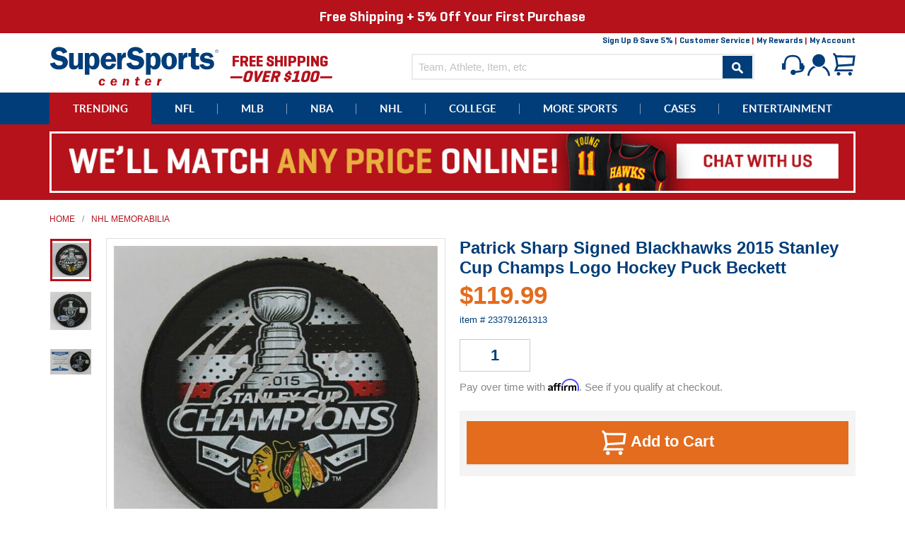

--- FILE ---
content_type: text/html; charset=utf-8
request_url: https://www.supersportscenter.com/products/patrick-sharp-signed-blackhawks-2015-stanley-cup-champs-logo-hockey-puck-beckett
body_size: 33379
content:
<!doctype html>
<!--[if IE 9]> <html class="ie9 no-js" lang="en"> <![endif]-->
<!--[if (gt IE 9)|!(IE)]><!--> <html class="no-js" lang="en"> <!--<![endif]-->
<head>
  <meta charset="utf-8">
  <meta http-equiv="X-UA-Compatible" content="IE=edge,chrome=1">
  <meta name="viewport" content="width=device-width,initial-scale=1">
  <meta name="theme-color" content="#003d79">
  <link rel="shortcut icon" href="//www.supersportscenter.com/cdn/shop/t/2/assets/favicon.ico?v=36980805504743436401515465421" type="image/x-icon" />
  <link rel="canonical" href="https://www.supersportscenter.com/products/patrick-sharp-signed-blackhawks-2015-stanley-cup-champs-logo-hockey-puck-beckett">
  <title>










  Patrick Sharp Signed Blackhawks 2015 Stanley Cup Champs Logo Hockey Pu







&ndash; Super Sports Center
</title>

  
    <meta name="description" content="Chicago Blackhawks logo hockey puck. Hand-signed in silver paint pen by Patrick Sharp.The lot / autograph(s) includes an official Beckett Authentication Services serially numbered hologram and matching COA for authenticity purposes.Authentication: Beckett COA">
  

  <meta property="og:site_name" content="Super Sports Center">
<meta property="og:url" content="https://www.supersportscenter.com/products/patrick-sharp-signed-blackhawks-2015-stanley-cup-champs-logo-hockey-puck-beckett">
<meta property="og:title" content="Patrick Sharp Signed Blackhawks 2015 Stanley Cup Champs Logo Hockey Puck Beckett">
<meta property="og:type" content="product">
<meta property="og:description" content="Chicago Blackhawks logo hockey puck. Hand-signed in silver paint pen by Patrick Sharp.The lot / autograph(s) includes an official Beckett Authentication Services serially numbered hologram and matching COA for authenticity purposes.Authentication: Beckett COA"><meta property="og:price:amount" content="119.99">
  <meta property="og:price:currency" content="USD"><meta property="og:image" content="http://www.supersportscenter.com/cdn/shop/files/s-l1600_8eebce5f-6ac0-44a4-bcb1-4a299806383f_1024x1024.jpg?v=1724153796"><meta property="og:image" content="http://www.supersportscenter.com/cdn/shop/files/s-l1600_2d3a10ee-363f-4609-ac28-a3da25d2bec1_1024x1024.jpg?v=1724153796"><meta property="og:image" content="http://www.supersportscenter.com/cdn/shop/files/s-l1600_df5e7a04-6e20-4494-bbe0-efa1a9c75c98_1024x1024.jpg?v=1724153796">
<meta property="og:image:secure_url" content="https://www.supersportscenter.com/cdn/shop/files/s-l1600_8eebce5f-6ac0-44a4-bcb1-4a299806383f_1024x1024.jpg?v=1724153796"><meta property="og:image:secure_url" content="https://www.supersportscenter.com/cdn/shop/files/s-l1600_2d3a10ee-363f-4609-ac28-a3da25d2bec1_1024x1024.jpg?v=1724153796"><meta property="og:image:secure_url" content="https://www.supersportscenter.com/cdn/shop/files/s-l1600_df5e7a04-6e20-4494-bbe0-efa1a9c75c98_1024x1024.jpg?v=1724153796">

<meta name="twitter:site" content="@supersportscent">
<meta name="twitter:card" content="summary_large_image">
<meta name="twitter:title" content="Patrick Sharp Signed Blackhawks 2015 Stanley Cup Champs Logo Hockey Puck Beckett">
<meta name="twitter:description" content="Chicago Blackhawks logo hockey puck. Hand-signed in silver paint pen by Patrick Sharp.The lot / autograph(s) includes an official Beckett Authentication Services serially numbered hologram and matching COA for authenticity purposes.Authentication: Beckett COA">

  <link href="//www.supersportscenter.com/cdn/shop/t/2/assets/theme.scss.css?v=109454118046934181241697597149" rel="stylesheet" type="text/css" media="all" />
  



  <script>
    document.documentElement.className = document.documentElement.className.replace('no-js', 'js');

    window.theme = window.theme || {};
    theme.strings = {
      stockAvailable: "1 available",
      addToCart: "Add to Cart",
      soldOut: "Sold Out",
      unavailable: "Unavailable",
      noStockAvailable: "The item could not be added to your cart because there are not enough in stock.",
      willNotShipUntil: "Will not ship until [date]",
      willBeInStockAfter: "Will be in stock after [date]",
      totalCartDiscount: "You're saving [savings]"
    };

    
      theme.moneyFormat = "${{amount}}";
    
  </script>

  

  <!--[if (gt IE 9)|!(IE)]><!--><script src="//www.supersportscenter.com/cdn/shop/t/2/assets/vendor.js?v=54125423730662551191593609026" defer="defer"></script><!--<![endif]-->
  <!--[if lt IE 9]><script src="//www.supersportscenter.com/cdn/shop/t/2/assets/vendor.js?v=54125423730662551191593609026"></script><![endif]-->

  <!--[if (gt IE 9)|!(IE)]><!--><script src="//www.supersportscenter.com/cdn/shop/t/2/assets/theme.js?v=138487946226367360811654578905" defer="defer"></script><!--<![endif]-->
  <!--[if lte IE 9]><script src="//www.supersportscenter.com/cdn/shop/t/2/assets/theme.js?v=138487946226367360811654578905"></script><![endif]-->

  <script>window.performance && window.performance.mark && window.performance.mark('shopify.content_for_header.start');</script><meta id="shopify-digital-wallet" name="shopify-digital-wallet" content="/13530647/digital_wallets/dialog">
<meta name="shopify-checkout-api-token" content="ff9f5e0504a69f596a3868f1169d2cd9">
<meta id="in-context-paypal-metadata" data-shop-id="13530647" data-venmo-supported="false" data-environment="production" data-locale="en_US" data-paypal-v4="true" data-currency="USD">
<link rel="alternate" type="application/json+oembed" href="https://www.supersportscenter.com/products/patrick-sharp-signed-blackhawks-2015-stanley-cup-champs-logo-hockey-puck-beckett.oembed">
<script async="async" src="/checkouts/internal/preloads.js?locale=en-US"></script>
<link rel="preconnect" href="https://shop.app" crossorigin="anonymous">
<script async="async" src="https://shop.app/checkouts/internal/preloads.js?locale=en-US&shop_id=13530647" crossorigin="anonymous"></script>
<script id="shopify-features" type="application/json">{"accessToken":"ff9f5e0504a69f596a3868f1169d2cd9","betas":["rich-media-storefront-analytics"],"domain":"www.supersportscenter.com","predictiveSearch":true,"shopId":13530647,"locale":"en"}</script>
<script>var Shopify = Shopify || {};
Shopify.shop = "super-sports-center.myshopify.com";
Shopify.locale = "en";
Shopify.currency = {"active":"USD","rate":"1.0"};
Shopify.country = "US";
Shopify.theme = {"name":"Super Sports Center","id":108935297,"schema_name":"Super Sports Center","schema_version":"1.0","theme_store_id":775,"role":"main"};
Shopify.theme.handle = "null";
Shopify.theme.style = {"id":null,"handle":null};
Shopify.cdnHost = "www.supersportscenter.com/cdn";
Shopify.routes = Shopify.routes || {};
Shopify.routes.root = "/";</script>
<script type="module">!function(o){(o.Shopify=o.Shopify||{}).modules=!0}(window);</script>
<script>!function(o){function n(){var o=[];function n(){o.push(Array.prototype.slice.apply(arguments))}return n.q=o,n}var t=o.Shopify=o.Shopify||{};t.loadFeatures=n(),t.autoloadFeatures=n()}(window);</script>
<script>
  window.ShopifyPay = window.ShopifyPay || {};
  window.ShopifyPay.apiHost = "shop.app\/pay";
  window.ShopifyPay.redirectState = null;
</script>
<script id="shop-js-analytics" type="application/json">{"pageType":"product"}</script>
<script defer="defer" async type="module" src="//www.supersportscenter.com/cdn/shopifycloud/shop-js/modules/v2/client.init-shop-cart-sync_BApSsMSl.en.esm.js"></script>
<script defer="defer" async type="module" src="//www.supersportscenter.com/cdn/shopifycloud/shop-js/modules/v2/chunk.common_CBoos6YZ.esm.js"></script>
<script type="module">
  await import("//www.supersportscenter.com/cdn/shopifycloud/shop-js/modules/v2/client.init-shop-cart-sync_BApSsMSl.en.esm.js");
await import("//www.supersportscenter.com/cdn/shopifycloud/shop-js/modules/v2/chunk.common_CBoos6YZ.esm.js");

  window.Shopify.SignInWithShop?.initShopCartSync?.({"fedCMEnabled":true,"windoidEnabled":true});

</script>
<script>
  window.Shopify = window.Shopify || {};
  if (!window.Shopify.featureAssets) window.Shopify.featureAssets = {};
  window.Shopify.featureAssets['shop-js'] = {"shop-cart-sync":["modules/v2/client.shop-cart-sync_DJczDl9f.en.esm.js","modules/v2/chunk.common_CBoos6YZ.esm.js"],"init-fed-cm":["modules/v2/client.init-fed-cm_BzwGC0Wi.en.esm.js","modules/v2/chunk.common_CBoos6YZ.esm.js"],"init-windoid":["modules/v2/client.init-windoid_BS26ThXS.en.esm.js","modules/v2/chunk.common_CBoos6YZ.esm.js"],"shop-cash-offers":["modules/v2/client.shop-cash-offers_DthCPNIO.en.esm.js","modules/v2/chunk.common_CBoos6YZ.esm.js","modules/v2/chunk.modal_Bu1hFZFC.esm.js"],"shop-button":["modules/v2/client.shop-button_D_JX508o.en.esm.js","modules/v2/chunk.common_CBoos6YZ.esm.js"],"init-shop-email-lookup-coordinator":["modules/v2/client.init-shop-email-lookup-coordinator_DFwWcvrS.en.esm.js","modules/v2/chunk.common_CBoos6YZ.esm.js"],"shop-toast-manager":["modules/v2/client.shop-toast-manager_tEhgP2F9.en.esm.js","modules/v2/chunk.common_CBoos6YZ.esm.js"],"shop-login-button":["modules/v2/client.shop-login-button_DwLgFT0K.en.esm.js","modules/v2/chunk.common_CBoos6YZ.esm.js","modules/v2/chunk.modal_Bu1hFZFC.esm.js"],"avatar":["modules/v2/client.avatar_BTnouDA3.en.esm.js"],"init-shop-cart-sync":["modules/v2/client.init-shop-cart-sync_BApSsMSl.en.esm.js","modules/v2/chunk.common_CBoos6YZ.esm.js"],"pay-button":["modules/v2/client.pay-button_BuNmcIr_.en.esm.js","modules/v2/chunk.common_CBoos6YZ.esm.js"],"init-shop-for-new-customer-accounts":["modules/v2/client.init-shop-for-new-customer-accounts_DrjXSI53.en.esm.js","modules/v2/client.shop-login-button_DwLgFT0K.en.esm.js","modules/v2/chunk.common_CBoos6YZ.esm.js","modules/v2/chunk.modal_Bu1hFZFC.esm.js"],"init-customer-accounts-sign-up":["modules/v2/client.init-customer-accounts-sign-up_TlVCiykN.en.esm.js","modules/v2/client.shop-login-button_DwLgFT0K.en.esm.js","modules/v2/chunk.common_CBoos6YZ.esm.js","modules/v2/chunk.modal_Bu1hFZFC.esm.js"],"shop-follow-button":["modules/v2/client.shop-follow-button_C5D3XtBb.en.esm.js","modules/v2/chunk.common_CBoos6YZ.esm.js","modules/v2/chunk.modal_Bu1hFZFC.esm.js"],"checkout-modal":["modules/v2/client.checkout-modal_8TC_1FUY.en.esm.js","modules/v2/chunk.common_CBoos6YZ.esm.js","modules/v2/chunk.modal_Bu1hFZFC.esm.js"],"init-customer-accounts":["modules/v2/client.init-customer-accounts_C0Oh2ljF.en.esm.js","modules/v2/client.shop-login-button_DwLgFT0K.en.esm.js","modules/v2/chunk.common_CBoos6YZ.esm.js","modules/v2/chunk.modal_Bu1hFZFC.esm.js"],"lead-capture":["modules/v2/client.lead-capture_Cq0gfm7I.en.esm.js","modules/v2/chunk.common_CBoos6YZ.esm.js","modules/v2/chunk.modal_Bu1hFZFC.esm.js"],"shop-login":["modules/v2/client.shop-login_BmtnoEUo.en.esm.js","modules/v2/chunk.common_CBoos6YZ.esm.js","modules/v2/chunk.modal_Bu1hFZFC.esm.js"],"payment-terms":["modules/v2/client.payment-terms_BHOWV7U_.en.esm.js","modules/v2/chunk.common_CBoos6YZ.esm.js","modules/v2/chunk.modal_Bu1hFZFC.esm.js"]};
</script>
<script>(function() {
  var isLoaded = false;
  function asyncLoad() {
    if (isLoaded) return;
    isLoaded = true;
    var urls = ["https:\/\/embed.tawk.to\/widget-script\/5afd92045f7cdf4f05344f31\/default.js?shop=super-sports-center.myshopify.com","https:\/\/chimpstatic.com\/mcjs-connected\/js\/users\/aaa46c2f90fffea36e79b4712\/37a373addd96a8764207dedca.js?shop=super-sports-center.myshopify.com"];
    for (var i = 0; i < urls.length; i++) {
      var s = document.createElement('script');
      s.type = 'text/javascript';
      s.async = true;
      s.src = urls[i];
      var x = document.getElementsByTagName('script')[0];
      x.parentNode.insertBefore(s, x);
    }
  };
  if(window.attachEvent) {
    window.attachEvent('onload', asyncLoad);
  } else {
    window.addEventListener('load', asyncLoad, false);
  }
})();</script>
<script id="__st">var __st={"a":13530647,"offset":-18000,"reqid":"dfbe3dbb-4910-49df-a1e3-427cc9586e29-1768878821","pageurl":"www.supersportscenter.com\/products\/patrick-sharp-signed-blackhawks-2015-stanley-cup-champs-logo-hockey-puck-beckett","u":"9f23a2b6f68d","p":"product","rtyp":"product","rid":8993129300199};</script>
<script>window.ShopifyPaypalV4VisibilityTracking = true;</script>
<script id="captcha-bootstrap">!function(){'use strict';const t='contact',e='account',n='new_comment',o=[[t,t],['blogs',n],['comments',n],[t,'customer']],c=[[e,'customer_login'],[e,'guest_login'],[e,'recover_customer_password'],[e,'create_customer']],r=t=>t.map((([t,e])=>`form[action*='/${t}']:not([data-nocaptcha='true']) input[name='form_type'][value='${e}']`)).join(','),a=t=>()=>t?[...document.querySelectorAll(t)].map((t=>t.form)):[];function s(){const t=[...o],e=r(t);return a(e)}const i='password',u='form_key',d=['recaptcha-v3-token','g-recaptcha-response','h-captcha-response',i],f=()=>{try{return window.sessionStorage}catch{return}},m='__shopify_v',_=t=>t.elements[u];function p(t,e,n=!1){try{const o=window.sessionStorage,c=JSON.parse(o.getItem(e)),{data:r}=function(t){const{data:e,action:n}=t;return t[m]||n?{data:e,action:n}:{data:t,action:n}}(c);for(const[e,n]of Object.entries(r))t.elements[e]&&(t.elements[e].value=n);n&&o.removeItem(e)}catch(o){console.error('form repopulation failed',{error:o})}}const l='form_type',E='cptcha';function T(t){t.dataset[E]=!0}const w=window,h=w.document,L='Shopify',v='ce_forms',y='captcha';let A=!1;((t,e)=>{const n=(g='f06e6c50-85a8-45c8-87d0-21a2b65856fe',I='https://cdn.shopify.com/shopifycloud/storefront-forms-hcaptcha/ce_storefront_forms_captcha_hcaptcha.v1.5.2.iife.js',D={infoText:'Protected by hCaptcha',privacyText:'Privacy',termsText:'Terms'},(t,e,n)=>{const o=w[L][v],c=o.bindForm;if(c)return c(t,g,e,D).then(n);var r;o.q.push([[t,g,e,D],n]),r=I,A||(h.body.append(Object.assign(h.createElement('script'),{id:'captcha-provider',async:!0,src:r})),A=!0)});var g,I,D;w[L]=w[L]||{},w[L][v]=w[L][v]||{},w[L][v].q=[],w[L][y]=w[L][y]||{},w[L][y].protect=function(t,e){n(t,void 0,e),T(t)},Object.freeze(w[L][y]),function(t,e,n,w,h,L){const[v,y,A,g]=function(t,e,n){const i=e?o:[],u=t?c:[],d=[...i,...u],f=r(d),m=r(i),_=r(d.filter((([t,e])=>n.includes(e))));return[a(f),a(m),a(_),s()]}(w,h,L),I=t=>{const e=t.target;return e instanceof HTMLFormElement?e:e&&e.form},D=t=>v().includes(t);t.addEventListener('submit',(t=>{const e=I(t);if(!e)return;const n=D(e)&&!e.dataset.hcaptchaBound&&!e.dataset.recaptchaBound,o=_(e),c=g().includes(e)&&(!o||!o.value);(n||c)&&t.preventDefault(),c&&!n&&(function(t){try{if(!f())return;!function(t){const e=f();if(!e)return;const n=_(t);if(!n)return;const o=n.value;o&&e.removeItem(o)}(t);const e=Array.from(Array(32),(()=>Math.random().toString(36)[2])).join('');!function(t,e){_(t)||t.append(Object.assign(document.createElement('input'),{type:'hidden',name:u})),t.elements[u].value=e}(t,e),function(t,e){const n=f();if(!n)return;const o=[...t.querySelectorAll(`input[type='${i}']`)].map((({name:t})=>t)),c=[...d,...o],r={};for(const[a,s]of new FormData(t).entries())c.includes(a)||(r[a]=s);n.setItem(e,JSON.stringify({[m]:1,action:t.action,data:r}))}(t,e)}catch(e){console.error('failed to persist form',e)}}(e),e.submit())}));const S=(t,e)=>{t&&!t.dataset[E]&&(n(t,e.some((e=>e===t))),T(t))};for(const o of['focusin','change'])t.addEventListener(o,(t=>{const e=I(t);D(e)&&S(e,y())}));const B=e.get('form_key'),M=e.get(l),P=B&&M;t.addEventListener('DOMContentLoaded',(()=>{const t=y();if(P)for(const e of t)e.elements[l].value===M&&p(e,B);[...new Set([...A(),...v().filter((t=>'true'===t.dataset.shopifyCaptcha))])].forEach((e=>S(e,t)))}))}(h,new URLSearchParams(w.location.search),n,t,e,['guest_login'])})(!0,!0)}();</script>
<script integrity="sha256-4kQ18oKyAcykRKYeNunJcIwy7WH5gtpwJnB7kiuLZ1E=" data-source-attribution="shopify.loadfeatures" defer="defer" src="//www.supersportscenter.com/cdn/shopifycloud/storefront/assets/storefront/load_feature-a0a9edcb.js" crossorigin="anonymous"></script>
<script crossorigin="anonymous" defer="defer" src="//www.supersportscenter.com/cdn/shopifycloud/storefront/assets/shopify_pay/storefront-65b4c6d7.js?v=20250812"></script>
<script data-source-attribution="shopify.dynamic_checkout.dynamic.init">var Shopify=Shopify||{};Shopify.PaymentButton=Shopify.PaymentButton||{isStorefrontPortableWallets:!0,init:function(){window.Shopify.PaymentButton.init=function(){};var t=document.createElement("script");t.src="https://www.supersportscenter.com/cdn/shopifycloud/portable-wallets/latest/portable-wallets.en.js",t.type="module",document.head.appendChild(t)}};
</script>
<script data-source-attribution="shopify.dynamic_checkout.buyer_consent">
  function portableWalletsHideBuyerConsent(e){var t=document.getElementById("shopify-buyer-consent"),n=document.getElementById("shopify-subscription-policy-button");t&&n&&(t.classList.add("hidden"),t.setAttribute("aria-hidden","true"),n.removeEventListener("click",e))}function portableWalletsShowBuyerConsent(e){var t=document.getElementById("shopify-buyer-consent"),n=document.getElementById("shopify-subscription-policy-button");t&&n&&(t.classList.remove("hidden"),t.removeAttribute("aria-hidden"),n.addEventListener("click",e))}window.Shopify?.PaymentButton&&(window.Shopify.PaymentButton.hideBuyerConsent=portableWalletsHideBuyerConsent,window.Shopify.PaymentButton.showBuyerConsent=portableWalletsShowBuyerConsent);
</script>
<script data-source-attribution="shopify.dynamic_checkout.cart.bootstrap">document.addEventListener("DOMContentLoaded",(function(){function t(){return document.querySelector("shopify-accelerated-checkout-cart, shopify-accelerated-checkout")}if(t())Shopify.PaymentButton.init();else{new MutationObserver((function(e,n){t()&&(Shopify.PaymentButton.init(),n.disconnect())})).observe(document.body,{childList:!0,subtree:!0})}}));
</script>
<link id="shopify-accelerated-checkout-styles" rel="stylesheet" media="screen" href="https://www.supersportscenter.com/cdn/shopifycloud/portable-wallets/latest/accelerated-checkout-backwards-compat.css" crossorigin="anonymous">
<style id="shopify-accelerated-checkout-cart">
        #shopify-buyer-consent {
  margin-top: 1em;
  display: inline-block;
  width: 100%;
}

#shopify-buyer-consent.hidden {
  display: none;
}

#shopify-subscription-policy-button {
  background: none;
  border: none;
  padding: 0;
  text-decoration: underline;
  font-size: inherit;
  cursor: pointer;
}

#shopify-subscription-policy-button::before {
  box-shadow: none;
}

      </style>

<script>window.performance && window.performance.mark && window.performance.mark('shopify.content_for_header.end');</script>

  <script>
    var _affirm_config = {
      public_api_key: /* Replace with your Affirm Public API Key */ "0GUR7CP7ECUBPH99", /* Replace with your Affirm Public API Key */
      script: "https://cdn1.affirm.com/js/v2/affirm.js",
      session_id:"YOUR_VISITOR_SESSION_ID"
    };
    (function(l,g,m,e,a,f,b){var d,c=l[m]||{},h=document.createElement(f),n=document.getElementsByTagName(f)[0],k=function(a,b,c){return function(){a[b]._.push([c,arguments])}};c[e]=k(c,e,"set");d=c[e];c[a]={};c[a]._=[];d._=[];c[a][b]=k(c,a,b);a=0;for(b="set add save post open empty reset on off trigger ready setProduct".split(" ");a<b.length;a++)d[b[a]]=k(c,e,b[a]);a=0;for(b=["get","token","url","items"];a<b.length;a++)d[b[a]]=function(){};h.async=!0;h.src=g[f];n.parentNode.insertBefore(h,n);delete g[f];d(g);l[m]=c})(window,_affirm_config,"affirm","checkout","ui","script","ready");
    // END AFFIRM.JS EMBED CODE
  </script>
  <script>var shareasaleShopifySSCID=shareasaleShopifyGetParameterByName("sscid");function shareasaleShopifySetCookie(e,a,o,i,r){if(e&&a){var s,S=i?"; path="+i:"",h=r?"; domain="+r:"",t="";o&&((s=new Date).setTime(s.getTime()+o),t="; expires="+s.toUTCString()),document.cookie=e+"="+a+t+S+h}}function shareasaleShopifyGetParameterByName(e,a){a||(a=window.location.href),e=e.replace(/[\[\]]/g,"\\$&");var o=new RegExp("[?&]"+e+"(=([^&#]*)|&|#|$)").exec(a);return o?o[2]?decodeURIComponent(o[2].replace(/\+/g," ")):"":null}shareasaleShopifySSCID&&shareasaleShopifySetCookie("shareasaleShopifySSCID",shareasaleShopifySSCID,94670778e4,"/");</script>
<!-- BEGIN app block: shopify://apps/epa-easy-product-addons/blocks/speedup_link/0099190e-a0cb-49e7-8d26-026c9d26f337 --><!-- BEGIN app snippet: sg_product -->

<script>
  window["sg_addon_master_id"]="8993129300199";
  window["sgAddonCollectionMetaAddons"]=  { collection_id:35348938797,"addons":[{"handle":"glass-puck-case","priority":1,"text_field":0}],"mt_addon_hash":"94w20DVWMS","collection_priority":8} 
  
      var isSgAddonRequest = { collection_id:35348938797,"addons":[{"handle":"glass-puck-case","priority":1,"text_field":0}],"mt_addon_hash":"94w20DVWMS","collection_priority":8};
      var sgAddon_master_json = {"id":8993129300199,"title":"Patrick Sharp Signed Blackhawks 2015 Stanley Cup Champs Logo Hockey Puck Beckett","handle":"patrick-sharp-signed-blackhawks-2015-stanley-cup-champs-logo-hockey-puck-beckett","description":"\u003cp\u003eChicago Blackhawks logo hockey puck. Hand-signed in silver paint pen by Patrick Sharp.The lot \/ autograph(s) includes an official Beckett Authentication Services serially numbered hologram and matching COA for authenticity purposes.Authentication: Beckett COA\u003c\/p\u003e","published_at":"2021-11-10T14:48:26-05:00","created_at":"2024-08-20T07:36:36-04:00","vendor":"Friendly Confines","type":"Hockey Puck","tags":["League_NHL","Player_Patrick Sharp","Price_$100 To $199","Product Type_Hockey Puck","Sport_Hockey","Team_Chicago Blackhawks"],"price":11999,"price_min":11999,"price_max":11999,"available":true,"price_varies":false,"compare_at_price":null,"compare_at_price_min":0,"compare_at_price_max":0,"compare_at_price_varies":false,"variants":[{"id":50133090664679,"title":"Default Title","option1":"Default Title","option2":null,"option3":null,"sku":"233791261313","requires_shipping":true,"taxable":true,"featured_image":null,"available":true,"name":"Patrick Sharp Signed Blackhawks 2015 Stanley Cup Champs Logo Hockey Puck Beckett","public_title":null,"options":["Default Title"],"price":11999,"weight":0,"compare_at_price":null,"inventory_quantity":0,"inventory_management":null,"inventory_policy":"deny","barcode":null,"requires_selling_plan":false,"selling_plan_allocations":[]}],"images":["\/\/www.supersportscenter.com\/cdn\/shop\/files\/s-l1600_8eebce5f-6ac0-44a4-bcb1-4a299806383f.jpg?v=1724153796","\/\/www.supersportscenter.com\/cdn\/shop\/files\/s-l1600_2d3a10ee-363f-4609-ac28-a3da25d2bec1.jpg?v=1724153796","\/\/www.supersportscenter.com\/cdn\/shop\/files\/s-l1600_df5e7a04-6e20-4494-bbe0-efa1a9c75c98.jpg?v=1724153796"],"featured_image":"\/\/www.supersportscenter.com\/cdn\/shop\/files\/s-l1600_8eebce5f-6ac0-44a4-bcb1-4a299806383f.jpg?v=1724153796","options":["Title"],"media":[{"alt":null,"id":35473215684839,"position":1,"preview_image":{"aspect_ratio":1.077,"height":600,"width":646,"src":"\/\/www.supersportscenter.com\/cdn\/shop\/files\/s-l1600_8eebce5f-6ac0-44a4-bcb1-4a299806383f.jpg?v=1724153796"},"aspect_ratio":1.077,"height":600,"media_type":"image","src":"\/\/www.supersportscenter.com\/cdn\/shop\/files\/s-l1600_8eebce5f-6ac0-44a4-bcb1-4a299806383f.jpg?v=1724153796","width":646},{"alt":null,"id":35473215717607,"position":2,"preview_image":{"aspect_ratio":1.065,"height":600,"width":639,"src":"\/\/www.supersportscenter.com\/cdn\/shop\/files\/s-l1600_2d3a10ee-363f-4609-ac28-a3da25d2bec1.jpg?v=1724153796"},"aspect_ratio":1.065,"height":600,"media_type":"image","src":"\/\/www.supersportscenter.com\/cdn\/shop\/files\/s-l1600_2d3a10ee-363f-4609-ac28-a3da25d2bec1.jpg?v=1724153796","width":639},{"alt":null,"id":35473215750375,"position":3,"preview_image":{"aspect_ratio":1.652,"height":600,"width":991,"src":"\/\/www.supersportscenter.com\/cdn\/shop\/files\/s-l1600_df5e7a04-6e20-4494-bbe0-efa1a9c75c98.jpg?v=1724153796"},"aspect_ratio":1.652,"height":600,"media_type":"image","src":"\/\/www.supersportscenter.com\/cdn\/shop\/files\/s-l1600_df5e7a04-6e20-4494-bbe0-efa1a9c75c98.jpg?v=1724153796","width":991}],"requires_selling_plan":false,"selling_plan_groups":[],"content":"\u003cp\u003eChicago Blackhawks logo hockey puck. Hand-signed in silver paint pen by Patrick Sharp.The lot \/ autograph(s) includes an official Beckett Authentication Services serially numbered hologram and matching COA for authenticity purposes.Authentication: Beckett COA\u003c\/p\u003e"};
  
</script>

<!-- END app snippet -->

  <script>
    window["sg_addons_coll_ids"] = {
      ids:"34514239533,34533670957,35348938797,249955201,34594127917,34516402221,34526232621,34649374765"
    };
    window["items_with_ids"] = false || {}
  </script>


<!-- BEGIN app snippet: sg-globals -->
<script type="text/javascript">
  (function(){
    const convertLang = (locale) => {
      let t = locale.toUpperCase();
      return "PT-BR" === t || "PT-PT" === t || "ZH-CN" === t || "ZH-TW" === t ? t.replace("-", "_") : t.match(/^[a-zA-Z]{2}-[a-zA-Z]{2}$/) ? t.substring(0, 2) : t
    }

    const sg_addon_setGlobalVariables = () => {
      try{
        let locale = "en";
        window["sg_addon_currentLanguage"] = convertLang(locale);
        window["sg_addon_defaultLanguage"] ="en";
        window["sg_addon_defaultRootUrl"] ="/";
        window["sg_addon_currentRootUrl"] ="/";
        window["sg_addon_shopLocales"] = sgAddonGetAllLocales();
      }catch(err){
        console.log("Language Config:- ",err);
      }
    }

    const sgAddonGetAllLocales = () => {
      let shopLocales = {};
      try{shopLocales["en"] = {
            endonymName : "English",
            isoCode : "en",
            name : "English",
            primary : true,
            rootUrl : "\/"
          };}catch(err){
        console.log("getAllLocales Config:- ",err);
      }
      return shopLocales;
    }

    sg_addon_setGlobalVariables();
    
    window["sg_addon_sfApiVersion"]='2025-04';
    window["sgAddon_moneyFormats"] = {
      "money": "${{amount}}",
      "moneyCurrency": "${{amount}} USD"
    };
    window["sg_addon_groupsData"] = {};
    try {
      let customSGAddonMeta = {};
      if (customSGAddonMeta.sg_addon_custom_js) {
        Function(customSGAddonMeta.sg_addon_custom_js)();
      }
    } catch (error) {
      console.warn("Error In SG Addon Custom Code", error);
    }
  })();
</script>
<!-- END app snippet -->
<!-- BEGIN app snippet: sg_speedup -->


<script>
  try{
    window["sgAddon_all_translated"] = {}
    window["sg_addon_settings_config"] =  "" ;
    window["sgAddon_translated_locale"] =  "" ;
    window["sg_addon_all_group_translations"] = {};
    window["sgAddon_group_translated_locale"] =  "" ;
  } catch(error){
    console.warn("Error in getting settings or translate", error);
  }
</script>



<!-- ADDONS SCRIPT FROM SPEEDUP CDN -->
	<script type="text/javascript" src='https://cdnbspa.spicegems.com/js/serve/shop/super-sports-center.myshopify.com/index_684d246f773b910b748f580359b5603e5accf706.js?v=infytonow803' type="text/javascript" async></script>

<!-- END app snippet -->



<!-- END app block --><link href="https://monorail-edge.shopifysvc.com" rel="dns-prefetch">
<script>(function(){if ("sendBeacon" in navigator && "performance" in window) {try {var session_token_from_headers = performance.getEntriesByType('navigation')[0].serverTiming.find(x => x.name == '_s').description;} catch {var session_token_from_headers = undefined;}var session_cookie_matches = document.cookie.match(/_shopify_s=([^;]*)/);var session_token_from_cookie = session_cookie_matches && session_cookie_matches.length === 2 ? session_cookie_matches[1] : "";var session_token = session_token_from_headers || session_token_from_cookie || "";function handle_abandonment_event(e) {var entries = performance.getEntries().filter(function(entry) {return /monorail-edge.shopifysvc.com/.test(entry.name);});if (!window.abandonment_tracked && entries.length === 0) {window.abandonment_tracked = true;var currentMs = Date.now();var navigation_start = performance.timing.navigationStart;var payload = {shop_id: 13530647,url: window.location.href,navigation_start,duration: currentMs - navigation_start,session_token,page_type: "product"};window.navigator.sendBeacon("https://monorail-edge.shopifysvc.com/v1/produce", JSON.stringify({schema_id: "online_store_buyer_site_abandonment/1.1",payload: payload,metadata: {event_created_at_ms: currentMs,event_sent_at_ms: currentMs}}));}}window.addEventListener('pagehide', handle_abandonment_event);}}());</script>
<script id="web-pixels-manager-setup">(function e(e,d,r,n,o){if(void 0===o&&(o={}),!Boolean(null===(a=null===(i=window.Shopify)||void 0===i?void 0:i.analytics)||void 0===a?void 0:a.replayQueue)){var i,a;window.Shopify=window.Shopify||{};var t=window.Shopify;t.analytics=t.analytics||{};var s=t.analytics;s.replayQueue=[],s.publish=function(e,d,r){return s.replayQueue.push([e,d,r]),!0};try{self.performance.mark("wpm:start")}catch(e){}var l=function(){var e={modern:/Edge?\/(1{2}[4-9]|1[2-9]\d|[2-9]\d{2}|\d{4,})\.\d+(\.\d+|)|Firefox\/(1{2}[4-9]|1[2-9]\d|[2-9]\d{2}|\d{4,})\.\d+(\.\d+|)|Chrom(ium|e)\/(9{2}|\d{3,})\.\d+(\.\d+|)|(Maci|X1{2}).+ Version\/(15\.\d+|(1[6-9]|[2-9]\d|\d{3,})\.\d+)([,.]\d+|)( \(\w+\)|)( Mobile\/\w+|) Safari\/|Chrome.+OPR\/(9{2}|\d{3,})\.\d+\.\d+|(CPU[ +]OS|iPhone[ +]OS|CPU[ +]iPhone|CPU IPhone OS|CPU iPad OS)[ +]+(15[._]\d+|(1[6-9]|[2-9]\d|\d{3,})[._]\d+)([._]\d+|)|Android:?[ /-](13[3-9]|1[4-9]\d|[2-9]\d{2}|\d{4,})(\.\d+|)(\.\d+|)|Android.+Firefox\/(13[5-9]|1[4-9]\d|[2-9]\d{2}|\d{4,})\.\d+(\.\d+|)|Android.+Chrom(ium|e)\/(13[3-9]|1[4-9]\d|[2-9]\d{2}|\d{4,})\.\d+(\.\d+|)|SamsungBrowser\/([2-9]\d|\d{3,})\.\d+/,legacy:/Edge?\/(1[6-9]|[2-9]\d|\d{3,})\.\d+(\.\d+|)|Firefox\/(5[4-9]|[6-9]\d|\d{3,})\.\d+(\.\d+|)|Chrom(ium|e)\/(5[1-9]|[6-9]\d|\d{3,})\.\d+(\.\d+|)([\d.]+$|.*Safari\/(?![\d.]+ Edge\/[\d.]+$))|(Maci|X1{2}).+ Version\/(10\.\d+|(1[1-9]|[2-9]\d|\d{3,})\.\d+)([,.]\d+|)( \(\w+\)|)( Mobile\/\w+|) Safari\/|Chrome.+OPR\/(3[89]|[4-9]\d|\d{3,})\.\d+\.\d+|(CPU[ +]OS|iPhone[ +]OS|CPU[ +]iPhone|CPU IPhone OS|CPU iPad OS)[ +]+(10[._]\d+|(1[1-9]|[2-9]\d|\d{3,})[._]\d+)([._]\d+|)|Android:?[ /-](13[3-9]|1[4-9]\d|[2-9]\d{2}|\d{4,})(\.\d+|)(\.\d+|)|Mobile Safari.+OPR\/([89]\d|\d{3,})\.\d+\.\d+|Android.+Firefox\/(13[5-9]|1[4-9]\d|[2-9]\d{2}|\d{4,})\.\d+(\.\d+|)|Android.+Chrom(ium|e)\/(13[3-9]|1[4-9]\d|[2-9]\d{2}|\d{4,})\.\d+(\.\d+|)|Android.+(UC? ?Browser|UCWEB|U3)[ /]?(15\.([5-9]|\d{2,})|(1[6-9]|[2-9]\d|\d{3,})\.\d+)\.\d+|SamsungBrowser\/(5\.\d+|([6-9]|\d{2,})\.\d+)|Android.+MQ{2}Browser\/(14(\.(9|\d{2,})|)|(1[5-9]|[2-9]\d|\d{3,})(\.\d+|))(\.\d+|)|K[Aa][Ii]OS\/(3\.\d+|([4-9]|\d{2,})\.\d+)(\.\d+|)/},d=e.modern,r=e.legacy,n=navigator.userAgent;return n.match(d)?"modern":n.match(r)?"legacy":"unknown"}(),u="modern"===l?"modern":"legacy",c=(null!=n?n:{modern:"",legacy:""})[u],f=function(e){return[e.baseUrl,"/wpm","/b",e.hashVersion,"modern"===e.buildTarget?"m":"l",".js"].join("")}({baseUrl:d,hashVersion:r,buildTarget:u}),m=function(e){var d=e.version,r=e.bundleTarget,n=e.surface,o=e.pageUrl,i=e.monorailEndpoint;return{emit:function(e){var a=e.status,t=e.errorMsg,s=(new Date).getTime(),l=JSON.stringify({metadata:{event_sent_at_ms:s},events:[{schema_id:"web_pixels_manager_load/3.1",payload:{version:d,bundle_target:r,page_url:o,status:a,surface:n,error_msg:t},metadata:{event_created_at_ms:s}}]});if(!i)return console&&console.warn&&console.warn("[Web Pixels Manager] No Monorail endpoint provided, skipping logging."),!1;try{return self.navigator.sendBeacon.bind(self.navigator)(i,l)}catch(e){}var u=new XMLHttpRequest;try{return u.open("POST",i,!0),u.setRequestHeader("Content-Type","text/plain"),u.send(l),!0}catch(e){return console&&console.warn&&console.warn("[Web Pixels Manager] Got an unhandled error while logging to Monorail."),!1}}}}({version:r,bundleTarget:l,surface:e.surface,pageUrl:self.location.href,monorailEndpoint:e.monorailEndpoint});try{o.browserTarget=l,function(e){var d=e.src,r=e.async,n=void 0===r||r,o=e.onload,i=e.onerror,a=e.sri,t=e.scriptDataAttributes,s=void 0===t?{}:t,l=document.createElement("script"),u=document.querySelector("head"),c=document.querySelector("body");if(l.async=n,l.src=d,a&&(l.integrity=a,l.crossOrigin="anonymous"),s)for(var f in s)if(Object.prototype.hasOwnProperty.call(s,f))try{l.dataset[f]=s[f]}catch(e){}if(o&&l.addEventListener("load",o),i&&l.addEventListener("error",i),u)u.appendChild(l);else{if(!c)throw new Error("Did not find a head or body element to append the script");c.appendChild(l)}}({src:f,async:!0,onload:function(){if(!function(){var e,d;return Boolean(null===(d=null===(e=window.Shopify)||void 0===e?void 0:e.analytics)||void 0===d?void 0:d.initialized)}()){var d=window.webPixelsManager.init(e)||void 0;if(d){var r=window.Shopify.analytics;r.replayQueue.forEach((function(e){var r=e[0],n=e[1],o=e[2];d.publishCustomEvent(r,n,o)})),r.replayQueue=[],r.publish=d.publishCustomEvent,r.visitor=d.visitor,r.initialized=!0}}},onerror:function(){return m.emit({status:"failed",errorMsg:"".concat(f," has failed to load")})},sri:function(e){var d=/^sha384-[A-Za-z0-9+/=]+$/;return"string"==typeof e&&d.test(e)}(c)?c:"",scriptDataAttributes:o}),m.emit({status:"loading"})}catch(e){m.emit({status:"failed",errorMsg:(null==e?void 0:e.message)||"Unknown error"})}}})({shopId: 13530647,storefrontBaseUrl: "https://www.supersportscenter.com",extensionsBaseUrl: "https://extensions.shopifycdn.com/cdn/shopifycloud/web-pixels-manager",monorailEndpoint: "https://monorail-edge.shopifysvc.com/unstable/produce_batch",surface: "storefront-renderer",enabledBetaFlags: ["2dca8a86"],webPixelsConfigList: [{"id":"459964647","configuration":"{\"config\":\"{\\\"pixel_id\\\":\\\"G-5WJMGXV151\\\",\\\"gtag_events\\\":[{\\\"type\\\":\\\"purchase\\\",\\\"action_label\\\":\\\"G-5WJMGXV151\\\"},{\\\"type\\\":\\\"page_view\\\",\\\"action_label\\\":\\\"G-5WJMGXV151\\\"},{\\\"type\\\":\\\"view_item\\\",\\\"action_label\\\":\\\"G-5WJMGXV151\\\"},{\\\"type\\\":\\\"search\\\",\\\"action_label\\\":\\\"G-5WJMGXV151\\\"},{\\\"type\\\":\\\"add_to_cart\\\",\\\"action_label\\\":\\\"G-5WJMGXV151\\\"},{\\\"type\\\":\\\"begin_checkout\\\",\\\"action_label\\\":\\\"G-5WJMGXV151\\\"},{\\\"type\\\":\\\"add_payment_info\\\",\\\"action_label\\\":\\\"G-5WJMGXV151\\\"}],\\\"enable_monitoring_mode\\\":false}\"}","eventPayloadVersion":"v1","runtimeContext":"OPEN","scriptVersion":"b2a88bafab3e21179ed38636efcd8a93","type":"APP","apiClientId":1780363,"privacyPurposes":[],"dataSharingAdjustments":{"protectedCustomerApprovalScopes":["read_customer_address","read_customer_email","read_customer_name","read_customer_personal_data","read_customer_phone"]}},{"id":"27328743","eventPayloadVersion":"1","runtimeContext":"LAX","scriptVersion":"2","type":"CUSTOM","privacyPurposes":["ANALYTICS","MARKETING","SALE_OF_DATA"],"name":"Google Ads Conversions"},{"id":"27361511","eventPayloadVersion":"1","runtimeContext":"LAX","scriptVersion":"1","type":"CUSTOM","privacyPurposes":["ANALYTICS","MARKETING","SALE_OF_DATA"],"name":"Microsoft Ads Conversions"},{"id":"shopify-app-pixel","configuration":"{}","eventPayloadVersion":"v1","runtimeContext":"STRICT","scriptVersion":"0450","apiClientId":"shopify-pixel","type":"APP","privacyPurposes":["ANALYTICS","MARKETING"]},{"id":"shopify-custom-pixel","eventPayloadVersion":"v1","runtimeContext":"LAX","scriptVersion":"0450","apiClientId":"shopify-pixel","type":"CUSTOM","privacyPurposes":["ANALYTICS","MARKETING"]}],isMerchantRequest: false,initData: {"shop":{"name":"Super Sports Center","paymentSettings":{"currencyCode":"USD"},"myshopifyDomain":"super-sports-center.myshopify.com","countryCode":"US","storefrontUrl":"https:\/\/www.supersportscenter.com"},"customer":null,"cart":null,"checkout":null,"productVariants":[{"price":{"amount":119.99,"currencyCode":"USD"},"product":{"title":"Patrick Sharp Signed Blackhawks 2015 Stanley Cup Champs Logo Hockey Puck Beckett","vendor":"Friendly Confines","id":"8993129300199","untranslatedTitle":"Patrick Sharp Signed Blackhawks 2015 Stanley Cup Champs Logo Hockey Puck Beckett","url":"\/products\/patrick-sharp-signed-blackhawks-2015-stanley-cup-champs-logo-hockey-puck-beckett","type":"Hockey Puck"},"id":"50133090664679","image":{"src":"\/\/www.supersportscenter.com\/cdn\/shop\/files\/s-l1600_8eebce5f-6ac0-44a4-bcb1-4a299806383f.jpg?v=1724153796"},"sku":"233791261313","title":"Default Title","untranslatedTitle":"Default Title"}],"purchasingCompany":null},},"https://www.supersportscenter.com/cdn","fcfee988w5aeb613cpc8e4bc33m6693e112",{"modern":"","legacy":""},{"shopId":"13530647","storefrontBaseUrl":"https:\/\/www.supersportscenter.com","extensionBaseUrl":"https:\/\/extensions.shopifycdn.com\/cdn\/shopifycloud\/web-pixels-manager","surface":"storefront-renderer","enabledBetaFlags":"[\"2dca8a86\"]","isMerchantRequest":"false","hashVersion":"fcfee988w5aeb613cpc8e4bc33m6693e112","publish":"custom","events":"[[\"page_viewed\",{}],[\"product_viewed\",{\"productVariant\":{\"price\":{\"amount\":119.99,\"currencyCode\":\"USD\"},\"product\":{\"title\":\"Patrick Sharp Signed Blackhawks 2015 Stanley Cup Champs Logo Hockey Puck Beckett\",\"vendor\":\"Friendly Confines\",\"id\":\"8993129300199\",\"untranslatedTitle\":\"Patrick Sharp Signed Blackhawks 2015 Stanley Cup Champs Logo Hockey Puck Beckett\",\"url\":\"\/products\/patrick-sharp-signed-blackhawks-2015-stanley-cup-champs-logo-hockey-puck-beckett\",\"type\":\"Hockey Puck\"},\"id\":\"50133090664679\",\"image\":{\"src\":\"\/\/www.supersportscenter.com\/cdn\/shop\/files\/s-l1600_8eebce5f-6ac0-44a4-bcb1-4a299806383f.jpg?v=1724153796\"},\"sku\":\"233791261313\",\"title\":\"Default Title\",\"untranslatedTitle\":\"Default Title\"}}]]"});</script><script>
  window.ShopifyAnalytics = window.ShopifyAnalytics || {};
  window.ShopifyAnalytics.meta = window.ShopifyAnalytics.meta || {};
  window.ShopifyAnalytics.meta.currency = 'USD';
  var meta = {"product":{"id":8993129300199,"gid":"gid:\/\/shopify\/Product\/8993129300199","vendor":"Friendly Confines","type":"Hockey Puck","handle":"patrick-sharp-signed-blackhawks-2015-stanley-cup-champs-logo-hockey-puck-beckett","variants":[{"id":50133090664679,"price":11999,"name":"Patrick Sharp Signed Blackhawks 2015 Stanley Cup Champs Logo Hockey Puck Beckett","public_title":null,"sku":"233791261313"}],"remote":false},"page":{"pageType":"product","resourceType":"product","resourceId":8993129300199,"requestId":"dfbe3dbb-4910-49df-a1e3-427cc9586e29-1768878821"}};
  for (var attr in meta) {
    window.ShopifyAnalytics.meta[attr] = meta[attr];
  }
</script>
<script class="analytics">
  (function () {
    var customDocumentWrite = function(content) {
      var jquery = null;

      if (window.jQuery) {
        jquery = window.jQuery;
      } else if (window.Checkout && window.Checkout.$) {
        jquery = window.Checkout.$;
      }

      if (jquery) {
        jquery('body').append(content);
      }
    };

    var hasLoggedConversion = function(token) {
      if (token) {
        return document.cookie.indexOf('loggedConversion=' + token) !== -1;
      }
      return false;
    }

    var setCookieIfConversion = function(token) {
      if (token) {
        var twoMonthsFromNow = new Date(Date.now());
        twoMonthsFromNow.setMonth(twoMonthsFromNow.getMonth() + 2);

        document.cookie = 'loggedConversion=' + token + '; expires=' + twoMonthsFromNow;
      }
    }

    var trekkie = window.ShopifyAnalytics.lib = window.trekkie = window.trekkie || [];
    if (trekkie.integrations) {
      return;
    }
    trekkie.methods = [
      'identify',
      'page',
      'ready',
      'track',
      'trackForm',
      'trackLink'
    ];
    trekkie.factory = function(method) {
      return function() {
        var args = Array.prototype.slice.call(arguments);
        args.unshift(method);
        trekkie.push(args);
        return trekkie;
      };
    };
    for (var i = 0; i < trekkie.methods.length; i++) {
      var key = trekkie.methods[i];
      trekkie[key] = trekkie.factory(key);
    }
    trekkie.load = function(config) {
      trekkie.config = config || {};
      trekkie.config.initialDocumentCookie = document.cookie;
      var first = document.getElementsByTagName('script')[0];
      var script = document.createElement('script');
      script.type = 'text/javascript';
      script.onerror = function(e) {
        var scriptFallback = document.createElement('script');
        scriptFallback.type = 'text/javascript';
        scriptFallback.onerror = function(error) {
                var Monorail = {
      produce: function produce(monorailDomain, schemaId, payload) {
        var currentMs = new Date().getTime();
        var event = {
          schema_id: schemaId,
          payload: payload,
          metadata: {
            event_created_at_ms: currentMs,
            event_sent_at_ms: currentMs
          }
        };
        return Monorail.sendRequest("https://" + monorailDomain + "/v1/produce", JSON.stringify(event));
      },
      sendRequest: function sendRequest(endpointUrl, payload) {
        // Try the sendBeacon API
        if (window && window.navigator && typeof window.navigator.sendBeacon === 'function' && typeof window.Blob === 'function' && !Monorail.isIos12()) {
          var blobData = new window.Blob([payload], {
            type: 'text/plain'
          });

          if (window.navigator.sendBeacon(endpointUrl, blobData)) {
            return true;
          } // sendBeacon was not successful

        } // XHR beacon

        var xhr = new XMLHttpRequest();

        try {
          xhr.open('POST', endpointUrl);
          xhr.setRequestHeader('Content-Type', 'text/plain');
          xhr.send(payload);
        } catch (e) {
          console.log(e);
        }

        return false;
      },
      isIos12: function isIos12() {
        return window.navigator.userAgent.lastIndexOf('iPhone; CPU iPhone OS 12_') !== -1 || window.navigator.userAgent.lastIndexOf('iPad; CPU OS 12_') !== -1;
      }
    };
    Monorail.produce('monorail-edge.shopifysvc.com',
      'trekkie_storefront_load_errors/1.1',
      {shop_id: 13530647,
      theme_id: 108935297,
      app_name: "storefront",
      context_url: window.location.href,
      source_url: "//www.supersportscenter.com/cdn/s/trekkie.storefront.cd680fe47e6c39ca5d5df5f0a32d569bc48c0f27.min.js"});

        };
        scriptFallback.async = true;
        scriptFallback.src = '//www.supersportscenter.com/cdn/s/trekkie.storefront.cd680fe47e6c39ca5d5df5f0a32d569bc48c0f27.min.js';
        first.parentNode.insertBefore(scriptFallback, first);
      };
      script.async = true;
      script.src = '//www.supersportscenter.com/cdn/s/trekkie.storefront.cd680fe47e6c39ca5d5df5f0a32d569bc48c0f27.min.js';
      first.parentNode.insertBefore(script, first);
    };
    trekkie.load(
      {"Trekkie":{"appName":"storefront","development":false,"defaultAttributes":{"shopId":13530647,"isMerchantRequest":null,"themeId":108935297,"themeCityHash":"18412546102960475009","contentLanguage":"en","currency":"USD","eventMetadataId":"c6bdcb79-bd64-41c4-83ee-9f780a5d0c9e"},"isServerSideCookieWritingEnabled":true,"monorailRegion":"shop_domain","enabledBetaFlags":["65f19447"]},"Session Attribution":{},"S2S":{"facebookCapiEnabled":false,"source":"trekkie-storefront-renderer","apiClientId":580111}}
    );

    var loaded = false;
    trekkie.ready(function() {
      if (loaded) return;
      loaded = true;

      window.ShopifyAnalytics.lib = window.trekkie;

      var originalDocumentWrite = document.write;
      document.write = customDocumentWrite;
      try { window.ShopifyAnalytics.merchantGoogleAnalytics.call(this); } catch(error) {};
      document.write = originalDocumentWrite;

      window.ShopifyAnalytics.lib.page(null,{"pageType":"product","resourceType":"product","resourceId":8993129300199,"requestId":"dfbe3dbb-4910-49df-a1e3-427cc9586e29-1768878821","shopifyEmitted":true});

      var match = window.location.pathname.match(/checkouts\/(.+)\/(thank_you|post_purchase)/)
      var token = match? match[1]: undefined;
      if (!hasLoggedConversion(token)) {
        setCookieIfConversion(token);
        window.ShopifyAnalytics.lib.track("Viewed Product",{"currency":"USD","variantId":50133090664679,"productId":8993129300199,"productGid":"gid:\/\/shopify\/Product\/8993129300199","name":"Patrick Sharp Signed Blackhawks 2015 Stanley Cup Champs Logo Hockey Puck Beckett","price":"119.99","sku":"233791261313","brand":"Friendly Confines","variant":null,"category":"Hockey Puck","nonInteraction":true,"remote":false},undefined,undefined,{"shopifyEmitted":true});
      window.ShopifyAnalytics.lib.track("monorail:\/\/trekkie_storefront_viewed_product\/1.1",{"currency":"USD","variantId":50133090664679,"productId":8993129300199,"productGid":"gid:\/\/shopify\/Product\/8993129300199","name":"Patrick Sharp Signed Blackhawks 2015 Stanley Cup Champs Logo Hockey Puck Beckett","price":"119.99","sku":"233791261313","brand":"Friendly Confines","variant":null,"category":"Hockey Puck","nonInteraction":true,"remote":false,"referer":"https:\/\/www.supersportscenter.com\/products\/patrick-sharp-signed-blackhawks-2015-stanley-cup-champs-logo-hockey-puck-beckett"});
      }
    });


        var eventsListenerScript = document.createElement('script');
        eventsListenerScript.async = true;
        eventsListenerScript.src = "//www.supersportscenter.com/cdn/shopifycloud/storefront/assets/shop_events_listener-3da45d37.js";
        document.getElementsByTagName('head')[0].appendChild(eventsListenerScript);

})();</script>
  <script>
  if (!window.ga || (window.ga && typeof window.ga !== 'function')) {
    window.ga = function ga() {
      (window.ga.q = window.ga.q || []).push(arguments);
      if (window.Shopify && window.Shopify.analytics && typeof window.Shopify.analytics.publish === 'function') {
        window.Shopify.analytics.publish("ga_stub_called", {}, {sendTo: "google_osp_migration"});
      }
      console.error("Shopify's Google Analytics stub called with:", Array.from(arguments), "\nSee https://help.shopify.com/manual/promoting-marketing/pixels/pixel-migration#google for more information.");
    };
    if (window.Shopify && window.Shopify.analytics && typeof window.Shopify.analytics.publish === 'function') {
      window.Shopify.analytics.publish("ga_stub_initialized", {}, {sendTo: "google_osp_migration"});
    }
  }
</script>
<script
  defer
  src="https://www.supersportscenter.com/cdn/shopifycloud/perf-kit/shopify-perf-kit-3.0.4.min.js"
  data-application="storefront-renderer"
  data-shop-id="13530647"
  data-render-region="gcp-us-central1"
  data-page-type="product"
  data-theme-instance-id="108935297"
  data-theme-name="Super Sports Center"
  data-theme-version="1.0"
  data-monorail-region="shop_domain"
  data-resource-timing-sampling-rate="10"
  data-shs="true"
  data-shs-beacon="true"
  data-shs-export-with-fetch="true"
  data-shs-logs-sample-rate="1"
  data-shs-beacon-endpoint="https://www.supersportscenter.com/api/collect"
></script>
</head><body class="template-product" data-template="product">
  <a class="in-page-link visually-hidden skip-link" href="#MainContent">
    Skip to content
  </a>

  <div id="shopify-section-header" class="shopify-section"><div id="NavDrawer" class="drawer drawer--left">
  <div class="drawer__inner">
    <ul class="drawer__nav">
      
        
        
          <li class="drawer__nav-item drawer__nav--highlight">
            <a href="/collections/trending-memorabilia" class="drawer__nav-link">TRENDING</a>
          </li>
        
      
        
        
          <li class="drawer__nav-item ">
            <div class="drawer__nav-has-sublist">
              <a href="/collections/nfl" class="drawer__nav-link" id="DrawerLabel-nfl">NFL</a>
              <div class="drawer__nav-toggle">
                <button type="button" data-aria-controls="DrawerLinklist-nfl" class="text-link drawer__nav-toggle-btn drawer__meganav-toggle">
                  <span class="drawer__nav-toggle--open">
                    <svg aria-hidden="true" focusable="false" role="presentation" class="icon icon-plus" viewBox="0 0 22 21"><path d="M12 11.5h9.5v-2H12V0h-2v9.5H.5v2H10V21h2v-9.5z" fill-rule="evenodd"/></svg>
                    <span class="icon__fallback-text">Expand menu</span>
                  </span>
                  <span class="drawer__nav-toggle--close">
                    <svg aria-hidden="true" focusable="false" role="presentation" class="icon icon--wide icon-minus" viewBox="0 0 22 3"><path d="M21.5.5v2H.5v-2z" fill-rule="evenodd"/></svg>
                    <span class="icon__fallback-text">Collapse menu</span>
                  </span>
                </button>
              </div>
            </div>
            <div class="meganav meganav--drawer" id="DrawerLinklist-nfl" aria-labelledby="DrawerLabel-nfl" role="navigation">
              



<ul class="meganav__nav meganav__scroller ">
  <div class="meganav__container">

  <li class="meganav__list-item">
    
    
    

    
      
      <h5 class="h1 meganav__title">Shop By Category</h5>
      <div id="SiteNavLinklist-shop-by-category" aria-labelledby="SiteNavLabel-shop-by-category">
        
        
        
          
          <ul class="meganav__sub-list">
            
              <li class="meganav__sub-list-item">
                <a href="/collections/autographed-nfl-footballs" class="meganav__link meganav__link--third-level">
                  Autographed Footballs
                </a>
              </li>
              
            
              <li class="meganav__sub-list-item">
                <a href="/collections/autographed-nfl-football-photos" class="meganav__link meganav__link--third-level">
                  Autographed Football Photos
                </a>
              </li>
              
            
              <li class="meganav__sub-list-item">
                <a href="/collections/autographed-nfl-football-helmets" class="meganav__link meganav__link--third-level">
                  Autographed Football Helmets
                </a>
              </li>
              
            
              <li class="meganav__sub-list-item">
                <a href="/collections/autographed-nfl-football-jerseys" class="meganav__link meganav__link--third-level">
                  Autographed Football Jerseys
                </a>
              </li>
              
            
              <li class="meganav__sub-list-item">
                <a href="/collections/autographed-nfl-football-mini-helmets" class="meganav__link meganav__link--third-level">
                  Autographed Football Mini Helmets
                </a>
              </li>
              
            
              <li class="meganav__sub-list-item">
                <a href="/collections/autographed-nfl-football-cleats" class="meganav__link meganav__link--third-level">
                  Autographed Football Cleats
                </a>
              </li>
              
            
              <li class="meganav__sub-list-item">
                <a href="/collections/autographed-nfl-football-hats" class="meganav__link meganav__link--third-level">
                  Autographed Football Hats
                </a>
              </li>
              
            
              <li class="meganav__sub-list-item">
                <a href="/collections/autographed-nfl-trading-cards" class="meganav__link meganav__link--third-level">
                  Autographed Football Trading Cards
                </a>
              </li>
              
            
          </ul>
        
      </div>
    
  </li>

  <li class="meganav__list-item">
    
    
    

    
      
      <h5 class="h1 meganav__title">Shop By Team</h5>
      <div id="SiteNavLinklist-shop-by-team" aria-labelledby="SiteNavLabel-shop-by-team">
        
        
        
          
          <ul class="meganav__sub-list">
            
              <li class="meganav__sub-list-item">
                <a href="/collections/arizona-cardinals" class="meganav__link meganav__link--third-level">
                  Arizona Cardinals
                </a>
              </li>
              
            
              <li class="meganav__sub-list-item">
                <a href="/collections/atlanta-falcons" class="meganav__link meganav__link--third-level">
                  Atlanta Falcons
                </a>
              </li>
              
            
              <li class="meganav__sub-list-item">
                <a href="/collections/baltimore-colts" class="meganav__link meganav__link--third-level">
                  Baltimore Colts
                </a>
              </li>
              
            
              <li class="meganav__sub-list-item">
                <a href="/collections/baltimore-ravens" class="meganav__link meganav__link--third-level">
                  Baltimore Ravens
                </a>
              </li>
              
            
              <li class="meganav__sub-list-item">
                <a href="/collections/buffalo-bills" class="meganav__link meganav__link--third-level">
                  Buffalo Bills
                </a>
              </li>
              
            
              <li class="meganav__sub-list-item">
                <a href="/collections/carolina-panthers" class="meganav__link meganav__link--third-level">
                  Carolina Panthers
                </a>
              </li>
              
            
              <li class="meganav__sub-list-item">
                <a href="/collections/chicago-bears" class="meganav__link meganav__link--third-level">
                  Chicago Bears
                </a>
              </li>
              
            
              <li class="meganav__sub-list-item">
                <a href="/collections/cincinnati-bengals" class="meganav__link meganav__link--third-level">
                  Cincinnati Bengals
                </a>
              </li>
              
            
              <li class="meganav__sub-list-item">
                <a href="/collections/cleveland-browns" class="meganav__link meganav__link--third-level">
                  Cleveland Browns
                </a>
              </li>
              
            
              <li class="meganav__sub-list-item">
                <a href="/collections/dallas-cowboys" class="meganav__link meganav__link--third-level">
                  Dallas Cowboys
                </a>
              </li>
              
            
              <li class="meganav__sub-list-item">
                <a href="/collections/denver-broncos" class="meganav__link meganav__link--third-level">
                  Denver Broncos
                </a>
              </li>
              
            
              <li class="meganav__sub-list-item">
                <a href="/collections/detroit-lions" class="meganav__link meganav__link--third-level">
                  Detroit Lions
                </a>
              </li>
              
                
          </ul>
        
          
          <ul class="meganav__sub-list">
            
              <li class="meganav__sub-list-item">
                <a href="/collections/green-bay-packers" class="meganav__link meganav__link--third-level">
                  Green Bay Packers
                </a>
              </li>
              
            
              <li class="meganav__sub-list-item">
                <a href="/collections/houston-texans" class="meganav__link meganav__link--third-level">
                  Houston Texans
                </a>
              </li>
              
            
              <li class="meganav__sub-list-item">
                <a href="/collections/indianapolis-colts" class="meganav__link meganav__link--third-level">
                  Indianapolis Colts
                </a>
              </li>
              
            
              <li class="meganav__sub-list-item">
                <a href="/collections/jacksonville-jaguars" class="meganav__link meganav__link--third-level">
                  Jacksonville Jaguars
                </a>
              </li>
              
            
              <li class="meganav__sub-list-item">
                <a href="/collections/kansas-city-chiefs" class="meganav__link meganav__link--third-level">
                  Kansas City Chiefs
                </a>
              </li>
              
            
              <li class="meganav__sub-list-item">
                <a href="/collections/los-angeles-chargers" class="meganav__link meganav__link--third-level">
                  Los Angeles Chargers
                </a>
              </li>
              
            
              <li class="meganav__sub-list-item">
                <a href="/collections/los-angeles-raiders" class="meganav__link meganav__link--third-level">
                  Los Angeles Raiders
                </a>
              </li>
              
            
              <li class="meganav__sub-list-item">
                <a href="/collections/los-angeles-rams" class="meganav__link meganav__link--third-level">
                  Los Angeles Rams
                </a>
              </li>
              
            
              <li class="meganav__sub-list-item">
                <a href="/collections/miami-dolphins" class="meganav__link meganav__link--third-level">
                  Miami Dolphins
                </a>
              </li>
              
            
              <li class="meganav__sub-list-item">
                <a href="/collections/minnesota-vikings" class="meganav__link meganav__link--third-level">
                  Minnesota Vikings
                </a>
              </li>
              
            
              <li class="meganav__sub-list-item">
                <a href="/collections/new-england-patriots" class="meganav__link meganav__link--third-level">
                  New England Patriots
                </a>
              </li>
              
            
              <li class="meganav__sub-list-item">
                <a href="/collections/new-orleans-saints" class="meganav__link meganav__link--third-level">
                  New Orleans Saints
                </a>
              </li>
              
                
          </ul>
        
          
          <ul class="meganav__sub-list">
            
              <li class="meganav__sub-list-item">
                <a href="/collections/new-york-giants" class="meganav__link meganav__link--third-level">
                  New York Giants
                </a>
              </li>
              
            
              <li class="meganav__sub-list-item">
                <a href="/collections/new-york-jets" class="meganav__link meganav__link--third-level">
                  New York Jets
                </a>
              </li>
              
            
              <li class="meganav__sub-list-item">
                <a href="/collections/oakland-raiders" class="meganav__link meganav__link--third-level">
                  Oakland Raiders
                </a>
              </li>
              
            
              <li class="meganav__sub-list-item">
                <a href="/collections/philadelphia-eagles" class="meganav__link meganav__link--third-level">
                  Philadelphia Eagles
                </a>
              </li>
              
            
              <li class="meganav__sub-list-item">
                <a href="/collections/pittsburgh-steelers" class="meganav__link meganav__link--third-level">
                  Pittsburgh Steelers
                </a>
              </li>
              
            
              <li class="meganav__sub-list-item">
                <a href="/collections/san-diego-chargers" class="meganav__link meganav__link--third-level">
                  San Diego Chargers
                </a>
              </li>
              
            
              <li class="meganav__sub-list-item">
                <a href="/collections/san-francisco-49ers" class="meganav__link meganav__link--third-level">
                  San Francisco 49ers
                </a>
              </li>
              
            
              <li class="meganav__sub-list-item">
                <a href="/collections/seattle-seahawks" class="meganav__link meganav__link--third-level">
                  Seattle Seahawks
                </a>
              </li>
              
            
              <li class="meganav__sub-list-item">
                <a href="/collections/st-louis-rams" class="meganav__link meganav__link--third-level">
                  St. Louis Rams
                </a>
              </li>
              
            
              <li class="meganav__sub-list-item">
                <a href="/collections/tampa-bay-buccaneers" class="meganav__link meganav__link--third-level">
                  Tampa Bay Buccaneers
                </a>
              </li>
              
            
              <li class="meganav__sub-list-item">
                <a href="/collections/tennessee-titans" class="meganav__link meganav__link--third-level">
                  Tennessee Titans
                </a>
              </li>
              
            
              <li class="meganav__sub-list-item">
                <a href="/collections/washington-redskins" class="meganav__link meganav__link--third-level">
                  Washington Redskins
                </a>
              </li>
              
                
          </ul>
        
      </div>
    
  </li>

  <li class="meganav__list-item">
    
    
    

    
      
      <h5 class="h1 meganav__title">Popular NFL Players</h5>
      <div id="SiteNavLinklist-popular-nfl-players" aria-labelledby="SiteNavLabel-popular-nfl-players">
        
        
        
          
          <ul class="meganav__sub-list">
            
              <li class="meganav__sub-list-item">
                <a href="/collections/troy-aikman" class="meganav__link meganav__link--third-level">
                  Troy Aikman
                </a>
              </li>
              
            
              <li class="meganav__sub-list-item">
                <a href="/collections/odell-beckham-jr" class="meganav__link meganav__link--third-level">
                  Odell Beckham Jr.
                </a>
              </li>
              
            
              <li class="meganav__sub-list-item">
                <a href="/collections/le-veon-bell" class="meganav__link meganav__link--third-level">
                  Le&#39;Veon Bell
                </a>
              </li>
              
            
              <li class="meganav__sub-list-item">
                <a href="/collections/tom-brady" class="meganav__link meganav__link--third-level">
                  Tom Brady
                </a>
              </li>
              
            
              <li class="meganav__sub-list-item">
                <a href="/collections/drew-brees" class="meganav__link meganav__link--third-level">
                  Drew Brees
                </a>
              </li>
              
            
              <li class="meganav__sub-list-item">
                <a href="/collections/antonio-brown" class="meganav__link meganav__link--third-level">
                  Antonio Brown
                </a>
              </li>
              
            
              <li class="meganav__sub-list-item">
                <a href="/collections/todd-gurley" class="meganav__link meganav__link--third-level">
                  Todd Gurley
                </a>
              </li>
              
            
              <li class="meganav__sub-list-item">
                <a href="/collections/brett-favre" class="meganav__link meganav__link--third-level">
                  Brett Favre
                </a>
              </li>
              
            
              <li class="meganav__sub-list-item">
                <a href="/collections/joe-montana" class="meganav__link meganav__link--third-level">
                  Joe Montana
                </a>
              </li>
              
            
              <li class="meganav__sub-list-item">
                <a href="/collections/dan-marino" class="meganav__link meganav__link--third-level">
                  Dan Marino
                </a>
              </li>
              
            
              <li class="meganav__sub-list-item">
                <a href="/collections/emmitt-smith" class="meganav__link meganav__link--third-level">
                  Emmitt Smith
                </a>
              </li>
              
            
              <li class="meganav__sub-list-item">
                <a href="/collections/rob-gronkowski" class="meganav__link meganav__link--third-level">
                  Rob Gronkowski
                </a>
              </li>
              
                
          </ul>
        
      </div>
    
  </li>

  </div>
</ul>
            </div>
          </li>
        
      
        
        
          <li class="drawer__nav-item ">
            <div class="drawer__nav-has-sublist">
              <a href="/collections/mlb" class="drawer__nav-link" id="DrawerLabel-mlb">MLB</a>
              <div class="drawer__nav-toggle">
                <button type="button" data-aria-controls="DrawerLinklist-mlb" class="text-link drawer__nav-toggle-btn drawer__meganav-toggle">
                  <span class="drawer__nav-toggle--open">
                    <svg aria-hidden="true" focusable="false" role="presentation" class="icon icon-plus" viewBox="0 0 22 21"><path d="M12 11.5h9.5v-2H12V0h-2v9.5H.5v2H10V21h2v-9.5z" fill-rule="evenodd"/></svg>
                    <span class="icon__fallback-text">Expand menu</span>
                  </span>
                  <span class="drawer__nav-toggle--close">
                    <svg aria-hidden="true" focusable="false" role="presentation" class="icon icon--wide icon-minus" viewBox="0 0 22 3"><path d="M21.5.5v2H.5v-2z" fill-rule="evenodd"/></svg>
                    <span class="icon__fallback-text">Collapse menu</span>
                  </span>
                </button>
              </div>
            </div>
            <div class="meganav meganav--drawer" id="DrawerLinklist-mlb" aria-labelledby="DrawerLabel-mlb" role="navigation">
              



<ul class="meganav__nav meganav__scroller ">
  <div class="meganav__container">

  <li class="meganav__list-item">
    
    
    

    
      
      <h5 class="h1 meganav__title">Shop By Category</h5>
      <div id="SiteNavLinklist-shop-by-category" aria-labelledby="SiteNavLabel-shop-by-category">
        
        
        
          
          <ul class="meganav__sub-list">
            
              <li class="meganav__sub-list-item">
                <a href="/collections/autographed-mlb-baseballs" class="meganav__link meganav__link--third-level">
                  Autographed Baseballs
                </a>
              </li>
              
            
              <li class="meganav__sub-list-item">
                <a href="/collections/autographed-mlb-baseball-photos" class="meganav__link meganav__link--third-level">
                  Autographed Baseball Photos
                </a>
              </li>
              
            
              <li class="meganav__sub-list-item">
                <a href="/collections/autographed-mlb-baseball-helmets" class="meganav__link meganav__link--third-level">
                  Autographed Baseball Helmets
                </a>
              </li>
              
            
              <li class="meganav__sub-list-item">
                <a href="/collections/autographed-mlb-baseball-hats" class="meganav__link meganav__link--third-level">
                  Autographed Baseball Hats
                </a>
              </li>
              
            
              <li class="meganav__sub-list-item">
                <a href="/collections/autographed-mlb-baseball-jerseys" class="meganav__link meganav__link--third-level">
                  Autographed Baseball Jerseys
                </a>
              </li>
              
            
              <li class="meganav__sub-list-item">
                <a href="/collections/autographed-mlb-baseball-bats" class="meganav__link meganav__link--third-level">
                  Autographed Baseball Bats
                </a>
              </li>
              
            
              <li class="meganav__sub-list-item">
                <a href="/collections/autographed-mlb-baseball-gloves" class="meganav__link meganav__link--third-level">
                  Autographed Baseball Gloves
                </a>
              </li>
              
            
              <li class="meganav__sub-list-item">
                <a href="/collections/autographed-mlb-baseball-mini-helmets" class="meganav__link meganav__link--third-level">
                  Autographed Baseball Mini Helmets
                </a>
              </li>
              
            
              <li class="meganav__sub-list-item">
                <a href="/collections/autographed-mlb-baseball-cleats" class="meganav__link meganav__link--third-level">
                  Autographed Baseball Cleats
                </a>
              </li>
              
            
              <li class="meganav__sub-list-item">
                <a href="/collections/autographed-mlb-trading-cards" class="meganav__link meganav__link--third-level">
                  Autographed Baseball Trading Cards
                </a>
              </li>
              
            
          </ul>
        
      </div>
    
  </li>

  <li class="meganav__list-item">
    
    
    

    
      
      <h5 class="h1 meganav__title">Shop By Team</h5>
      <div id="SiteNavLinklist-shop-by-team" aria-labelledby="SiteNavLabel-shop-by-team">
        
        
        
          
          <ul class="meganav__sub-list">
            
              <li class="meganav__sub-list-item">
                <a href="/collections/arizona-diamondbacks" class="meganav__link meganav__link--third-level">
                  Arizona Diamondbacks
                </a>
              </li>
              
            
              <li class="meganav__sub-list-item">
                <a href="/collections/atlanta-braves" class="meganav__link meganav__link--third-level">
                  Atlanta Braves
                </a>
              </li>
              
            
              <li class="meganav__sub-list-item">
                <a href="/collections/baltimore-orioles" class="meganav__link meganav__link--third-level">
                  Baltimore Orioles
                </a>
              </li>
              
            
              <li class="meganav__sub-list-item">
                <a href="/collections/boston-red-sox" class="meganav__link meganav__link--third-level">
                  Boston Red Sox
                </a>
              </li>
              
            
              <li class="meganav__sub-list-item">
                <a href="/collections/brooklyn-dodgers" class="meganav__link meganav__link--third-level">
                  Brooklyn Dodgers
                </a>
              </li>
              
            
              <li class="meganav__sub-list-item">
                <a href="/collections/california-angels" class="meganav__link meganav__link--third-level">
                  California Angels
                </a>
              </li>
              
            
              <li class="meganav__sub-list-item">
                <a href="/collections/chicago-cubs" class="meganav__link meganav__link--third-level">
                  Chicago Cubs
                </a>
              </li>
              
            
              <li class="meganav__sub-list-item">
                <a href="/collections/chicago-white-sox" class="meganav__link meganav__link--third-level">
                  Chicago White Sox
                </a>
              </li>
              
            
              <li class="meganav__sub-list-item">
                <a href="/collections/cincinnati-reds" class="meganav__link meganav__link--third-level">
                  Cincinnati Reds
                </a>
              </li>
              
            
              <li class="meganav__sub-list-item">
                <a href="/collections/cleveland-indians" class="meganav__link meganav__link--third-level">
                  Cleveland Indians
                </a>
              </li>
              
            
              <li class="meganav__sub-list-item">
                <a href="/collections/colorado-rockies" class="meganav__link meganav__link--third-level">
                  Colorado Rockies
                </a>
              </li>
              
            
              <li class="meganav__sub-list-item">
                <a href="/collections/detroit-tigers" class="meganav__link meganav__link--third-level">
                  Detroit Tigers
                </a>
              </li>
              
                
          </ul>
        
          
          <ul class="meganav__sub-list">
            
              <li class="meganav__sub-list-item">
                <a href="/collections/florida-marlins" class="meganav__link meganav__link--third-level">
                  Florida Marlins
                </a>
              </li>
              
            
              <li class="meganav__sub-list-item">
                <a href="/collections/houston-astros" class="meganav__link meganav__link--third-level">
                  Houston Astros
                </a>
              </li>
              
            
              <li class="meganav__sub-list-item">
                <a href="/collections/kansas-city-royals" class="meganav__link meganav__link--third-level">
                  Kansas City Royals
                </a>
              </li>
              
            
              <li class="meganav__sub-list-item">
                <a href="/collections/los-angeles-angels" class="meganav__link meganav__link--third-level">
                  Los Angeles Angels
                </a>
              </li>
              
            
              <li class="meganav__sub-list-item">
                <a href="/collections/los-angeles-dodgers" class="meganav__link meganav__link--third-level">
                  Los Angeles Dodgers
                </a>
              </li>
              
            
              <li class="meganav__sub-list-item">
                <a href="/collections/miami-marlins" class="meganav__link meganav__link--third-level">
                  Miami Marlins
                </a>
              </li>
              
            
              <li class="meganav__sub-list-item">
                <a href="/collections/milwaukee-braves" class="meganav__link meganav__link--third-level">
                  Milwaukee Braves
                </a>
              </li>
              
            
              <li class="meganav__sub-list-item">
                <a href="/collections/milwaukee-brewers" class="meganav__link meganav__link--third-level">
                  Milwaukee Brewers
                </a>
              </li>
              
            
              <li class="meganav__sub-list-item">
                <a href="/collections/minnesota-twins" class="meganav__link meganav__link--third-level">
                  Minnesota Twins
                </a>
              </li>
              
            
              <li class="meganav__sub-list-item">
                <a href="/collections/montreal-expos" class="meganav__link meganav__link--third-level">
                  Montreal Expos
                </a>
              </li>
              
            
              <li class="meganav__sub-list-item">
                <a href="/collections/new-york-giants-baseball" class="meganav__link meganav__link--third-level">
                  New York Giants
                </a>
              </li>
              
            
              <li class="meganav__sub-list-item">
                <a href="/collections/new-york-mets" class="meganav__link meganav__link--third-level">
                  New York Mets
                </a>
              </li>
              
                
          </ul>
        
          
          <ul class="meganav__sub-list">
            
              <li class="meganav__sub-list-item">
                <a href="/collections/new-york-yankees" class="meganav__link meganav__link--third-level">
                  New York Yankees
                </a>
              </li>
              
            
              <li class="meganav__sub-list-item">
                <a href="/collections/oakland-athletics" class="meganav__link meganav__link--third-level">
                  Oakland Athletics
                </a>
              </li>
              
            
              <li class="meganav__sub-list-item">
                <a href="/collections/philadelphia-phillies" class="meganav__link meganav__link--third-level">
                  Philadelphia Phillies
                </a>
              </li>
              
            
              <li class="meganav__sub-list-item">
                <a href="/collections/pittsburgh-pirates" class="meganav__link meganav__link--third-level">
                  Pittsburgh Pirates
                </a>
              </li>
              
            
              <li class="meganav__sub-list-item">
                <a href="/collections/san-diego-padres" class="meganav__link meganav__link--third-level">
                  San Diego Padres
                </a>
              </li>
              
            
              <li class="meganav__sub-list-item">
                <a href="/collections/san-francisco-giants" class="meganav__link meganav__link--third-level">
                  San Francisco Giants
                </a>
              </li>
              
            
              <li class="meganav__sub-list-item">
                <a href="/collections/seattle-mariners" class="meganav__link meganav__link--third-level">
                  Seattle Mariners
                </a>
              </li>
              
            
              <li class="meganav__sub-list-item">
                <a href="/collections/st-louis-cardinals" class="meganav__link meganav__link--third-level">
                  St. Louis Cardinals
                </a>
              </li>
              
            
              <li class="meganav__sub-list-item">
                <a href="/collections/tampa-bay-rays" class="meganav__link meganav__link--third-level">
                  Tampa Bay Rays
                </a>
              </li>
              
            
              <li class="meganav__sub-list-item">
                <a href="/collections/texas-rangers" class="meganav__link meganav__link--third-level">
                  Texas Rangers
                </a>
              </li>
              
            
              <li class="meganav__sub-list-item">
                <a href="/collections/toronto-blue-jays" class="meganav__link meganav__link--third-level">
                  Toronto Blue Jays
                </a>
              </li>
              
            
              <li class="meganav__sub-list-item">
                <a href="/collections/washington-nationals" class="meganav__link meganav__link--third-level">
                  Washington Nationals
                </a>
              </li>
              
                
          </ul>
        
      </div>
    
  </li>

  <li class="meganav__list-item">
    
    
    

    
      
      <h5 class="h1 meganav__title">Popular MLB Players</h5>
      <div id="SiteNavLinklist-popular-mlb-players" aria-labelledby="SiteNavLabel-popular-mlb-players">
        
        
        
          
          <ul class="meganav__sub-list">
            
              <li class="meganav__sub-list-item">
                <a href="/collections/hank-aaron" class="meganav__link meganav__link--third-level">
                  Hank Aaron
                </a>
              </li>
              
            
              <li class="meganav__sub-list-item">
                <a href="/collections/jose-altuve" class="meganav__link meganav__link--third-level">
                  Jose Altuve
                </a>
              </li>
              
            
              <li class="meganav__sub-list-item">
                <a href="/collections/yogi-berra" class="meganav__link meganav__link--third-level">
                  Yogi Berra
                </a>
              </li>
              
            
              <li class="meganav__sub-list-item">
                <a href="/collections/joe-dimaggio" class="meganav__link meganav__link--third-level">
                  Joe DiMaggio
                </a>
              </li>
              
            
              <li class="meganav__sub-list-item">
                <a href="/collections/mike-trout" class="meganav__link meganav__link--third-level">
                  Mike Trout
                </a>
              </li>
              
            
              <li class="meganav__sub-list-item">
                <a href="/collections/ken-griffey-jr" class="meganav__link meganav__link--third-level">
                  Ken Griffey Jr.
                </a>
              </li>
              
            
              <li class="meganav__sub-list-item">
                <a href="/collections/derek-jeter" class="meganav__link meganav__link--third-level">
                  Derek Jeter
                </a>
              </li>
              
            
              <li class="meganav__sub-list-item">
                <a href="/collections/aaron-judge" class="meganav__link meganav__link--third-level">
                  Aaron Judge
                </a>
              </li>
              
            
              <li class="meganav__sub-list-item">
                <a href="/collections/alex-rodriguez" class="meganav__link meganav__link--third-level">
                  Alex Rodriguez
                </a>
              </li>
              
            
              <li class="meganav__sub-list-item">
                <a href="/collections/kris-bryant" class="meganav__link meganav__link--third-level">
                  Kris Bryant
                </a>
              </li>
              
            
              <li class="meganav__sub-list-item">
                <a href="/collections/babe-ruth" class="meganav__link meganav__link--third-level">
                  Babe Ruth
                </a>
              </li>
              
            
              <li class="meganav__sub-list-item">
                <a href="/collections/nolan-ryan" class="meganav__link meganav__link--third-level">
                  Nolan Ryan
                </a>
              </li>
              
                
          </ul>
        
      </div>
    
  </li>

  </div>
</ul>
            </div>
          </li>
        
      
        
        
          <li class="drawer__nav-item ">
            <div class="drawer__nav-has-sublist">
              <a href="/collections/nba" class="drawer__nav-link" id="DrawerLabel-nba">NBA</a>
              <div class="drawer__nav-toggle">
                <button type="button" data-aria-controls="DrawerLinklist-nba" class="text-link drawer__nav-toggle-btn drawer__meganav-toggle">
                  <span class="drawer__nav-toggle--open">
                    <svg aria-hidden="true" focusable="false" role="presentation" class="icon icon-plus" viewBox="0 0 22 21"><path d="M12 11.5h9.5v-2H12V0h-2v9.5H.5v2H10V21h2v-9.5z" fill-rule="evenodd"/></svg>
                    <span class="icon__fallback-text">Expand menu</span>
                  </span>
                  <span class="drawer__nav-toggle--close">
                    <svg aria-hidden="true" focusable="false" role="presentation" class="icon icon--wide icon-minus" viewBox="0 0 22 3"><path d="M21.5.5v2H.5v-2z" fill-rule="evenodd"/></svg>
                    <span class="icon__fallback-text">Collapse menu</span>
                  </span>
                </button>
              </div>
            </div>
            <div class="meganav meganav--drawer" id="DrawerLinklist-nba" aria-labelledby="DrawerLabel-nba" role="navigation">
              



<ul class="meganav__nav meganav__scroller ">
  <div class="meganav__container">

  <li class="meganav__list-item">
    
    
    

    
      
      <h5 class="h1 meganav__title">Shop By Category</h5>
      <div id="SiteNavLinklist-shop-by-category" aria-labelledby="SiteNavLabel-shop-by-category">
        
        
        
          
          <ul class="meganav__sub-list">
            
              <li class="meganav__sub-list-item">
                <a href="/collections/autographed-nba-basketballs" class="meganav__link meganav__link--third-level">
                  Autographed Basketballs
                </a>
              </li>
              
            
              <li class="meganav__sub-list-item">
                <a href="/collections/autographed-nba-basketball-jerseys" class="meganav__link meganav__link--third-level">
                  Autographed Basketball Jerseys
                </a>
              </li>
              
            
              <li class="meganav__sub-list-item">
                <a href="/collections/autographed-nba-basketball-photos" class="meganav__link meganav__link--third-level">
                  Autographed Basketball Photos
                </a>
              </li>
              
            
              <li class="meganav__sub-list-item">
                <a href="/collections/autographed-nba-basketball-sneakers" class="meganav__link meganav__link--third-level">
                  Autographed Basketball Sneakers
                </a>
              </li>
              
            
              <li class="meganav__sub-list-item">
                <a href="/collections/autographed-nba-basketball-figurines" class="meganav__link meganav__link--third-level">
                  Autographed Basketball Figurines
                </a>
              </li>
              
            
              <li class="meganav__sub-list-item">
                <a href="/collections/autographed-nba-basketball-floor-boards" class="meganav__link meganav__link--third-level">
                  Autographed Basketball Floor Boards
                </a>
              </li>
              
            
              <li class="meganav__sub-list-item">
                <a href="/collections/autographed-nba-basketball-hats" class="meganav__link meganav__link--third-level">
                  Autographed Basketball Hats
                </a>
              </li>
              
            
              <li class="meganav__sub-list-item">
                <a href="/collections/autographed-nba-trading-cards" class="meganav__link meganav__link--third-level">
                  Autographed Basketball Trading Cards
                </a>
              </li>
              
            
          </ul>
        
      </div>
    
  </li>

  <li class="meganav__list-item">
    
    
    

    
      
      <h5 class="h1 meganav__title">Shop By Team</h5>
      <div id="SiteNavLinklist-shop-by-team" aria-labelledby="SiteNavLabel-shop-by-team">
        
        
        
          
          <ul class="meganav__sub-list">
            
              <li class="meganav__sub-list-item">
                <a href="/collections/atlanta-hawks" class="meganav__link meganav__link--third-level">
                  Atlanta Hawks
                </a>
              </li>
              
            
              <li class="meganav__sub-list-item">
                <a href="/collections/boston-celtics" class="meganav__link meganav__link--third-level">
                  Boston Celtics
                </a>
              </li>
              
            
              <li class="meganav__sub-list-item">
                <a href="/collections/brooklyn-nets" class="meganav__link meganav__link--third-level">
                  Brooklyn Nets
                </a>
              </li>
              
            
              <li class="meganav__sub-list-item">
                <a href="/collections/charlotte-hornets" class="meganav__link meganav__link--third-level">
                  Charlotte Hornets
                </a>
              </li>
              
            
              <li class="meganav__sub-list-item">
                <a href="/collections/chicago-bulls" class="meganav__link meganav__link--third-level">
                  Chicago Bulls
                </a>
              </li>
              
            
              <li class="meganav__sub-list-item">
                <a href="/collections/cleveland-cavaliers" class="meganav__link meganav__link--third-level">
                  Cleveland Cavaliers
                </a>
              </li>
              
            
              <li class="meganav__sub-list-item">
                <a href="/collections/dallas-mavericks" class="meganav__link meganav__link--third-level">
                  Dallas Mavericks
                </a>
              </li>
              
            
              <li class="meganav__sub-list-item">
                <a href="/collections/denver-nuggets" class="meganav__link meganav__link--third-level">
                  Denver Nuggets
                </a>
              </li>
              
            
              <li class="meganav__sub-list-item">
                <a href="/collections/detroit-pistons" class="meganav__link meganav__link--third-level">
                  Detroit Pistons
                </a>
              </li>
              
            
              <li class="meganav__sub-list-item">
                <a href="/collections/golden-state-warriors" class="meganav__link meganav__link--third-level">
                  Golden State Warriors
                </a>
              </li>
              
            
              <li class="meganav__sub-list-item">
                <a href="/collections/houston-rockets" class="meganav__link meganav__link--third-level">
                  Houston Rockets
                </a>
              </li>
              
            
              <li class="meganav__sub-list-item">
                <a href="/collections/indiana-pacers" class="meganav__link meganav__link--third-level">
                  Indiana Pacers
                </a>
              </li>
              
                
          </ul>
        
          
          <ul class="meganav__sub-list">
            
              <li class="meganav__sub-list-item">
                <a href="/collections/los-angeles-clippers" class="meganav__link meganav__link--third-level">
                  Los Angeles Clippers
                </a>
              </li>
              
            
              <li class="meganav__sub-list-item">
                <a href="/collections/los-angeles-lakers" class="meganav__link meganav__link--third-level">
                  Los Angeles Lakers
                </a>
              </li>
              
            
              <li class="meganav__sub-list-item">
                <a href="/collections/memphis-grizzlies" class="meganav__link meganav__link--third-level">
                  Memphis Grizzlies
                </a>
              </li>
              
            
              <li class="meganav__sub-list-item">
                <a href="/collections/miami-heat" class="meganav__link meganav__link--third-level">
                  Miami Heat
                </a>
              </li>
              
            
              <li class="meganav__sub-list-item">
                <a href="/collections/milwaukee-bucks" class="meganav__link meganav__link--third-level">
                  Milwaukee Bucks
                </a>
              </li>
              
            
              <li class="meganav__sub-list-item">
                <a href="/collections/minnesota-timberwolves" class="meganav__link meganav__link--third-level">
                  Minnesota Timberwolves
                </a>
              </li>
              
            
              <li class="meganav__sub-list-item">
                <a href="/collections/new-jersey-nets" class="meganav__link meganav__link--third-level">
                  New Jersey Nets
                </a>
              </li>
              
            
              <li class="meganav__sub-list-item">
                <a href="/collections/new-orleans-pelicans" class="meganav__link meganav__link--third-level">
                  New Orleans Pelicans
                </a>
              </li>
              
            
              <li class="meganav__sub-list-item">
                <a href="/collections/new-york-knicks" class="meganav__link meganav__link--third-level">
                  New York Knicks
                </a>
              </li>
              
            
              <li class="meganav__sub-list-item">
                <a href="/collections/oklahoma-city-thunder" class="meganav__link meganav__link--third-level">
                  Oklahoma City Thunder
                </a>
              </li>
              
            
              <li class="meganav__sub-list-item">
                <a href="/collections/orlando-magic" class="meganav__link meganav__link--third-level">
                  Orlando Magic
                </a>
              </li>
              
            
              <li class="meganav__sub-list-item">
                <a href="/collections/philadelphia-76ers" class="meganav__link meganav__link--third-level">
                  Philadelphia 76ers
                </a>
              </li>
              
                
          </ul>
        
          
          <ul class="meganav__sub-list">
            
              <li class="meganav__sub-list-item">
                <a href="/collections/phoenix-suns" class="meganav__link meganav__link--third-level">
                  Phoenix Suns
                </a>
              </li>
              
            
              <li class="meganav__sub-list-item">
                <a href="/collections/portland-trail-blazers" class="meganav__link meganav__link--third-level">
                  Portland Trail Blazers
                </a>
              </li>
              
            
              <li class="meganav__sub-list-item">
                <a href="/collections/sacramento-kings" class="meganav__link meganav__link--third-level">
                  Sacramento Kings
                </a>
              </li>
              
            
              <li class="meganav__sub-list-item">
                <a href="/collections/san-antonio-spurs" class="meganav__link meganav__link--third-level">
                  San Antonio Spurs
                </a>
              </li>
              
            
              <li class="meganav__sub-list-item">
                <a href="/collections/seattle-supersonics" class="meganav__link meganav__link--third-level">
                  Seattle Supersonics
                </a>
              </li>
              
            
              <li class="meganav__sub-list-item">
                <a href="/collections/toronto-raptors" class="meganav__link meganav__link--third-level">
                  Toronto Raptors
                </a>
              </li>
              
            
              <li class="meganav__sub-list-item">
                <a href="/collections/utah-jazz" class="meganav__link meganav__link--third-level">
                  Utah Jazz
                </a>
              </li>
              
            
              <li class="meganav__sub-list-item">
                <a href="/collections/washington-wizards" class="meganav__link meganav__link--third-level">
                  Washington Wizards
                </a>
              </li>
              
            
          </ul>
        
      </div>
    
  </li>

  <li class="meganav__list-item">
    
    
    

    
      
      <h5 class="h1 meganav__title">Popular NBA Players</h5>
      <div id="SiteNavLinklist-popular-nba-players" aria-labelledby="SiteNavLabel-popular-nba-players">
        
        
        
          
          <ul class="meganav__sub-list">
            
              <li class="meganav__sub-list-item">
                <a href="/collections/michael-jordan" class="meganav__link meganav__link--third-level">
                  Michael Jordan
                </a>
              </li>
              
            
              <li class="meganav__sub-list-item">
                <a href="/collections/lebron-james" class="meganav__link meganav__link--third-level">
                  Lebron James
                </a>
              </li>
              
            
              <li class="meganav__sub-list-item">
                <a href="/collections/stephen-curry" class="meganav__link meganav__link--third-level">
                  Stephen Curry
                </a>
              </li>
              
            
              <li class="meganav__sub-list-item">
                <a href="/collections/larry-bird" class="meganav__link meganav__link--third-level">
                  Larry Bird
                </a>
              </li>
              
            
              <li class="meganav__sub-list-item">
                <a href="/collections/kareem-abdul-jabbar" class="meganav__link meganav__link--third-level">
                  Kareem Abdul-Jabbar
                </a>
              </li>
              
            
              <li class="meganav__sub-list-item">
                <a href="/collections/shaquille-o-neal" class="meganav__link meganav__link--third-level">
                  Shaquille O&#39;Neal
                </a>
              </li>
              
            
              <li class="meganav__sub-list-item">
                <a href="/collections/kevin-durant" class="meganav__link meganav__link--third-level">
                  Kevin Durant
                </a>
              </li>
              
            
              <li class="meganav__sub-list-item">
                <a href="/collections/allen-iverson" class="meganav__link meganav__link--third-level">
                  Allen Iverson
                </a>
              </li>
              
            
              <li class="meganav__sub-list-item">
                <a href="/collections/dominique-wilkins" class="meganav__link meganav__link--third-level">
                  Dominique Wilkins
                </a>
              </li>
              
            
              <li class="meganav__sub-list-item">
                <a href="/collections/hakeem-olajuwon" class="meganav__link meganav__link--third-level">
                  Hakeem Olajuwon
                </a>
              </li>
              
            
              <li class="meganav__sub-list-item">
                <a href="/collections/dirk-nowitzki" class="meganav__link meganav__link--third-level">
                  Dirk Nowitzki
                </a>
              </li>
              
            
              <li class="meganav__sub-list-item">
                <a href="/collections/magic-johnson" class="meganav__link meganav__link--third-level">
                  Magic Johnson
                </a>
              </li>
              
                
          </ul>
        
      </div>
    
  </li>

  </div>
</ul>
            </div>
          </li>
        
      
        
        
          <li class="drawer__nav-item ">
            <div class="drawer__nav-has-sublist">
              <a href="/collections/nhl" class="drawer__nav-link" id="DrawerLabel-nhl">NHL</a>
              <div class="drawer__nav-toggle">
                <button type="button" data-aria-controls="DrawerLinklist-nhl" class="text-link drawer__nav-toggle-btn drawer__meganav-toggle">
                  <span class="drawer__nav-toggle--open">
                    <svg aria-hidden="true" focusable="false" role="presentation" class="icon icon-plus" viewBox="0 0 22 21"><path d="M12 11.5h9.5v-2H12V0h-2v9.5H.5v2H10V21h2v-9.5z" fill-rule="evenodd"/></svg>
                    <span class="icon__fallback-text">Expand menu</span>
                  </span>
                  <span class="drawer__nav-toggle--close">
                    <svg aria-hidden="true" focusable="false" role="presentation" class="icon icon--wide icon-minus" viewBox="0 0 22 3"><path d="M21.5.5v2H.5v-2z" fill-rule="evenodd"/></svg>
                    <span class="icon__fallback-text">Collapse menu</span>
                  </span>
                </button>
              </div>
            </div>
            <div class="meganav meganav--drawer" id="DrawerLinklist-nhl" aria-labelledby="DrawerLabel-nhl" role="navigation">
              



<ul class="meganav__nav meganav__scroller ">
  <div class="meganav__container">

  <li class="meganav__list-item">
    
    
    

    
      
      <h5 class="h1 meganav__title">Shop By Category</h5>
      <div id="SiteNavLinklist-shop-by-category" aria-labelledby="SiteNavLabel-shop-by-category">
        
        
        
          
          <ul class="meganav__sub-list">
            
              <li class="meganav__sub-list-item">
                <a href="/collections/autographed-nhl-hockey-pucks" class="meganav__link meganav__link--third-level">
                  Autographed Hockey Pucks
                </a>
              </li>
              
            
              <li class="meganav__sub-list-item">
                <a href="/collections/autographed-nhl-hockey-jerseys" class="meganav__link meganav__link--third-level">
                  Autographed Hockey Jerseys
                </a>
              </li>
              
            
              <li class="meganav__sub-list-item">
                <a href="/collections/autographed-nhl-hockey-photos" class="meganav__link meganav__link--third-level">
                  Autographed Hockey Photos
                </a>
              </li>
              
            
              <li class="meganav__sub-list-item">
                <a href="/collections/autographed-nhl-hockey-sticks" class="meganav__link meganav__link--third-level">
                  Autographed Hockey Sticks
                </a>
              </li>
              
            
              <li class="meganav__sub-list-item">
                <a href="/collections/autographed-nhl-hockey-helmets" class="meganav__link meganav__link--third-level">
                  Autographed Hockey Helmets
                </a>
              </li>
              
            
              <li class="meganav__sub-list-item">
                <a href="/collections/autographed-nhl-hockey-mini-helmets" class="meganav__link meganav__link--third-level">
                  Autographed Hockey Mini Helmets
                </a>
              </li>
              
            
              <li class="meganav__sub-list-item">
                <a href="/collections/autographed-nhl-hockey-gloves" class="meganav__link meganav__link--third-level">
                  Autographed Hockey Gloves
                </a>
              </li>
              
            
              <li class="meganav__sub-list-item">
                <a href="/collections/autographed-nhl-hockey-hats" class="meganav__link meganav__link--third-level">
                  Autographed Hockey Hats
                </a>
              </li>
              
            
              <li class="meganav__sub-list-item">
                <a href="/collections/autographed-nhl-trading-cards" class="meganav__link meganav__link--third-level">
                  Autographed Hockey Trading Cards
                </a>
              </li>
              
            
          </ul>
        
      </div>
    
  </li>

  <li class="meganav__list-item">
    
    
    

    
      
      <h5 class="h1 meganav__title">Shop By Team</h5>
      <div id="SiteNavLinklist-shop-by-team" aria-labelledby="SiteNavLabel-shop-by-team">
        
        
        
          
          <ul class="meganav__sub-list">
            
              <li class="meganav__sub-list-item">
                <a href="/collections/anaheim-ducks" class="meganav__link meganav__link--third-level">
                  Anaheim Ducks
                </a>
              </li>
              
            
              <li class="meganav__sub-list-item">
                <a href="/collections/arizona-coyotes" class="meganav__link meganav__link--third-level">
                  Arizona Coyotes
                </a>
              </li>
              
            
              <li class="meganav__sub-list-item">
                <a href="/collections/atlanta-thrashers" class="meganav__link meganav__link--third-level">
                  Atlanta Thrashers
                </a>
              </li>
              
            
              <li class="meganav__sub-list-item">
                <a href="/collections/boston-bruins" class="meganav__link meganav__link--third-level">
                  Boston Bruins
                </a>
              </li>
              
            
              <li class="meganav__sub-list-item">
                <a href="/collections/buffalo-sabres" class="meganav__link meganav__link--third-level">
                  Buffalo Sabres
                </a>
              </li>
              
            
              <li class="meganav__sub-list-item">
                <a href="/collections/calgary-flames" class="meganav__link meganav__link--third-level">
                  Calgary Flames
                </a>
              </li>
              
            
              <li class="meganav__sub-list-item">
                <a href="/collections/carolina-hurricanes" class="meganav__link meganav__link--third-level">
                  Carolina Hurricanes
                </a>
              </li>
              
            
              <li class="meganav__sub-list-item">
                <a href="/collections/chicago-blackhawks" class="meganav__link meganav__link--third-level">
                  Chicago Blackhawks
                </a>
              </li>
              
            
              <li class="meganav__sub-list-item">
                <a href="/collections/colorado-avalanche" class="meganav__link meganav__link--third-level">
                  Colorado Avalanche
                </a>
              </li>
              
            
              <li class="meganav__sub-list-item">
                <a href="/collections/columbus-blue-jackets" class="meganav__link meganav__link--third-level">
                  Columbus Blue Jackets
                </a>
              </li>
              
            
              <li class="meganav__sub-list-item">
                <a href="/collections/dallas-stars" class="meganav__link meganav__link--third-level">
                  Dallas Stars
                </a>
              </li>
              
            
              <li class="meganav__sub-list-item">
                <a href="/collections/detroit-red-wings" class="meganav__link meganav__link--third-level">
                  Detroit Red Wings
                </a>
              </li>
              
                
          </ul>
        
          
          <ul class="meganav__sub-list">
            
              <li class="meganav__sub-list-item">
                <a href="/collections/edmonton-oilers" class="meganav__link meganav__link--third-level">
                  Edmonton Oilers
                </a>
              </li>
              
            
              <li class="meganav__sub-list-item">
                <a href="/collections/florida-panthers" class="meganav__link meganav__link--third-level">
                  Florida Panthers
                </a>
              </li>
              
            
              <li class="meganav__sub-list-item">
                <a href="/collections/los-angeles-kings" class="meganav__link meganav__link--third-level">
                  Los Angeles Kings
                </a>
              </li>
              
            
              <li class="meganav__sub-list-item">
                <a href="/collections/minnesota-wild" class="meganav__link meganav__link--third-level">
                  Minnesota Wild
                </a>
              </li>
              
            
              <li class="meganav__sub-list-item">
                <a href="/collections/montreal-canadiens" class="meganav__link meganav__link--third-level">
                  Montreal Canadiens
                </a>
              </li>
              
            
              <li class="meganav__sub-list-item">
                <a href="/collections/nashville-predators" class="meganav__link meganav__link--third-level">
                  Nashville Predators
                </a>
              </li>
              
            
              <li class="meganav__sub-list-item">
                <a href="/collections/new-jersey-devils" class="meganav__link meganav__link--third-level">
                  New Jersey Devils
                </a>
              </li>
              
            
              <li class="meganav__sub-list-item">
                <a href="/collections/new-york-islanders" class="meganav__link meganav__link--third-level">
                  New York Islanders
                </a>
              </li>
              
            
              <li class="meganav__sub-list-item">
                <a href="/collections/new-york-rangers" class="meganav__link meganav__link--third-level">
                  New York Rangers
                </a>
              </li>
              
            
              <li class="meganav__sub-list-item">
                <a href="/collections/ottawa-senators" class="meganav__link meganav__link--third-level">
                  Ottawa Senators
                </a>
              </li>
              
            
              <li class="meganav__sub-list-item">
                <a href="/collections/philadelphia-flyers" class="meganav__link meganav__link--third-level">
                  Philadelphia Flyers
                </a>
              </li>
              
            
              <li class="meganav__sub-list-item">
                <a href="/collections/pittsburgh-penguins" class="meganav__link meganav__link--third-level">
                  Pittsburgh Penguins
                </a>
              </li>
              
                
          </ul>
        
          
          <ul class="meganav__sub-list">
            
              <li class="meganav__sub-list-item">
                <a href="/collections/quebec-nordiques" class="meganav__link meganav__link--third-level">
                  Quebec Nordiques
                </a>
              </li>
              
            
              <li class="meganav__sub-list-item">
                <a href="/collections/san-jose-sharks" class="meganav__link meganav__link--third-level">
                  San Jose Sharks
                </a>
              </li>
              
            
              <li class="meganav__sub-list-item">
                <a href="/collections/st-louis-blues" class="meganav__link meganav__link--third-level">
                  St. Louis Blues
                </a>
              </li>
              
            
              <li class="meganav__sub-list-item">
                <a href="/collections/tampa-bay-lightning" class="meganav__link meganav__link--third-level">
                  Tampa Bay Lightning
                </a>
              </li>
              
            
              <li class="meganav__sub-list-item">
                <a href="/collections/toronto-maple-leafs" class="meganav__link meganav__link--third-level">
                  Toronto Maple Leafs
                </a>
              </li>
              
            
              <li class="meganav__sub-list-item">
                <a href="/collections/vancouver-canucks" class="meganav__link meganav__link--third-level">
                  Vancouver Canucks
                </a>
              </li>
              
            
              <li class="meganav__sub-list-item">
                <a href="/collections/vegas-golden-knights" class="meganav__link meganav__link--third-level">
                  Vegas Golden Knights
                </a>
              </li>
              
            
              <li class="meganav__sub-list-item">
                <a href="/collections/washington-capitals" class="meganav__link meganav__link--third-level">
                  Washington Capitals
                </a>
              </li>
              
            
              <li class="meganav__sub-list-item">
                <a href="/collections/winnipeg-jets" class="meganav__link meganav__link--third-level">
                  Winnipeg Jets
                </a>
              </li>
              
            
          </ul>
        
      </div>
    
  </li>

  <li class="meganav__list-item">
    
    
    

    
      
      <h5 class="h1 meganav__title">Popular NHL Players</h5>
      <div id="SiteNavLinklist-popular-nhl-players" aria-labelledby="SiteNavLabel-popular-nhl-players">
        
        
        
          
          <ul class="meganav__sub-list">
            
              <li class="meganav__sub-list-item">
                <a href="/collections/martin-brodeur" class="meganav__link meganav__link--third-level">
                  Martin Brodeur
                </a>
              </li>
              
            
              <li class="meganav__sub-list-item">
                <a href="/collections/sidney-crosby" class="meganav__link meganav__link--third-level">
                  Sidney Crosby
                </a>
              </li>
              
            
              <li class="meganav__sub-list-item">
                <a href="/collections/wayne-gretzky" class="meganav__link meganav__link--third-level">
                  Wayne Gretzky
                </a>
              </li>
              
            
              <li class="meganav__sub-list-item">
                <a href="/collections/bobby-hull" class="meganav__link meganav__link--third-level">
                  Bobby Hull
                </a>
              </li>
              
            
              <li class="meganav__sub-list-item">
                <a href="/collections/jaromir-jagr" class="meganav__link meganav__link--third-level">
                  Jaromir Jagr
                </a>
              </li>
              
            
              <li class="meganav__sub-list-item">
                <a href="/collections/mario-lemieux" class="meganav__link meganav__link--third-level">
                  Mario Lemieux
                </a>
              </li>
              
            
              <li class="meganav__sub-list-item">
                <a href="/collections/mark-messier" class="meganav__link meganav__link--third-level">
                  Mark Messier
                </a>
              </li>
              
            
              <li class="meganav__sub-list-item">
                <a href="/collections/alex-ovechkin" class="meganav__link meganav__link--third-level">
                  Alex Ovechkin
                </a>
              </li>
              
            
              <li class="meganav__sub-list-item">
                <a href="/collections/martin-st-louis" class="meganav__link meganav__link--third-level">
                  Martin St. Louis
                </a>
              </li>
              
            
              <li class="meganav__sub-list-item">
                <a href="/collections/peter-forsberg" class="meganav__link meganav__link--third-level">
                  Peter Forsberg
                </a>
              </li>
              
            
              <li class="meganav__sub-list-item">
                <a href="/collections/patrick-roy" class="meganav__link meganav__link--third-level">
                  Patrick Roy
                </a>
              </li>
              
            
              <li class="meganav__sub-list-item">
                <a href="/collections/connor-mcdavid" class="meganav__link meganav__link--third-level">
                  Connor McDavid
                </a>
              </li>
              
                
          </ul>
        
      </div>
    
  </li>

  </div>
</ul>
            </div>
          </li>
        
      
        
        
          <li class="drawer__nav-item ">
            <div class="drawer__nav-has-sublist">
              <a href="/collections/college" class="drawer__nav-link" id="DrawerLabel-college">COLLEGE</a>
              <div class="drawer__nav-toggle">
                <button type="button" data-aria-controls="DrawerLinklist-college" class="text-link drawer__nav-toggle-btn drawer__meganav-toggle">
                  <span class="drawer__nav-toggle--open">
                    <svg aria-hidden="true" focusable="false" role="presentation" class="icon icon-plus" viewBox="0 0 22 21"><path d="M12 11.5h9.5v-2H12V0h-2v9.5H.5v2H10V21h2v-9.5z" fill-rule="evenodd"/></svg>
                    <span class="icon__fallback-text">Expand menu</span>
                  </span>
                  <span class="drawer__nav-toggle--close">
                    <svg aria-hidden="true" focusable="false" role="presentation" class="icon icon--wide icon-minus" viewBox="0 0 22 3"><path d="M21.5.5v2H.5v-2z" fill-rule="evenodd"/></svg>
                    <span class="icon__fallback-text">Collapse menu</span>
                  </span>
                </button>
              </div>
            </div>
            <div class="meganav meganav--drawer" id="DrawerLinklist-college" aria-labelledby="DrawerLabel-college" role="navigation">
              



<ul class="meganav__nav meganav__scroller ">
  <div class="meganav__container">

  <li class="meganav__list-item">
    
    
    

    
      
      <h5 class="h1 meganav__title">Shop By Category</h5>
      <div id="SiteNavLinklist-shop-by-category" aria-labelledby="SiteNavLabel-shop-by-category">
        
        
        
          
          <ul class="meganav__sub-list">
            
              <li class="meganav__sub-list-item">
                <a href="/collections/autographed-college-footballs" class="meganav__link meganav__link--third-level">
                  Autographed College Footballs
                </a>
              </li>
              
            
              <li class="meganav__sub-list-item">
                <a href="/collections/autographed-college-basketballs" class="meganav__link meganav__link--third-level">
                  Autographed College Basketballs
                </a>
              </li>
              
            
              <li class="meganav__sub-list-item">
                <a href="/collections/autographed-college-baseballs" class="meganav__link meganav__link--third-level">
                  Autographed College Baseballs
                </a>
              </li>
              
            
              <li class="meganav__sub-list-item">
                <a href="/collections/autographed-college-photos" class="meganav__link meganav__link--third-level">
                  Autographed College Photos
                </a>
              </li>
              
            
              <li class="meganav__sub-list-item">
                <a href="/collections/autographed-college-helmets" class="meganav__link meganav__link--third-level">
                  Autographed College Helmets
                </a>
              </li>
              
            
              <li class="meganav__sub-list-item">
                <a href="/collections/autographed-college-jerseys" class="meganav__link meganav__link--third-level">
                  Autographed College Jerseys
                </a>
              </li>
              
            
              <li class="meganav__sub-list-item">
                <a href="/collections/autographed-college-mini-helmets" class="meganav__link meganav__link--third-level">
                  Autographed College Mini Helmets
                </a>
              </li>
              
            
              <li class="meganav__sub-list-item">
                <a href="/collections/autographed-college-trading-cards" class="meganav__link meganav__link--third-level">
                  Autographed College Trading Cards
                </a>
              </li>
              
            
          </ul>
        
      </div>
    
  </li>

  <li class="meganav__list-item">
    
    
    

    
      
      <h5 class="h1 meganav__title">Shop By Team</h5>
      <div id="SiteNavLinklist-shop-by-team" aria-labelledby="SiteNavLabel-shop-by-team">
        
        
        
          
          <ul class="meganav__sub-list">
            
              <li class="meganav__sub-list-item">
                <a href="/collections/alabama-crimson-tide" class="meganav__link meganav__link--third-level">
                  Alabama Crimson Tide
                </a>
              </li>
              
            
              <li class="meganav__sub-list-item">
                <a href="/collections/arkansas-razorbacks" class="meganav__link meganav__link--third-level">
                  Arkansas Razorbacks
                </a>
              </li>
              
            
              <li class="meganav__sub-list-item">
                <a href="/collections/auburn-tigers" class="meganav__link meganav__link--third-level">
                  Auburn Tigers
                </a>
              </li>
              
            
              <li class="meganav__sub-list-item">
                <a href="/collections/baylor-bears" class="meganav__link meganav__link--third-level">
                  Baylor Bears
                </a>
              </li>
              
            
              <li class="meganav__sub-list-item">
                <a href="/collections/clemson-tigers" class="meganav__link meganav__link--third-level">
                  Clemson Tigers
                </a>
              </li>
              
            
              <li class="meganav__sub-list-item">
                <a href="/collections/connecticut-huskies" class="meganav__link meganav__link--third-level">
                  Connecticut Huskies
                </a>
              </li>
              
            
              <li class="meganav__sub-list-item">
                <a href="/collections/duke-blue-devils" class="meganav__link meganav__link--third-level">
                  Duke Blue Devils
                </a>
              </li>
              
            
              <li class="meganav__sub-list-item">
                <a href="/collections/florida-gators" class="meganav__link meganav__link--third-level">
                  Florida Gators
                </a>
              </li>
              
            
              <li class="meganav__sub-list-item">
                <a href="/collections/florida-state-seminoles" class="meganav__link meganav__link--third-level">
                  Florida State Seminoles
                </a>
              </li>
              
            
              <li class="meganav__sub-list-item">
                <a href="/collections/georgia-bulldogs" class="meganav__link meganav__link--third-level">
                  Georgia Bulldogs
                </a>
              </li>
              
            
              <li class="meganav__sub-list-item">
                <a href="/collections/kansas-jayhawks" class="meganav__link meganav__link--third-level">
                  Kansas Jayhawks
                </a>
              </li>
              
            
              <li class="meganav__sub-list-item">
                <a href="/collections/kentucky-wildcats" class="meganav__link meganav__link--third-level">
                  Kentucky Wildcats
                </a>
              </li>
              
                
          </ul>
        
          
          <ul class="meganav__sub-list">
            
              <li class="meganav__sub-list-item">
                <a href="/collections/louisville-cardinals" class="meganav__link meganav__link--third-level">
                  Louisville Cardinals
                </a>
              </li>
              
            
              <li class="meganav__sub-list-item">
                <a href="/collections/loyola-chicago-ramblers" class="meganav__link meganav__link--third-level">
                  Loyola Chicago Ramblers
                </a>
              </li>
              
            
              <li class="meganav__sub-list-item">
                <a href="/collections/lsu-tigers" class="meganav__link meganav__link--third-level">
                  LSU Tigers
                </a>
              </li>
              
            
              <li class="meganav__sub-list-item">
                <a href="/collections/miami-hurricanes" class="meganav__link meganav__link--third-level">
                  Miami Hurricanes
                </a>
              </li>
              
            
              <li class="meganav__sub-list-item">
                <a href="/collections/michigan-state-spartans" class="meganav__link meganav__link--third-level">
                  Michigan State Spartans
                </a>
              </li>
              
            
              <li class="meganav__sub-list-item">
                <a href="/collections/michigan-wolverines" class="meganav__link meganav__link--third-level">
                  Michigan Wolverines
                </a>
              </li>
              
            
              <li class="meganav__sub-list-item">
                <a href="/collections/north-carolina-state-wolfpack" class="meganav__link meganav__link--third-level">
                  NC State Wolfpack
                </a>
              </li>
              
            
              <li class="meganav__sub-list-item">
                <a href="/collections/nebraska-cornhuskers" class="meganav__link meganav__link--third-level">
                  Nebraska Cornhuskers
                </a>
              </li>
              
            
              <li class="meganav__sub-list-item">
                <a href="/collections/north-carolina-tar-heels" class="meganav__link meganav__link--third-level">
                  North Carolina Tar Heels
                </a>
              </li>
              
            
              <li class="meganav__sub-list-item">
                <a href="/collections/notre-dame-fighting-irish" class="meganav__link meganav__link--third-level">
                  Notre Dame Fighting Irish
                </a>
              </li>
              
            
              <li class="meganav__sub-list-item">
                <a href="/collections/ohio-state-buckeyes" class="meganav__link meganav__link--third-level">
                  Ohio State Buckeyes
                </a>
              </li>
              
            
              <li class="meganav__sub-list-item">
                <a href="/collections/oklahoma-sooners" class="meganav__link meganav__link--third-level">
                  Oklahoma Sooners
                </a>
              </li>
              
                
          </ul>
        
          
          <ul class="meganav__sub-list">
            
              <li class="meganav__sub-list-item">
                <a href="/collections/oklahoma-state-cowboys" class="meganav__link meganav__link--third-level">
                  Oklahoma State Cowboys
                </a>
              </li>
              
            
              <li class="meganav__sub-list-item">
                <a href="/collections/ole-miss-rebels" class="meganav__link meganav__link--third-level">
                  Ole Miss Rebels
                </a>
              </li>
              
            
              <li class="meganav__sub-list-item">
                <a href="/collections/oregon-ducks" class="meganav__link meganav__link--third-level">
                  Oregon Ducks
                </a>
              </li>
              
            
              <li class="meganav__sub-list-item">
                <a href="/collections/penn-state-nittany-lions" class="meganav__link meganav__link--third-level">
                  Penn State Nittany Lions
                </a>
              </li>
              
            
              <li class="meganav__sub-list-item">
                <a href="/collections/south-carolina-gamecocks" class="meganav__link meganav__link--third-level">
                  South Carolina Gamecocks
                </a>
              </li>
              
            
              <li class="meganav__sub-list-item">
                <a href="/collections/stanford-cardinal" class="meganav__link meganav__link--third-level">
                  Stanford Cardinal
                </a>
              </li>
              
            
              <li class="meganav__sub-list-item">
                <a href="/collections/tennessee-volunteers" class="meganav__link meganav__link--third-level">
                  Tennessee Volunteers
                </a>
              </li>
              
            
              <li class="meganav__sub-list-item">
                <a href="/collections/texas-a-m-aggies" class="meganav__link meganav__link--third-level">
                  Texas A&amp;M Aggies
                </a>
              </li>
              
            
              <li class="meganav__sub-list-item">
                <a href="/collections/texas-longhorns" class="meganav__link meganav__link--third-level">
                  Texas Longhorns
                </a>
              </li>
              
            
              <li class="meganav__sub-list-item">
                <a href="/collections/ucla-bruins" class="meganav__link meganav__link--third-level">
                  UCLA Bruins
                </a>
              </li>
              
            
              <li class="meganav__sub-list-item">
                <a href="/collections/usc-trojans" class="meganav__link meganav__link--third-level">
                  USC Trojans
                </a>
              </li>
              
            
              <li class="meganav__sub-list-item">
                <a href="/collections/villanova-wildcats" class="meganav__link meganav__link--third-level">
                  Villanova Wildcats
                </a>
              </li>
              
                
          </ul>
        
      </div>
    
  </li>

  <li class="meganav__list-item">
    
    
    

    
      
      <h5 class="h1 meganav__title">Popular College Players</h5>
      <div id="SiteNavLinklist-popular-college-players" aria-labelledby="SiteNavLabel-popular-college-players">
        
        
        
          
          <ul class="meganav__sub-list">
            
              <li class="meganav__sub-list-item">
                <a href="/collections/tim-tebow" class="meganav__link meganav__link--third-level">
                  Tim Tebow
                </a>
              </li>
              
            
              <li class="meganav__sub-list-item">
                <a href="/collections/bobby-knight" class="meganav__link meganav__link--third-level">
                  Bobby Knight
                </a>
              </li>
              
            
              <li class="meganav__sub-list-item">
                <a href="/collections/jim-boeheim" class="meganav__link meganav__link--third-level">
                  Jim Boeheim
                </a>
              </li>
              
            
              <li class="meganav__sub-list-item">
                <a href="/collections/lou-holtz" class="meganav__link meganav__link--third-level">
                  Lou Holtz
                </a>
              </li>
              
            
              <li class="meganav__sub-list-item">
                <a href="/collections/johnny-manziel" class="meganav__link meganav__link--third-level">
                  Johnny Manziel
                </a>
              </li>
              
            
              <li class="meganav__sub-list-item">
                <a href="/collections/bobby-bowden" class="meganav__link meganav__link--third-level">
                  Bobby Bowden
                </a>
              </li>
              
            
              <li class="meganav__sub-list-item">
                <a href="/collections/mike-krzyzewski" class="meganav__link meganav__link--third-level">
                  Mike Krzyzewski
                </a>
              </li>
              
            
              <li class="meganav__sub-list-item">
                <a href="/collections/brian-bosworth" class="meganav__link meganav__link--third-level">
                  Brian Bosworth
                </a>
              </li>
              
            
              <li class="meganav__sub-list-item">
                <a href="/collections/christian-laettner" class="meganav__link meganav__link--third-level">
                  Christian Laettner
                </a>
              </li>
              
            
              <li class="meganav__sub-list-item">
                <a href="/collections/matt-leinart" class="meganav__link meganav__link--third-level">
                  Matt Leinart
                </a>
              </li>
              
            
              <li class="meganav__sub-list-item">
                <a href="/collections/rudy-ruettiger" class="meganav__link meganav__link--third-level">
                  Rudy Ruettiger
                </a>
              </li>
              
            
              <li class="meganav__sub-list-item">
                <a href="/collections/steve-spurrier" class="meganav__link meganav__link--third-level">
                  Steve Spurrier
                </a>
              </li>
              
                
          </ul>
        
      </div>
    
  </li>

  </div>
</ul>
            </div>
          </li>
        
      
        
        
          <li class="drawer__nav-item ">
            <div class="drawer__nav-has-sublist">
              <a href="/collections/all" class="drawer__nav-link" id="DrawerLabel-more-sports">MORE SPORTS</a>
              <div class="drawer__nav-toggle">
                <button type="button" data-aria-controls="DrawerLinklist-more-sports" class="text-link drawer__nav-toggle-btn drawer__meganav-toggle">
                  <span class="drawer__nav-toggle--open">
                    <svg aria-hidden="true" focusable="false" role="presentation" class="icon icon-plus" viewBox="0 0 22 21"><path d="M12 11.5h9.5v-2H12V0h-2v9.5H.5v2H10V21h2v-9.5z" fill-rule="evenodd"/></svg>
                    <span class="icon__fallback-text">Expand menu</span>
                  </span>
                  <span class="drawer__nav-toggle--close">
                    <svg aria-hidden="true" focusable="false" role="presentation" class="icon icon--wide icon-minus" viewBox="0 0 22 3"><path d="M21.5.5v2H.5v-2z" fill-rule="evenodd"/></svg>
                    <span class="icon__fallback-text">Collapse menu</span>
                  </span>
                </button>
              </div>
            </div>
            <div class="meganav meganav--drawer" id="DrawerLinklist-more-sports" aria-labelledby="DrawerLabel-more-sports" role="navigation">
              



<ul class="meganav__nav meganav__scroller ">
  <div class="meganav__container">

  <li class="meganav__list-item">
    
    
    

    
      <a href="/collections/tennis" class="meganav__link meganav__link--second-level">
        Tennis
      </a>
    
  </li>

  <li class="meganav__list-item">
    
    
    

    
      <a href="/collections/golf" class="meganav__link meganav__link--second-level">
        Golf
      </a>
    
  </li>

  <li class="meganav__list-item">
    
    
    

    
      <a href="/collections/boxing" class="meganav__link meganav__link--second-level">
        Boxing
      </a>
    
  </li>

  <li class="meganav__list-item">
    
    
    

    
      <a href="/collections/soccer" class="meganav__link meganav__link--second-level">
        Soccer
      </a>
    
  </li>

  <li class="meganav__list-item">
    
    
    

    
      <a href="/collections/auto-racing" class="meganav__link meganav__link--second-level">
        Auto Racing
      </a>
    
  </li>

  <li class="meganav__list-item">
    
    
    

    
      <a href="/collections/wrestling" class="meganav__link meganav__link--second-level">
        Wrestling
      </a>
    
  </li>

  <li class="meganav__list-item">
    
    
    

    
      <a href="/collections/extreme-sports" class="meganav__link meganav__link--second-level">
        Extreme Sports
      </a>
    
  </li>

  <li class="meganav__list-item">
    
    
    

    
      <a href="/collections/olympic" class="meganav__link meganav__link--second-level">
        Olympic
      </a>
    
  </li>

  <li class="meganav__list-item">
    
    
    

    
      <a href="/collections/horse-racing" class="meganav__link meganav__link--second-level">
        Horse Racing
      </a>
    
  </li>

  </div>
</ul>
            </div>
          </li>
        
      
        
        
          <li class="drawer__nav-item ">
            <a href="/collections/display-cases" class="drawer__nav-link">CASES</a>
          </li>
        
      
        
        
          <li class="drawer__nav-item ">
            <a href="/collections/entertainment" class="drawer__nav-link">ENTERTAINMENT</a>
          </li>
        
      
      <li class="drawer__nav-item">
        <a href="#chatlink" class="drawer__nav-link">
          Live Chat
        </a>
      </li>
      <li class="drawer__nav-item">
        <a href="/pages/contact-us" class="drawer__nav-link">
          Customer Service
        </a>
      </li>
      <li class="drawer__nav-item">
        <a href="#rewardslink" class="drawer__nav-link">
          My Rewards
        </a>
      </li>
      
        
          <li class="drawer__nav-item">
            <a href="/account/login" class="drawer__nav-link">
              My Account
            </a>
          </li>
        
      
    </ul>
  </div>
</div>

<header class="site-header page-element is-moved-by-drawer" role="banner" data-section-id="header" data-section-type="header">
  <div class="page-width">
    <div class="site-header__flex-header flex flex--wrap">
      <div class="site-header__promo flex__item">
        <div class="site-header__promo_bar">
          
            




  <div class="promo-bar" style="background-image: url();">
    <div class="page-width">
      
        <a href="/pages/shipping-information" class="promo-bar__link">
          <span class="promo-bar__message h3">Free Shipping + 5% Off Your First Purchase</span>
        </a>
      
    </div>
  </div>

          
        </div>
      </div>
      
        <div class="site-header__text-links flex__item small--hide text-right">
          <a href="/account/register"> Sign Up &amp; Save 5%</a>
          <a href="/pages/contact-us"> Customer Service</a>
          <a href="#rewardslink"> My Rewards</a>
          
            
              <a href="/account/login" id="customer_login_link">My Account</a>
            
          
        </div>
      
      <div class="site-header__logo flex__item medium-up--two-tenths">
        <div class="site-header__logo-drawer medium-up--hide">
          <button type="button" class="text-link site-header__link js-drawer-open-left">
            <span class="site-header__menu-toggle--open">
              <svg aria-hidden="true" focusable="false" role="presentation" class="icon icon-hamburger" viewBox="0 0 32 32"><path fill="#444" d="M4.889 14.958h22.222v2.222H4.889v-2.222zm0-6.666h22.222v2.222H4.889V8.292zm0 13.333h22.222v2.222H4.889v-2.222z"/></svg>
            </span>
            <span class="icon__fallback-text">Site navigation</span>
          </button>
        </div>
        <div class="site-header__logo-image small--text-center">
          <a href="/" itemprop="url" title="Super Sports Center" itemscope itemtype="http://schema.org/Organization">
            <svg aria-hidden="true" focusable="false" role="presentation" class="icon icon--wide icon-logo" viewBox="0 0 500 115"><g class="icon-logo-top" fill="#1F3263"><path d="M51.7 16.3l-12.9 4.3c-1.7-5.1-5.4-7.7-11-7.7-6 0-9 1.9-9 5.8 0 1.5.6 2.9 1.7 3.9 1.1 1.1 3.7 2 7.6 2.8 6.6 1.3 11.4 2.7 14.5 4 3.1 1.4 5.6 3.5 7.7 6.6 2.1 3 3.1 6.4 3.1 10.1 0 5.8-2.3 10.9-6.7 15.2-4.5 4.3-11.2 6.4-20 6.4-6.6 0-12.3-1.5-16.9-4.5-4.7-3-7.7-7.5-9.2-13.4l14-3.2c1.6 6 6 9.1 13.2 9.1 3.5 0 6.1-.7 7.8-2 1.7-1.3 2.6-2.9 2.6-4.8s-.8-3.4-2.3-4.4c-1.5-1-4.5-2-8.9-2.9-8.2-1.7-14.1-4-17.6-7-3.5-3-5.3-7.3-5.3-13C3.9 15.8 6 11 10.2 7c4.2-3.9 9.9-5.9 17-5.9 12.7 0 20.9 5.1 24.5 15.2zM97.8 18.9v47.9H84.7v-8.2c-2.5 6.1-7.2 9.1-14.1 9.1-3.6 0-6.4-.7-8.3-2-1.9-1.3-3.3-3.2-4.1-5.5-.8-2.3-1.3-5.7-1.3-10.1V18.9h13.7v31.3c0 4.3 1.8 6.4 5.3 6.4 1.8 0 3.4-.5 4.7-1.5s2.2-2.1 2.5-3.3c.4-1.2.5-3.2.5-6V18.9h14.2zM103.6 82.9v-64h13v7c2.4-5.3 6.6-8 12.6-8 5.2 0 9.4 2.1 12.7 6.2 3.3 4.2 5 10.2 5 18.1 0 8.4-1.7 14.8-5 19.1-3.3 4.3-7.7 6.4-13 6.4-5.4 0-9.3-2.1-11.6-6.3v21.5h-13.7zm13.7-37.1c0 3.4.2 5.7.6 7 .4 1.3 1.3 2.5 2.6 3.5s2.8 1.5 4.3 1.5c1.9 0 3.6-1 5.2-3 1.5-2 2.3-6.3 2.3-13.1 0-9.4-2.5-14.2-7.5-14.2-1.9 0-3.6.8-5.2 2.5-1.5 1.7-2.3 4.5-2.3 8.5v7.3zM196.1 45.2h-30.8v2.2c0 3.4.9 6 2.7 7.7 1.8 1.7 4 2.6 6.5 2.6 4.7 0 7.5-2.5 8.5-7.5l12.8.9C192.2 62.2 185 67.7 174 67.7c-4.8 0-8.8-1-12.2-2.9-3.3-1.9-6.1-4.7-8.2-8.4-2.2-3.7-3.2-8.1-3.2-13.2 0-7.6 2.2-13.8 6.5-18.4 4.3-4.7 9.9-7 16.8-7 6.2 0 11.4 2.2 15.9 6.5 4.3 4.5 6.5 11.4 6.5 20.9zM165.2 37h17c-.4-6.6-3.1-9.9-8.1-9.9-5.3.1-8.2 3.3-8.9 9.9zM212.9 66.8h-13.7V18.9h12.9v8.9c2-6.6 5.4-10 10.3-10 .7 0 1.5 0 2.6.1v13.9c-2.9 0-5.1.4-6.7 1.3-1.6.9-2.9 2.5-3.9 4.8s-1.5 5.4-1.5 9.3v19.6zM277.3 16.3l-12.9 4.3c-1.7-5.1-5.4-7.7-11-7.7-6 0-9 1.9-9 5.8 0 1.5.6 2.9 1.7 3.9 1.1 1.1 3.7 2 7.6 2.8 6.6 1.3 11.4 2.7 14.5 4 3.1 1.4 5.6 3.5 7.7 6.6 2.1 3 3.1 6.4 3.1 10.1 0 5.8-2.3 10.9-6.7 15.2-4.5 4.3-11.2 6.4-20 6.4-6.6 0-12.3-1.5-16.9-4.5-4.7-3-7.7-7.5-9.2-13.4l14-3.2c1.6 6 6 9.1 13.2 9.1 3.5 0 6.1-.7 7.8-2 1.7-1.3 2.6-2.9 2.6-4.8s-.8-3.4-2.3-4.4c-1.5-1-4.5-2-8.9-2.9-8.2-1.7-14.1-4-17.6-7-3.5-3-5.3-7.3-5.3-13 0-5.8 2.1-10.6 6.3-14.6 4.2-3.9 9.9-5.9 17-5.9 12.5 0 20.6 5.1 24.3 15.2zM284.4 82.9v-64h13v7c2.4-5.3 6.6-8 12.6-8 5.2 0 9.4 2.1 12.7 6.2s5 10.2 5 18.1c0 8.4-1.7 14.8-5 19.1-3.3 4.3-7.7 6.4-13 6.4-5.4 0-9.3-2.1-11.6-6.3v21.5h-13.7zm13.7-37.1c0 3.4.2 5.7.6 7 .4 1.3 1.3 2.5 2.6 3.5s2.8 1.5 4.3 1.5c1.9 0 3.6-1 5.2-3 1.5-2 2.3-6.3 2.3-13.1 0-9.4-2.5-14.2-7.5-14.2-1.9 0-3.6.8-5.2 2.5-1.5 1.7-2.3 4.5-2.3 8.5v7.3zM352.7 17.9c7.3 0 13 2.4 17.1 7.2 4.1 4.8 6.1 10.7 6.1 17.9 0 7.1-2.1 13-6.4 17.7-4.2 4.7-9.9 7.1-16.9 7.1-6.8 0-12.3-2.3-16.4-7-4.1-4.7-6.1-10.7-6.1-18 0-5.1.9-9.4 2.8-13 1.8-3.6 4.4-6.4 7.6-8.6 3.2-2.2 7.3-3.3 12.2-3.3zm.4 9.3c-2.7 0-4.7 1-6 3.1-1.4 2.1-2 6.2-2 12.3 0 5.7.6 9.7 1.9 12.2 1.3 2.5 3.3 3.7 6.1 3.7 2.4 0 4.3-1 5.8-3.2 1.5-2.1 2.2-6.1 2.2-12 0-6.3-.7-10.6-2-12.8-1.3-2.2-3.3-3.3-6-3.3zM394.6 66.8h-13.7V18.9h12.9v8.9c2-6.6 5.4-10 10.3-10 .7 0 1.5 0 2.6.1v13.9c-2.9 0-5.1.4-6.7 1.3-1.6.9-2.9 2.5-3.9 4.8s-1.5 5.4-1.5 9.3v19.6zM431.3 29.9v20.2c0 2.5.4 4.2 1.1 5.1.8.9 2.5 1.3 5.3 1.3 1.3 0 2.8-.1 4.5-.2v10.5c-4.1.7-7.1 1-8.9 1-5.9 0-10-1.1-12.5-3.4s-3.7-6.3-3.7-12.3V29.9h-7.6v-11h8.4L419 4.8l12.2-.9V19h10.3v11h-10.2zM484 30.5l-10.3 2.7c-1.2-4.3-4.3-6.5-9.3-6.5-4.7 0-7.1 1.4-7.1 4.3 0 1.1.4 2.1 1.3 2.7.9.7 3.1 1.3 6.8 1.7 5.5.7 9.5 1.6 12.1 2.5 2.6.9 4.7 2.5 6.2 4.8 1.5 2.2 2.3 5 2.3 8.3 0 4.9-1.9 8.9-5.6 12-3.7 3.1-9 4.6-15.7 4.6-12.2 0-19.5-4.7-21.9-14.2l11.9-1.8c1 4.3 4.5 6.4 10.6 6.4 2.3 0 4.3-.4 5.9-1.3 1.6-.8 2.4-2 2.4-3.4 0-2.2-1.8-3.5-5.4-3.9-9.7-1.2-16-3-19.1-5.6-3.1-2.5-4.6-6-4.6-10.5 0-4.6 1.8-8.3 5.3-11.3s8.5-4.5 14.9-4.5c5.1 0 9.1 1 12.1 3 3.3 2.4 5.6 5.6 7.2 10z"/></g><g class="icon-logo-bottom" fill="#BE2026"><path d="M162.8 108.3c-1.7 5.1-4.8 7.6-9.4 7.6-2.8 0-5-.9-6.5-2.6-1.5-1.8-2.3-4-2.3-6.7 0-3 1-5.8 2.9-8.2 1.9-2.4 4.5-3.6 7.7-3.6 2.9 0 5 .8 6.4 2.4 1.3 1.6 2 3.3 2 5.1v.4l-5.3.3c0-1.3-.3-2.3-.9-2.9-.6-.6-1.3-.9-2.1-.9-1.3 0-2.4.8-3.1 2.3-.8 1.5-1.2 3.5-1.2 6s1 3.7 3.1 3.7c1.8 0 3.1-1.2 3.8-3.6l4.9.7zM198.6 106.3h-13.1c-.1.7-.1 1.2-.1 1.5 0 1.3.3 2.3 1 3 .7.7 1.5 1 2.4 1 1.9 0 3.3-1.1 4.1-3.2l5 .8c-.7 2-1.8 3.5-3.5 4.8-1.6 1.2-3.6 1.8-5.9 1.8-2.7 0-4.8-.9-6.5-2.6-1.7-1.7-2.5-4-2.5-6.8 0-3.1 1-5.8 2.9-8.3 2-2.4 4.6-3.6 7.8-3.6 2.7 0 4.8.9 6.3 2.6 1.5 1.8 2.3 3.9 2.3 6.5 0 .6-.1 1.5-.2 2.5zm-12.7-3.3h7.3c.1-.4.1-.9.1-1.2 0-1.1-.3-1.9-.9-2.4-.6-.6-1.3-.9-2.2-.9-2.2-.1-3.7 1.4-4.3 4.5zM223.8 95.1l-.6 3.9c1.5-2.8 3.5-4.2 6.1-4.2 1.6 0 2.9.5 3.9 1.5s1.5 2.3 1.5 3.9c0 .6-.2 1.9-.5 3.8l-1.9 11.4h-5.8l2-11.9c.2-1.2.3-1.9.3-2.2 0-1.4-.7-2.1-2.1-2.1-.7 0-1.4.2-2 .7-.6.5-1.1 1.1-1.3 1.9-.3.8-.6 2-.8 3.6l-1.7 10H215l3.4-20.3h5.4zM265.5 99.8h-4.8l-1.4 8.1c-.1.8-.2 1.4-.2 1.7 0 1.1.9 1.6 2.6 1.6.8 0 1.5-.1 2.1-.2l-.8 4.5c-1.4.2-2.7.3-4 .3-4 0-6-1.6-6-4.9 0-.9.2-2.4.6-4.6l1.4-6.7h-3.1l.8-4.7h3.4l1.4-5.6 5.1-.1-1 5.7h4.7l-.8 4.9zM300 106.3h-13.1c-.1.7-.1 1.2-.1 1.5 0 1.3.3 2.3 1 3 .7.7 1.5 1 2.4 1 1.9 0 3.3-1.1 4.1-3.2l5 .8c-.7 2-1.8 3.5-3.5 4.8-1.6 1.2-3.6 1.8-5.9 1.8-2.7 0-4.8-.9-6.5-2.6-1.7-1.7-2.5-4-2.5-6.8 0-3.1 1-5.8 2.9-8.3 2-2.4 4.6-3.6 7.8-3.6 2.7 0 4.8.9 6.3 2.6 1.5 1.8 2.3 3.9 2.3 6.5 0 .6-.1 1.5-.2 2.5zm-12.7-3.3h7.3c.1-.4.1-.9.1-1.2 0-1.1-.3-1.9-.9-2.4-.6-.6-1.3-.9-2.2-.9-2.2-.1-3.7 1.4-4.3 4.5zM330.1 100.7c-1.1 0-2 .2-2.7.5-.7.3-1.4.9-1.9 1.8-.6.9-1 1.8-1.3 2.9-.3 1.1-.6 2.8-1 5.2l-.7 4.4h-6.1l3.4-20.3h5.7l-.8 4.7c.6-1.4 1.2-2.4 1.8-3.2.6-.7 1.2-1.2 1.8-1.4.6-.2 1.4-.3 2.4-.3l-.6 5.7z"/></g><path class="icon-logo-tm" fill="#1F3263" d="M493.8 18.4c-2.7 0-4.9-2.2-4.9-4.9s2.2-4.9 4.9-4.9 4.9 2.2 4.9 4.9-2.2 4.9-4.9 4.9m0-9.1c-2.3 0-4.2 1.9-4.2 4.2 0 2.3 1.9 4.2 4.2 4.2 2.3 0 4.2-1.9 4.2-4.2-.1-2.4-1.9-4.2-4.2-4.2"/><path class="icon-logo-tm" fill="#1F3263" d="M491.8 10.9h2.2c.3 0 .6 0 .8.1.2.1.4.2.6.4.1.1.2.3.3.5.1.2.1.4.1.6 0 .2 0 .4-.1.6-.1.2-.1.3-.2.4-.1.1-.2.2-.4.3-.1.1-.3.2-.5.2l1.4 1.9h-1l-1.2-1.7h-1.1V16h-.9v-5.1zm2.2 2.5c.3 0 .6-.1.8-.2.2-.2.3-.4.3-.6 0-.3-.1-.5-.3-.6-.2-.1-.4-.2-.8-.2h-1.3v1.7h1.3z"/></svg>
          </a>
        </div>
        <div class="site-header__logo-cart medium-up--hide">
          <a href="/cart" class="text-link site-header__link">
            <svg aria-hidden="true" focusable="false" role="presentation" class="icon icon-cart" viewBox="0 0 870 883"><g fill="#123B6F" fill-rule="evenodd"><path d="M733.928 720.757H40.003l93.766-238.318c8.188-20.815 31.702-31.047 52.515-22.86 20.815 8.189 31.049 31.701 22.86 52.516l-50.229 127.662h575.013c22.367 0 40.5 18.133 40.5 40.5 0 22.368-18.133 40.5-40.5 40.5M285.909 812.256c0 38.935-31.563 70.498-70.498 70.498s-70.498-31.563-70.498-70.498 31.563-70.498 70.498-70.498 70.498 31.563 70.498 70.498M733.928 812.256c0 38.935-31.564 70.498-70.499 70.498-38.935 0-70.498-31.563-70.498-70.498s31.563-70.498 70.498-70.498 70.499 31.563 70.499 70.498"/><path d="M137.483 539.919L70.86 138.596a38.959 38.959 0 0 1-.25-1.504l-.203-1.218-59.813-67.789C-4.205 51.313-2.605 25.72 14.166 10.921 30.938-3.878 56.532-2.278 71.33 14.494l67.474 76.469 730.778 7.805-48.52 399.365-683.579 41.786zm21.06-367.741l46.887 282.436 543.358-33.215 29.476-242.602-619.721-6.619z"/></g></svg>
            <span class="icon__fallback-text">Translation missing: en.layout.cart.title</span>
          </a>
        </div>
      </div>
      <div class="site-header__shipping flex__item small--hide medium-up--two-tenths text-left">
        <p class="site-header__shipping">FREE SHIPPING <em>—Over $100—</em></p>
      </div>
      <div class="site-header__search flex__item medium-up--four-tenths text-right">
        









<form action="/search" method="get" class="site-header__search-form autocomplete" role="search">
  <input type="hidden" name="type" value="product" />
  <div class="site-header__search-inner">
    <label for="SiteNavSearch" class="visually-hidden">Team, Athlete, Item, etc</label>
    <input type="search" name="q" id="SiteNavSearch" value="" placeholder="Team, Athlete, Item, etc" aria-label="Team, Athlete, Item, etc" class="site-header__search-input">
    <button type="submit" class="text-link site-header__link site-header__search-submit">
      <svg aria-hidden="true" focusable="false" role="presentation" class="icon icon-search" viewBox="0 0 16 16"><path d="M15.975 14.156c-.081-.348-.272-.652-.622-.989a802.393 802.393 0 0 1-2.222-2.154l-1.623-1.576c-.044-.043-.064-.062-.006-.162.38-.658.631-1.367.746-2.108.181-1.182.055-2.299-.374-3.321-.394-.938-.945-1.722-1.638-2.332C9.545.909 8.697.463 7.715.19a5.515 5.515 0 0 0-.933-.167L6.605 0l-.956.007-.311.045a7.55 7.55 0 0 0-.465.074 6.077 6.077 0 0 0-3.254 1.86A6.088 6.088 0 0 0 .044 5.392L0 5.705l.006 1.006.039.269c.029.212.058.412.105.602.245.99.666 1.849 1.251 2.556.586.709 1.351 1.282 2.273 1.703.864.394 1.798.568 2.839.511.956-.051 1.858-.315 2.759-.811.009 0 .036 0 .09.053l3.469 3.385c.107.104.218.209.323.319.252.264.567.55.995.669l.568.018.063-.016c.416-.11.729-.326.957-.662a2 2 0 0 0 .227-.522l.024-.516-.013-.113zM8.681 3.648a3.563 3.563 0 0 1 1.044 2.531 3.576 3.576 0 0 1-3.566 3.576A3.54 3.54 0 0 1 3.642 8.7a3.552 3.552 0 0 1-1.048-2.527 3.56 3.56 0 0 1 1.05-2.525 3.546 3.546 0 0 1 2.519-1.05l.002-.499v.499a3.534 3.534 0 0 1 2.516 1.05z" fill="#22355A" fill-rule="evenodd"/></svg>
      <span class="icon__fallback-text">Search</span>
    </button>
  </div>
</form>
      </div>
      <div class="site-header__icons flex__item medium-up--one-tenth text-center medium-up--text-right">
        <div id="SiteNavSearchCart">
          <a href="#chatlink" class="site-header__link site-header__chat" data-tooltip="Live Chat">
            <svg aria-hidden="true" focusable="false" role="presentation" class="icon icon-chat" viewBox="0 0 993 880"><g fill="#123B6F" fill-rule="evenodd"><path d="M163.919 421.656c1.699-66.947 10.057-124.078 24.918-170.094 14.72-45.58 35.444-80.454 63.357-106.616 46.877-43.937 113.843-63.531 217.129-63.531 103.287 0 170.252 19.594 217.13 63.531 27.912 26.162 48.637 61.036 63.357 106.616 14.789 45.794 23.138 102.594 24.894 169.125 23.606-16.292 50.941-25.638 80.089-25.716-7.102-143.291-44.239-244.726-112.948-309.124-34.586-32.416-76.163-54.918-127.111-68.79C573.612 5.859 526.047.415 469.323.415c-56.723 0-104.288 5.444-145.411 16.642-50.947 13.872-92.524 36.374-127.11 68.79-71.404 66.925-108.71 173.852-113.643 326.186 27.667.71 54.669 3.993 80.76 9.623M482.874 796.333c-20.723 0-38.388-15.82-40.288-36.858-2.014-22.277 14.414-41.967 36.69-43.98 1.976-.179 199.124-18.129 331.116-41.547 21.846-3.875 39.739-14.083 54.7-31.207 13.146-15.048 23.886-35.29 31.921-60.164 14.381-44.524 14.657-87.802 14.656-88.227-.068-22.367 18.011-40.555 40.378-40.622h.125c22.31 0 40.429 18.051 40.497 40.378.007 2.259-.047 55.999-18.577 113.369-11.432 35.392-27.582 65.188-48.002 88.56-27.205 31.138-61.371 50.54-101.547 57.668-135.44 24.028-329.771 41.721-337.978 42.463a41.005 41.005 0 0 1-3.691.167"/><path d="M610.335 762.834c0 64.624-52.388 117.012-117.012 117.012s-117.012-52.388-117.012-117.012 52.388-117.012 117.012-117.012 117.012 52.388 117.012 117.012M937.786 634.066c0 4.483-4.503 8.118-10.059 8.118H781.858c-5.556 0-10.059-3.635-10.059-8.118V374.274c0-4.484 4.503-8.118 10.059-8.118h145.869c5.556 0 10.059 3.634 10.059 8.118v259.792M166.153 634.066c0 4.483-4.504 8.118-10.059 8.118H10.225c-5.556 0-10.059-3.635-10.059-8.118V374.274c0-4.484 4.503-8.118 10.059-8.118h145.869c5.555 0 10.059 3.634 10.059 8.118v259.792"/></g></svg>
            <span class="icon__fallback-text">Live Chat</span>
          </a>
          <a href="/account" class="site-header__link site-header__account" data-tooltip="My Account">
            <svg aria-hidden="true" focusable="false" role="presentation" class="icon icon-user" viewBox="0 0 920 883"><g fill="#123B6F" fill-rule="evenodd"><path d="M258.63 480.28c-45.877 22.335-87.463 51.996-123.872 88.406-42.229 42.229-75.389 91.415-98.557 146.193C13.647 768.201 1.546 824.622.172 882.754h81.033c2.791-97.037 41.892-187.855 110.829-256.792 40.627-40.629 88.858-70.89 141.48-89.469-28.084-14.423-53.382-33.502-74.884-56.213M883.803 714.879c-23.169-54.778-56.328-103.964-98.557-146.193-36.41-36.41-77.996-66.071-123.873-88.406-21.502 22.711-46.799 41.791-74.884 56.213 52.623 18.579 100.853 48.84 141.481 89.469 68.937 68.937 108.038 159.755 110.83 256.792h81.032c-1.374-58.132-13.475-114.553-36.029-167.875M717.025 257.939c0 141.95-115.073 257.024-257.023 257.024-141.95 0-257.024-115.074-257.024-257.024S318.052.915 460.002.915s257.023 115.074 257.023 257.024"/></g></svg>
            <span class="icon__fallback-text">My Account</span>
          </a>
          <a href="/cart" class="site-header__link site-header__cart" data-tooltip="Cart (0)">
            <svg aria-hidden="true" focusable="false" role="presentation" class="icon icon-cart" viewBox="0 0 870 883"><g fill="#123B6F" fill-rule="evenodd"><path d="M733.928 720.757H40.003l93.766-238.318c8.188-20.815 31.702-31.047 52.515-22.86 20.815 8.189 31.049 31.701 22.86 52.516l-50.229 127.662h575.013c22.367 0 40.5 18.133 40.5 40.5 0 22.368-18.133 40.5-40.5 40.5M285.909 812.256c0 38.935-31.563 70.498-70.498 70.498s-70.498-31.563-70.498-70.498 31.563-70.498 70.498-70.498 70.498 31.563 70.498 70.498M733.928 812.256c0 38.935-31.564 70.498-70.499 70.498-38.935 0-70.498-31.563-70.498-70.498s31.563-70.498 70.498-70.498 70.499 31.563 70.499 70.498"/><path d="M137.483 539.919L70.86 138.596a38.959 38.959 0 0 1-.25-1.504l-.203-1.218-59.813-67.789C-4.205 51.313-2.605 25.72 14.166 10.921 30.938-3.878 56.532-2.278 71.33 14.494l67.474 76.469 730.778 7.805-48.52 399.365-683.579 41.786zm21.06-367.741l46.887 282.436 543.358-33.215 29.476-242.602-619.721-6.619z"/></g></svg>
            <span class="icon__fallback-text">Cart (0)</span>
          </a>
        </div>
      </div>
    </div>
  </div>

  <div id="NavBarWrapper">
    <nav class="nav-bar small--hide" role="navigation" id="NavBar">
      <div class="page-width">
        <div id="SiteNavParent">
          <ul class="site-nav" id="SiteNav">
            
              
              
              
                <li class="site-nav__item site-nav__item--highlight">
                  <a href="/collections/trending-memorabilia" class="site-nav__link">TRENDING</a>
                </li>
              
              
            
              
              
              
                <li class="site-nav__item  site-nav__item--full" aria-haspopup="true">
                  <a href="/collections/nfl" class="site-nav__link site-nav__meganav-toggle" id="SiteNavLabel-nfl" data-aria-controls="SiteNavLinklist-nfl">
                    NFL
                  </a>
                  <div class="site-nav__dropdown meganav" id="SiteNavLinklist-nfl" aria-labelledby="SiteNavLabel-nfl" role="navigation">
                    
                      <div class="site-nav__heading">
                        <div class="page-width">
                          <h1>NFL</h1>
                          <a href="/collections/nfl" class="site-nav__view">
                            <svg aria-hidden="true" focusable="false" role="presentation" class="icon icon-arrow-right" viewBox="0 0 32 32"><path fill="#444" d="M7.667 3.795l1.797-1.684L24.334 16 9.464 29.889l-1.797-1.675L20.731 16z"/></svg>
                            Browse All NFL
                          </a>
                        </div>
                      </div>
                    
                    



<ul class="meganav__nav page-width">
  <div class="meganav__container">

  <li class="meganav__list-item">
    
    
    

    
      
      <h5 class="h1 meganav__title">Shop By Category</h5>
      <div id="SiteNavLinklist-shop-by-category" aria-labelledby="SiteNavLabel-shop-by-category">
        
        
        
          
          <ul class="meganav__sub-list">
            
              <li class="meganav__sub-list-item">
                <a href="/collections/autographed-nfl-footballs" class="meganav__link meganav__link--third-level">
                  Autographed Footballs
                </a>
              </li>
              
            
              <li class="meganav__sub-list-item">
                <a href="/collections/autographed-nfl-football-photos" class="meganav__link meganav__link--third-level">
                  Autographed Football Photos
                </a>
              </li>
              
            
              <li class="meganav__sub-list-item">
                <a href="/collections/autographed-nfl-football-helmets" class="meganav__link meganav__link--third-level">
                  Autographed Football Helmets
                </a>
              </li>
              
            
              <li class="meganav__sub-list-item">
                <a href="/collections/autographed-nfl-football-jerseys" class="meganav__link meganav__link--third-level">
                  Autographed Football Jerseys
                </a>
              </li>
              
            
              <li class="meganav__sub-list-item">
                <a href="/collections/autographed-nfl-football-mini-helmets" class="meganav__link meganav__link--third-level">
                  Autographed Football Mini Helmets
                </a>
              </li>
              
            
              <li class="meganav__sub-list-item">
                <a href="/collections/autographed-nfl-football-cleats" class="meganav__link meganav__link--third-level">
                  Autographed Football Cleats
                </a>
              </li>
              
            
              <li class="meganav__sub-list-item">
                <a href="/collections/autographed-nfl-football-hats" class="meganav__link meganav__link--third-level">
                  Autographed Football Hats
                </a>
              </li>
              
            
              <li class="meganav__sub-list-item">
                <a href="/collections/autographed-nfl-trading-cards" class="meganav__link meganav__link--third-level">
                  Autographed Football Trading Cards
                </a>
              </li>
              
            
          </ul>
        
      </div>
    
  </li>

  <li class="meganav__list-item">
    
    
    

    
      
      <h5 class="h1 meganav__title">Shop By Team</h5>
      <div id="SiteNavLinklist-shop-by-team" aria-labelledby="SiteNavLabel-shop-by-team">
        
        
        
          
          <ul class="meganav__sub-list">
            
              <li class="meganav__sub-list-item">
                <a href="/collections/arizona-cardinals" class="meganav__link meganav__link--third-level">
                  Arizona Cardinals
                </a>
              </li>
              
            
              <li class="meganav__sub-list-item">
                <a href="/collections/atlanta-falcons" class="meganav__link meganav__link--third-level">
                  Atlanta Falcons
                </a>
              </li>
              
            
              <li class="meganav__sub-list-item">
                <a href="/collections/baltimore-colts" class="meganav__link meganav__link--third-level">
                  Baltimore Colts
                </a>
              </li>
              
            
              <li class="meganav__sub-list-item">
                <a href="/collections/baltimore-ravens" class="meganav__link meganav__link--third-level">
                  Baltimore Ravens
                </a>
              </li>
              
            
              <li class="meganav__sub-list-item">
                <a href="/collections/buffalo-bills" class="meganav__link meganav__link--third-level">
                  Buffalo Bills
                </a>
              </li>
              
            
              <li class="meganav__sub-list-item">
                <a href="/collections/carolina-panthers" class="meganav__link meganav__link--third-level">
                  Carolina Panthers
                </a>
              </li>
              
            
              <li class="meganav__sub-list-item">
                <a href="/collections/chicago-bears" class="meganav__link meganav__link--third-level">
                  Chicago Bears
                </a>
              </li>
              
            
              <li class="meganav__sub-list-item">
                <a href="/collections/cincinnati-bengals" class="meganav__link meganav__link--third-level">
                  Cincinnati Bengals
                </a>
              </li>
              
            
              <li class="meganav__sub-list-item">
                <a href="/collections/cleveland-browns" class="meganav__link meganav__link--third-level">
                  Cleveland Browns
                </a>
              </li>
              
            
              <li class="meganav__sub-list-item">
                <a href="/collections/dallas-cowboys" class="meganav__link meganav__link--third-level">
                  Dallas Cowboys
                </a>
              </li>
              
            
              <li class="meganav__sub-list-item">
                <a href="/collections/denver-broncos" class="meganav__link meganav__link--third-level">
                  Denver Broncos
                </a>
              </li>
              
            
              <li class="meganav__sub-list-item">
                <a href="/collections/detroit-lions" class="meganav__link meganav__link--third-level">
                  Detroit Lions
                </a>
              </li>
              
                
          </ul>
        
          
          <ul class="meganav__sub-list">
            
              <li class="meganav__sub-list-item">
                <a href="/collections/green-bay-packers" class="meganav__link meganav__link--third-level">
                  Green Bay Packers
                </a>
              </li>
              
            
              <li class="meganav__sub-list-item">
                <a href="/collections/houston-texans" class="meganav__link meganav__link--third-level">
                  Houston Texans
                </a>
              </li>
              
            
              <li class="meganav__sub-list-item">
                <a href="/collections/indianapolis-colts" class="meganav__link meganav__link--third-level">
                  Indianapolis Colts
                </a>
              </li>
              
            
              <li class="meganav__sub-list-item">
                <a href="/collections/jacksonville-jaguars" class="meganav__link meganav__link--third-level">
                  Jacksonville Jaguars
                </a>
              </li>
              
            
              <li class="meganav__sub-list-item">
                <a href="/collections/kansas-city-chiefs" class="meganav__link meganav__link--third-level">
                  Kansas City Chiefs
                </a>
              </li>
              
            
              <li class="meganav__sub-list-item">
                <a href="/collections/los-angeles-chargers" class="meganav__link meganav__link--third-level">
                  Los Angeles Chargers
                </a>
              </li>
              
            
              <li class="meganav__sub-list-item">
                <a href="/collections/los-angeles-raiders" class="meganav__link meganav__link--third-level">
                  Los Angeles Raiders
                </a>
              </li>
              
            
              <li class="meganav__sub-list-item">
                <a href="/collections/los-angeles-rams" class="meganav__link meganav__link--third-level">
                  Los Angeles Rams
                </a>
              </li>
              
            
              <li class="meganav__sub-list-item">
                <a href="/collections/miami-dolphins" class="meganav__link meganav__link--third-level">
                  Miami Dolphins
                </a>
              </li>
              
            
              <li class="meganav__sub-list-item">
                <a href="/collections/minnesota-vikings" class="meganav__link meganav__link--third-level">
                  Minnesota Vikings
                </a>
              </li>
              
            
              <li class="meganav__sub-list-item">
                <a href="/collections/new-england-patriots" class="meganav__link meganav__link--third-level">
                  New England Patriots
                </a>
              </li>
              
            
              <li class="meganav__sub-list-item">
                <a href="/collections/new-orleans-saints" class="meganav__link meganav__link--third-level">
                  New Orleans Saints
                </a>
              </li>
              
                
          </ul>
        
          
          <ul class="meganav__sub-list">
            
              <li class="meganav__sub-list-item">
                <a href="/collections/new-york-giants" class="meganav__link meganav__link--third-level">
                  New York Giants
                </a>
              </li>
              
            
              <li class="meganav__sub-list-item">
                <a href="/collections/new-york-jets" class="meganav__link meganav__link--third-level">
                  New York Jets
                </a>
              </li>
              
            
              <li class="meganav__sub-list-item">
                <a href="/collections/oakland-raiders" class="meganav__link meganav__link--third-level">
                  Oakland Raiders
                </a>
              </li>
              
            
              <li class="meganav__sub-list-item">
                <a href="/collections/philadelphia-eagles" class="meganav__link meganav__link--third-level">
                  Philadelphia Eagles
                </a>
              </li>
              
            
              <li class="meganav__sub-list-item">
                <a href="/collections/pittsburgh-steelers" class="meganav__link meganav__link--third-level">
                  Pittsburgh Steelers
                </a>
              </li>
              
            
              <li class="meganav__sub-list-item">
                <a href="/collections/san-diego-chargers" class="meganav__link meganav__link--third-level">
                  San Diego Chargers
                </a>
              </li>
              
            
              <li class="meganav__sub-list-item">
                <a href="/collections/san-francisco-49ers" class="meganav__link meganav__link--third-level">
                  San Francisco 49ers
                </a>
              </li>
              
            
              <li class="meganav__sub-list-item">
                <a href="/collections/seattle-seahawks" class="meganav__link meganav__link--third-level">
                  Seattle Seahawks
                </a>
              </li>
              
            
              <li class="meganav__sub-list-item">
                <a href="/collections/st-louis-rams" class="meganav__link meganav__link--third-level">
                  St. Louis Rams
                </a>
              </li>
              
            
              <li class="meganav__sub-list-item">
                <a href="/collections/tampa-bay-buccaneers" class="meganav__link meganav__link--third-level">
                  Tampa Bay Buccaneers
                </a>
              </li>
              
            
              <li class="meganav__sub-list-item">
                <a href="/collections/tennessee-titans" class="meganav__link meganav__link--third-level">
                  Tennessee Titans
                </a>
              </li>
              
            
              <li class="meganav__sub-list-item">
                <a href="/collections/washington-redskins" class="meganav__link meganav__link--third-level">
                  Washington Redskins
                </a>
              </li>
              
                
          </ul>
        
      </div>
    
  </li>

  <li class="meganav__list-item">
    
    
    

    
      
      <h5 class="h1 meganav__title">Popular NFL Players</h5>
      <div id="SiteNavLinklist-popular-nfl-players" aria-labelledby="SiteNavLabel-popular-nfl-players">
        
        
        
          
          <ul class="meganav__sub-list">
            
              <li class="meganav__sub-list-item">
                <a href="/collections/troy-aikman" class="meganav__link meganav__link--third-level">
                  Troy Aikman
                </a>
              </li>
              
            
              <li class="meganav__sub-list-item">
                <a href="/collections/odell-beckham-jr" class="meganav__link meganav__link--third-level">
                  Odell Beckham Jr.
                </a>
              </li>
              
            
              <li class="meganav__sub-list-item">
                <a href="/collections/le-veon-bell" class="meganav__link meganav__link--third-level">
                  Le&#39;Veon Bell
                </a>
              </li>
              
            
              <li class="meganav__sub-list-item">
                <a href="/collections/tom-brady" class="meganav__link meganav__link--third-level">
                  Tom Brady
                </a>
              </li>
              
            
              <li class="meganav__sub-list-item">
                <a href="/collections/drew-brees" class="meganav__link meganav__link--third-level">
                  Drew Brees
                </a>
              </li>
              
            
              <li class="meganav__sub-list-item">
                <a href="/collections/antonio-brown" class="meganav__link meganav__link--third-level">
                  Antonio Brown
                </a>
              </li>
              
            
              <li class="meganav__sub-list-item">
                <a href="/collections/todd-gurley" class="meganav__link meganav__link--third-level">
                  Todd Gurley
                </a>
              </li>
              
            
              <li class="meganav__sub-list-item">
                <a href="/collections/brett-favre" class="meganav__link meganav__link--third-level">
                  Brett Favre
                </a>
              </li>
              
            
              <li class="meganav__sub-list-item">
                <a href="/collections/joe-montana" class="meganav__link meganav__link--third-level">
                  Joe Montana
                </a>
              </li>
              
            
              <li class="meganav__sub-list-item">
                <a href="/collections/dan-marino" class="meganav__link meganav__link--third-level">
                  Dan Marino
                </a>
              </li>
              
            
              <li class="meganav__sub-list-item">
                <a href="/collections/emmitt-smith" class="meganav__link meganav__link--third-level">
                  Emmitt Smith
                </a>
              </li>
              
            
              <li class="meganav__sub-list-item">
                <a href="/collections/rob-gronkowski" class="meganav__link meganav__link--third-level">
                  Rob Gronkowski
                </a>
              </li>
              
                
          </ul>
        
      </div>
    
  </li>

  </div>
</ul>
                  </div>
                </li>
              
              
            
              
              
              
                <li class="site-nav__item  site-nav__item--full" aria-haspopup="true">
                  <a href="/collections/mlb" class="site-nav__link site-nav__meganav-toggle" id="SiteNavLabel-mlb" data-aria-controls="SiteNavLinklist-mlb">
                    MLB
                  </a>
                  <div class="site-nav__dropdown meganav" id="SiteNavLinklist-mlb" aria-labelledby="SiteNavLabel-mlb" role="navigation">
                    
                      <div class="site-nav__heading">
                        <div class="page-width">
                          <h1>MLB</h1>
                          <a href="/collections/mlb" class="site-nav__view">
                            <svg aria-hidden="true" focusable="false" role="presentation" class="icon icon-arrow-right" viewBox="0 0 32 32"><path fill="#444" d="M7.667 3.795l1.797-1.684L24.334 16 9.464 29.889l-1.797-1.675L20.731 16z"/></svg>
                            Browse All MLB
                          </a>
                        </div>
                      </div>
                    
                    



<ul class="meganav__nav page-width">
  <div class="meganav__container">

  <li class="meganav__list-item">
    
    
    

    
      
      <h5 class="h1 meganav__title">Shop By Category</h5>
      <div id="SiteNavLinklist-shop-by-category" aria-labelledby="SiteNavLabel-shop-by-category">
        
        
        
          
          <ul class="meganav__sub-list">
            
              <li class="meganav__sub-list-item">
                <a href="/collections/autographed-mlb-baseballs" class="meganav__link meganav__link--third-level">
                  Autographed Baseballs
                </a>
              </li>
              
            
              <li class="meganav__sub-list-item">
                <a href="/collections/autographed-mlb-baseball-photos" class="meganav__link meganav__link--third-level">
                  Autographed Baseball Photos
                </a>
              </li>
              
            
              <li class="meganav__sub-list-item">
                <a href="/collections/autographed-mlb-baseball-helmets" class="meganav__link meganav__link--third-level">
                  Autographed Baseball Helmets
                </a>
              </li>
              
            
              <li class="meganav__sub-list-item">
                <a href="/collections/autographed-mlb-baseball-hats" class="meganav__link meganav__link--third-level">
                  Autographed Baseball Hats
                </a>
              </li>
              
            
              <li class="meganav__sub-list-item">
                <a href="/collections/autographed-mlb-baseball-jerseys" class="meganav__link meganav__link--third-level">
                  Autographed Baseball Jerseys
                </a>
              </li>
              
            
              <li class="meganav__sub-list-item">
                <a href="/collections/autographed-mlb-baseball-bats" class="meganav__link meganav__link--third-level">
                  Autographed Baseball Bats
                </a>
              </li>
              
            
              <li class="meganav__sub-list-item">
                <a href="/collections/autographed-mlb-baseball-gloves" class="meganav__link meganav__link--third-level">
                  Autographed Baseball Gloves
                </a>
              </li>
              
            
              <li class="meganav__sub-list-item">
                <a href="/collections/autographed-mlb-baseball-mini-helmets" class="meganav__link meganav__link--third-level">
                  Autographed Baseball Mini Helmets
                </a>
              </li>
              
            
              <li class="meganav__sub-list-item">
                <a href="/collections/autographed-mlb-baseball-cleats" class="meganav__link meganav__link--third-level">
                  Autographed Baseball Cleats
                </a>
              </li>
              
            
              <li class="meganav__sub-list-item">
                <a href="/collections/autographed-mlb-trading-cards" class="meganav__link meganav__link--third-level">
                  Autographed Baseball Trading Cards
                </a>
              </li>
              
            
          </ul>
        
      </div>
    
  </li>

  <li class="meganav__list-item">
    
    
    

    
      
      <h5 class="h1 meganav__title">Shop By Team</h5>
      <div id="SiteNavLinklist-shop-by-team" aria-labelledby="SiteNavLabel-shop-by-team">
        
        
        
          
          <ul class="meganav__sub-list">
            
              <li class="meganav__sub-list-item">
                <a href="/collections/arizona-diamondbacks" class="meganav__link meganav__link--third-level">
                  Arizona Diamondbacks
                </a>
              </li>
              
            
              <li class="meganav__sub-list-item">
                <a href="/collections/atlanta-braves" class="meganav__link meganav__link--third-level">
                  Atlanta Braves
                </a>
              </li>
              
            
              <li class="meganav__sub-list-item">
                <a href="/collections/baltimore-orioles" class="meganav__link meganav__link--third-level">
                  Baltimore Orioles
                </a>
              </li>
              
            
              <li class="meganav__sub-list-item">
                <a href="/collections/boston-red-sox" class="meganav__link meganav__link--third-level">
                  Boston Red Sox
                </a>
              </li>
              
            
              <li class="meganav__sub-list-item">
                <a href="/collections/brooklyn-dodgers" class="meganav__link meganav__link--third-level">
                  Brooklyn Dodgers
                </a>
              </li>
              
            
              <li class="meganav__sub-list-item">
                <a href="/collections/california-angels" class="meganav__link meganav__link--third-level">
                  California Angels
                </a>
              </li>
              
            
              <li class="meganav__sub-list-item">
                <a href="/collections/chicago-cubs" class="meganav__link meganav__link--third-level">
                  Chicago Cubs
                </a>
              </li>
              
            
              <li class="meganav__sub-list-item">
                <a href="/collections/chicago-white-sox" class="meganav__link meganav__link--third-level">
                  Chicago White Sox
                </a>
              </li>
              
            
              <li class="meganav__sub-list-item">
                <a href="/collections/cincinnati-reds" class="meganav__link meganav__link--third-level">
                  Cincinnati Reds
                </a>
              </li>
              
            
              <li class="meganav__sub-list-item">
                <a href="/collections/cleveland-indians" class="meganav__link meganav__link--third-level">
                  Cleveland Indians
                </a>
              </li>
              
            
              <li class="meganav__sub-list-item">
                <a href="/collections/colorado-rockies" class="meganav__link meganav__link--third-level">
                  Colorado Rockies
                </a>
              </li>
              
            
              <li class="meganav__sub-list-item">
                <a href="/collections/detroit-tigers" class="meganav__link meganav__link--third-level">
                  Detroit Tigers
                </a>
              </li>
              
                
          </ul>
        
          
          <ul class="meganav__sub-list">
            
              <li class="meganav__sub-list-item">
                <a href="/collections/florida-marlins" class="meganav__link meganav__link--third-level">
                  Florida Marlins
                </a>
              </li>
              
            
              <li class="meganav__sub-list-item">
                <a href="/collections/houston-astros" class="meganav__link meganav__link--third-level">
                  Houston Astros
                </a>
              </li>
              
            
              <li class="meganav__sub-list-item">
                <a href="/collections/kansas-city-royals" class="meganav__link meganav__link--third-level">
                  Kansas City Royals
                </a>
              </li>
              
            
              <li class="meganav__sub-list-item">
                <a href="/collections/los-angeles-angels" class="meganav__link meganav__link--third-level">
                  Los Angeles Angels
                </a>
              </li>
              
            
              <li class="meganav__sub-list-item">
                <a href="/collections/los-angeles-dodgers" class="meganav__link meganav__link--third-level">
                  Los Angeles Dodgers
                </a>
              </li>
              
            
              <li class="meganav__sub-list-item">
                <a href="/collections/miami-marlins" class="meganav__link meganav__link--third-level">
                  Miami Marlins
                </a>
              </li>
              
            
              <li class="meganav__sub-list-item">
                <a href="/collections/milwaukee-braves" class="meganav__link meganav__link--third-level">
                  Milwaukee Braves
                </a>
              </li>
              
            
              <li class="meganav__sub-list-item">
                <a href="/collections/milwaukee-brewers" class="meganav__link meganav__link--third-level">
                  Milwaukee Brewers
                </a>
              </li>
              
            
              <li class="meganav__sub-list-item">
                <a href="/collections/minnesota-twins" class="meganav__link meganav__link--third-level">
                  Minnesota Twins
                </a>
              </li>
              
            
              <li class="meganav__sub-list-item">
                <a href="/collections/montreal-expos" class="meganav__link meganav__link--third-level">
                  Montreal Expos
                </a>
              </li>
              
            
              <li class="meganav__sub-list-item">
                <a href="/collections/new-york-giants-baseball" class="meganav__link meganav__link--third-level">
                  New York Giants
                </a>
              </li>
              
            
              <li class="meganav__sub-list-item">
                <a href="/collections/new-york-mets" class="meganav__link meganav__link--third-level">
                  New York Mets
                </a>
              </li>
              
                
          </ul>
        
          
          <ul class="meganav__sub-list">
            
              <li class="meganav__sub-list-item">
                <a href="/collections/new-york-yankees" class="meganav__link meganav__link--third-level">
                  New York Yankees
                </a>
              </li>
              
            
              <li class="meganav__sub-list-item">
                <a href="/collections/oakland-athletics" class="meganav__link meganav__link--third-level">
                  Oakland Athletics
                </a>
              </li>
              
            
              <li class="meganav__sub-list-item">
                <a href="/collections/philadelphia-phillies" class="meganav__link meganav__link--third-level">
                  Philadelphia Phillies
                </a>
              </li>
              
            
              <li class="meganav__sub-list-item">
                <a href="/collections/pittsburgh-pirates" class="meganav__link meganav__link--third-level">
                  Pittsburgh Pirates
                </a>
              </li>
              
            
              <li class="meganav__sub-list-item">
                <a href="/collections/san-diego-padres" class="meganav__link meganav__link--third-level">
                  San Diego Padres
                </a>
              </li>
              
            
              <li class="meganav__sub-list-item">
                <a href="/collections/san-francisco-giants" class="meganav__link meganav__link--third-level">
                  San Francisco Giants
                </a>
              </li>
              
            
              <li class="meganav__sub-list-item">
                <a href="/collections/seattle-mariners" class="meganav__link meganav__link--third-level">
                  Seattle Mariners
                </a>
              </li>
              
            
              <li class="meganav__sub-list-item">
                <a href="/collections/st-louis-cardinals" class="meganav__link meganav__link--third-level">
                  St. Louis Cardinals
                </a>
              </li>
              
            
              <li class="meganav__sub-list-item">
                <a href="/collections/tampa-bay-rays" class="meganav__link meganav__link--third-level">
                  Tampa Bay Rays
                </a>
              </li>
              
            
              <li class="meganav__sub-list-item">
                <a href="/collections/texas-rangers" class="meganav__link meganav__link--third-level">
                  Texas Rangers
                </a>
              </li>
              
            
              <li class="meganav__sub-list-item">
                <a href="/collections/toronto-blue-jays" class="meganav__link meganav__link--third-level">
                  Toronto Blue Jays
                </a>
              </li>
              
            
              <li class="meganav__sub-list-item">
                <a href="/collections/washington-nationals" class="meganav__link meganav__link--third-level">
                  Washington Nationals
                </a>
              </li>
              
                
          </ul>
        
      </div>
    
  </li>

  <li class="meganav__list-item">
    
    
    

    
      
      <h5 class="h1 meganav__title">Popular MLB Players</h5>
      <div id="SiteNavLinklist-popular-mlb-players" aria-labelledby="SiteNavLabel-popular-mlb-players">
        
        
        
          
          <ul class="meganav__sub-list">
            
              <li class="meganav__sub-list-item">
                <a href="/collections/hank-aaron" class="meganav__link meganav__link--third-level">
                  Hank Aaron
                </a>
              </li>
              
            
              <li class="meganav__sub-list-item">
                <a href="/collections/jose-altuve" class="meganav__link meganav__link--third-level">
                  Jose Altuve
                </a>
              </li>
              
            
              <li class="meganav__sub-list-item">
                <a href="/collections/yogi-berra" class="meganav__link meganav__link--third-level">
                  Yogi Berra
                </a>
              </li>
              
            
              <li class="meganav__sub-list-item">
                <a href="/collections/joe-dimaggio" class="meganav__link meganav__link--third-level">
                  Joe DiMaggio
                </a>
              </li>
              
            
              <li class="meganav__sub-list-item">
                <a href="/collections/mike-trout" class="meganav__link meganav__link--third-level">
                  Mike Trout
                </a>
              </li>
              
            
              <li class="meganav__sub-list-item">
                <a href="/collections/ken-griffey-jr" class="meganav__link meganav__link--third-level">
                  Ken Griffey Jr.
                </a>
              </li>
              
            
              <li class="meganav__sub-list-item">
                <a href="/collections/derek-jeter" class="meganav__link meganav__link--third-level">
                  Derek Jeter
                </a>
              </li>
              
            
              <li class="meganav__sub-list-item">
                <a href="/collections/aaron-judge" class="meganav__link meganav__link--third-level">
                  Aaron Judge
                </a>
              </li>
              
            
              <li class="meganav__sub-list-item">
                <a href="/collections/alex-rodriguez" class="meganav__link meganav__link--third-level">
                  Alex Rodriguez
                </a>
              </li>
              
            
              <li class="meganav__sub-list-item">
                <a href="/collections/kris-bryant" class="meganav__link meganav__link--third-level">
                  Kris Bryant
                </a>
              </li>
              
            
              <li class="meganav__sub-list-item">
                <a href="/collections/babe-ruth" class="meganav__link meganav__link--third-level">
                  Babe Ruth
                </a>
              </li>
              
            
              <li class="meganav__sub-list-item">
                <a href="/collections/nolan-ryan" class="meganav__link meganav__link--third-level">
                  Nolan Ryan
                </a>
              </li>
              
                
          </ul>
        
      </div>
    
  </li>

  </div>
</ul>
                  </div>
                </li>
              
              
            
              
              
              
                <li class="site-nav__item  site-nav__item--full" aria-haspopup="true">
                  <a href="/collections/nba" class="site-nav__link site-nav__meganav-toggle" id="SiteNavLabel-nba" data-aria-controls="SiteNavLinklist-nba">
                    NBA
                  </a>
                  <div class="site-nav__dropdown meganav" id="SiteNavLinklist-nba" aria-labelledby="SiteNavLabel-nba" role="navigation">
                    
                      <div class="site-nav__heading">
                        <div class="page-width">
                          <h1>NBA</h1>
                          <a href="/collections/nba" class="site-nav__view">
                            <svg aria-hidden="true" focusable="false" role="presentation" class="icon icon-arrow-right" viewBox="0 0 32 32"><path fill="#444" d="M7.667 3.795l1.797-1.684L24.334 16 9.464 29.889l-1.797-1.675L20.731 16z"/></svg>
                            Browse All NBA
                          </a>
                        </div>
                      </div>
                    
                    



<ul class="meganav__nav page-width">
  <div class="meganav__container">

  <li class="meganav__list-item">
    
    
    

    
      
      <h5 class="h1 meganav__title">Shop By Category</h5>
      <div id="SiteNavLinklist-shop-by-category" aria-labelledby="SiteNavLabel-shop-by-category">
        
        
        
          
          <ul class="meganav__sub-list">
            
              <li class="meganav__sub-list-item">
                <a href="/collections/autographed-nba-basketballs" class="meganav__link meganav__link--third-level">
                  Autographed Basketballs
                </a>
              </li>
              
            
              <li class="meganav__sub-list-item">
                <a href="/collections/autographed-nba-basketball-jerseys" class="meganav__link meganav__link--third-level">
                  Autographed Basketball Jerseys
                </a>
              </li>
              
            
              <li class="meganav__sub-list-item">
                <a href="/collections/autographed-nba-basketball-photos" class="meganav__link meganav__link--third-level">
                  Autographed Basketball Photos
                </a>
              </li>
              
            
              <li class="meganav__sub-list-item">
                <a href="/collections/autographed-nba-basketball-sneakers" class="meganav__link meganav__link--third-level">
                  Autographed Basketball Sneakers
                </a>
              </li>
              
            
              <li class="meganav__sub-list-item">
                <a href="/collections/autographed-nba-basketball-figurines" class="meganav__link meganav__link--third-level">
                  Autographed Basketball Figurines
                </a>
              </li>
              
            
              <li class="meganav__sub-list-item">
                <a href="/collections/autographed-nba-basketball-floor-boards" class="meganav__link meganav__link--third-level">
                  Autographed Basketball Floor Boards
                </a>
              </li>
              
            
              <li class="meganav__sub-list-item">
                <a href="/collections/autographed-nba-basketball-hats" class="meganav__link meganav__link--third-level">
                  Autographed Basketball Hats
                </a>
              </li>
              
            
              <li class="meganav__sub-list-item">
                <a href="/collections/autographed-nba-trading-cards" class="meganav__link meganav__link--third-level">
                  Autographed Basketball Trading Cards
                </a>
              </li>
              
            
          </ul>
        
      </div>
    
  </li>

  <li class="meganav__list-item">
    
    
    

    
      
      <h5 class="h1 meganav__title">Shop By Team</h5>
      <div id="SiteNavLinklist-shop-by-team" aria-labelledby="SiteNavLabel-shop-by-team">
        
        
        
          
          <ul class="meganav__sub-list">
            
              <li class="meganav__sub-list-item">
                <a href="/collections/atlanta-hawks" class="meganav__link meganav__link--third-level">
                  Atlanta Hawks
                </a>
              </li>
              
            
              <li class="meganav__sub-list-item">
                <a href="/collections/boston-celtics" class="meganav__link meganav__link--third-level">
                  Boston Celtics
                </a>
              </li>
              
            
              <li class="meganav__sub-list-item">
                <a href="/collections/brooklyn-nets" class="meganav__link meganav__link--third-level">
                  Brooklyn Nets
                </a>
              </li>
              
            
              <li class="meganav__sub-list-item">
                <a href="/collections/charlotte-hornets" class="meganav__link meganav__link--third-level">
                  Charlotte Hornets
                </a>
              </li>
              
            
              <li class="meganav__sub-list-item">
                <a href="/collections/chicago-bulls" class="meganav__link meganav__link--third-level">
                  Chicago Bulls
                </a>
              </li>
              
            
              <li class="meganav__sub-list-item">
                <a href="/collections/cleveland-cavaliers" class="meganav__link meganav__link--third-level">
                  Cleveland Cavaliers
                </a>
              </li>
              
            
              <li class="meganav__sub-list-item">
                <a href="/collections/dallas-mavericks" class="meganav__link meganav__link--third-level">
                  Dallas Mavericks
                </a>
              </li>
              
            
              <li class="meganav__sub-list-item">
                <a href="/collections/denver-nuggets" class="meganav__link meganav__link--third-level">
                  Denver Nuggets
                </a>
              </li>
              
            
              <li class="meganav__sub-list-item">
                <a href="/collections/detroit-pistons" class="meganav__link meganav__link--third-level">
                  Detroit Pistons
                </a>
              </li>
              
            
              <li class="meganav__sub-list-item">
                <a href="/collections/golden-state-warriors" class="meganav__link meganav__link--third-level">
                  Golden State Warriors
                </a>
              </li>
              
            
              <li class="meganav__sub-list-item">
                <a href="/collections/houston-rockets" class="meganav__link meganav__link--third-level">
                  Houston Rockets
                </a>
              </li>
              
            
              <li class="meganav__sub-list-item">
                <a href="/collections/indiana-pacers" class="meganav__link meganav__link--third-level">
                  Indiana Pacers
                </a>
              </li>
              
                
          </ul>
        
          
          <ul class="meganav__sub-list">
            
              <li class="meganav__sub-list-item">
                <a href="/collections/los-angeles-clippers" class="meganav__link meganav__link--third-level">
                  Los Angeles Clippers
                </a>
              </li>
              
            
              <li class="meganav__sub-list-item">
                <a href="/collections/los-angeles-lakers" class="meganav__link meganav__link--third-level">
                  Los Angeles Lakers
                </a>
              </li>
              
            
              <li class="meganav__sub-list-item">
                <a href="/collections/memphis-grizzlies" class="meganav__link meganav__link--third-level">
                  Memphis Grizzlies
                </a>
              </li>
              
            
              <li class="meganav__sub-list-item">
                <a href="/collections/miami-heat" class="meganav__link meganav__link--third-level">
                  Miami Heat
                </a>
              </li>
              
            
              <li class="meganav__sub-list-item">
                <a href="/collections/milwaukee-bucks" class="meganav__link meganav__link--third-level">
                  Milwaukee Bucks
                </a>
              </li>
              
            
              <li class="meganav__sub-list-item">
                <a href="/collections/minnesota-timberwolves" class="meganav__link meganav__link--third-level">
                  Minnesota Timberwolves
                </a>
              </li>
              
            
              <li class="meganav__sub-list-item">
                <a href="/collections/new-jersey-nets" class="meganav__link meganav__link--third-level">
                  New Jersey Nets
                </a>
              </li>
              
            
              <li class="meganav__sub-list-item">
                <a href="/collections/new-orleans-pelicans" class="meganav__link meganav__link--third-level">
                  New Orleans Pelicans
                </a>
              </li>
              
            
              <li class="meganav__sub-list-item">
                <a href="/collections/new-york-knicks" class="meganav__link meganav__link--third-level">
                  New York Knicks
                </a>
              </li>
              
            
              <li class="meganav__sub-list-item">
                <a href="/collections/oklahoma-city-thunder" class="meganav__link meganav__link--third-level">
                  Oklahoma City Thunder
                </a>
              </li>
              
            
              <li class="meganav__sub-list-item">
                <a href="/collections/orlando-magic" class="meganav__link meganav__link--third-level">
                  Orlando Magic
                </a>
              </li>
              
            
              <li class="meganav__sub-list-item">
                <a href="/collections/philadelphia-76ers" class="meganav__link meganav__link--third-level">
                  Philadelphia 76ers
                </a>
              </li>
              
                
          </ul>
        
          
          <ul class="meganav__sub-list">
            
              <li class="meganav__sub-list-item">
                <a href="/collections/phoenix-suns" class="meganav__link meganav__link--third-level">
                  Phoenix Suns
                </a>
              </li>
              
            
              <li class="meganav__sub-list-item">
                <a href="/collections/portland-trail-blazers" class="meganav__link meganav__link--third-level">
                  Portland Trail Blazers
                </a>
              </li>
              
            
              <li class="meganav__sub-list-item">
                <a href="/collections/sacramento-kings" class="meganav__link meganav__link--third-level">
                  Sacramento Kings
                </a>
              </li>
              
            
              <li class="meganav__sub-list-item">
                <a href="/collections/san-antonio-spurs" class="meganav__link meganav__link--third-level">
                  San Antonio Spurs
                </a>
              </li>
              
            
              <li class="meganav__sub-list-item">
                <a href="/collections/seattle-supersonics" class="meganav__link meganav__link--third-level">
                  Seattle Supersonics
                </a>
              </li>
              
            
              <li class="meganav__sub-list-item">
                <a href="/collections/toronto-raptors" class="meganav__link meganav__link--third-level">
                  Toronto Raptors
                </a>
              </li>
              
            
              <li class="meganav__sub-list-item">
                <a href="/collections/utah-jazz" class="meganav__link meganav__link--third-level">
                  Utah Jazz
                </a>
              </li>
              
            
              <li class="meganav__sub-list-item">
                <a href="/collections/washington-wizards" class="meganav__link meganav__link--third-level">
                  Washington Wizards
                </a>
              </li>
              
            
          </ul>
        
      </div>
    
  </li>

  <li class="meganav__list-item">
    
    
    

    
      
      <h5 class="h1 meganav__title">Popular NBA Players</h5>
      <div id="SiteNavLinklist-popular-nba-players" aria-labelledby="SiteNavLabel-popular-nba-players">
        
        
        
          
          <ul class="meganav__sub-list">
            
              <li class="meganav__sub-list-item">
                <a href="/collections/michael-jordan" class="meganav__link meganav__link--third-level">
                  Michael Jordan
                </a>
              </li>
              
            
              <li class="meganav__sub-list-item">
                <a href="/collections/lebron-james" class="meganav__link meganav__link--third-level">
                  Lebron James
                </a>
              </li>
              
            
              <li class="meganav__sub-list-item">
                <a href="/collections/stephen-curry" class="meganav__link meganav__link--third-level">
                  Stephen Curry
                </a>
              </li>
              
            
              <li class="meganav__sub-list-item">
                <a href="/collections/larry-bird" class="meganav__link meganav__link--third-level">
                  Larry Bird
                </a>
              </li>
              
            
              <li class="meganav__sub-list-item">
                <a href="/collections/kareem-abdul-jabbar" class="meganav__link meganav__link--third-level">
                  Kareem Abdul-Jabbar
                </a>
              </li>
              
            
              <li class="meganav__sub-list-item">
                <a href="/collections/shaquille-o-neal" class="meganav__link meganav__link--third-level">
                  Shaquille O&#39;Neal
                </a>
              </li>
              
            
              <li class="meganav__sub-list-item">
                <a href="/collections/kevin-durant" class="meganav__link meganav__link--third-level">
                  Kevin Durant
                </a>
              </li>
              
            
              <li class="meganav__sub-list-item">
                <a href="/collections/allen-iverson" class="meganav__link meganav__link--third-level">
                  Allen Iverson
                </a>
              </li>
              
            
              <li class="meganav__sub-list-item">
                <a href="/collections/dominique-wilkins" class="meganav__link meganav__link--third-level">
                  Dominique Wilkins
                </a>
              </li>
              
            
              <li class="meganav__sub-list-item">
                <a href="/collections/hakeem-olajuwon" class="meganav__link meganav__link--third-level">
                  Hakeem Olajuwon
                </a>
              </li>
              
            
              <li class="meganav__sub-list-item">
                <a href="/collections/dirk-nowitzki" class="meganav__link meganav__link--third-level">
                  Dirk Nowitzki
                </a>
              </li>
              
            
              <li class="meganav__sub-list-item">
                <a href="/collections/magic-johnson" class="meganav__link meganav__link--third-level">
                  Magic Johnson
                </a>
              </li>
              
                
          </ul>
        
      </div>
    
  </li>

  </div>
</ul>
                  </div>
                </li>
              
              
            
              
              
              
                <li class="site-nav__item  site-nav__item--full" aria-haspopup="true">
                  <a href="/collections/nhl" class="site-nav__link site-nav__meganav-toggle" id="SiteNavLabel-nhl" data-aria-controls="SiteNavLinklist-nhl">
                    NHL
                  </a>
                  <div class="site-nav__dropdown meganav" id="SiteNavLinklist-nhl" aria-labelledby="SiteNavLabel-nhl" role="navigation">
                    
                      <div class="site-nav__heading">
                        <div class="page-width">
                          <h1>NHL</h1>
                          <a href="/collections/nhl" class="site-nav__view">
                            <svg aria-hidden="true" focusable="false" role="presentation" class="icon icon-arrow-right" viewBox="0 0 32 32"><path fill="#444" d="M7.667 3.795l1.797-1.684L24.334 16 9.464 29.889l-1.797-1.675L20.731 16z"/></svg>
                            Browse All NHL
                          </a>
                        </div>
                      </div>
                    
                    



<ul class="meganav__nav page-width">
  <div class="meganav__container">

  <li class="meganav__list-item">
    
    
    

    
      
      <h5 class="h1 meganav__title">Shop By Category</h5>
      <div id="SiteNavLinklist-shop-by-category" aria-labelledby="SiteNavLabel-shop-by-category">
        
        
        
          
          <ul class="meganav__sub-list">
            
              <li class="meganav__sub-list-item">
                <a href="/collections/autographed-nhl-hockey-pucks" class="meganav__link meganav__link--third-level">
                  Autographed Hockey Pucks
                </a>
              </li>
              
            
              <li class="meganav__sub-list-item">
                <a href="/collections/autographed-nhl-hockey-jerseys" class="meganav__link meganav__link--third-level">
                  Autographed Hockey Jerseys
                </a>
              </li>
              
            
              <li class="meganav__sub-list-item">
                <a href="/collections/autographed-nhl-hockey-photos" class="meganav__link meganav__link--third-level">
                  Autographed Hockey Photos
                </a>
              </li>
              
            
              <li class="meganav__sub-list-item">
                <a href="/collections/autographed-nhl-hockey-sticks" class="meganav__link meganav__link--third-level">
                  Autographed Hockey Sticks
                </a>
              </li>
              
            
              <li class="meganav__sub-list-item">
                <a href="/collections/autographed-nhl-hockey-helmets" class="meganav__link meganav__link--third-level">
                  Autographed Hockey Helmets
                </a>
              </li>
              
            
              <li class="meganav__sub-list-item">
                <a href="/collections/autographed-nhl-hockey-mini-helmets" class="meganav__link meganav__link--third-level">
                  Autographed Hockey Mini Helmets
                </a>
              </li>
              
            
              <li class="meganav__sub-list-item">
                <a href="/collections/autographed-nhl-hockey-gloves" class="meganav__link meganav__link--third-level">
                  Autographed Hockey Gloves
                </a>
              </li>
              
            
              <li class="meganav__sub-list-item">
                <a href="/collections/autographed-nhl-hockey-hats" class="meganav__link meganav__link--third-level">
                  Autographed Hockey Hats
                </a>
              </li>
              
            
              <li class="meganav__sub-list-item">
                <a href="/collections/autographed-nhl-trading-cards" class="meganav__link meganav__link--third-level">
                  Autographed Hockey Trading Cards
                </a>
              </li>
              
            
          </ul>
        
      </div>
    
  </li>

  <li class="meganav__list-item">
    
    
    

    
      
      <h5 class="h1 meganav__title">Shop By Team</h5>
      <div id="SiteNavLinklist-shop-by-team" aria-labelledby="SiteNavLabel-shop-by-team">
        
        
        
          
          <ul class="meganav__sub-list">
            
              <li class="meganav__sub-list-item">
                <a href="/collections/anaheim-ducks" class="meganav__link meganav__link--third-level">
                  Anaheim Ducks
                </a>
              </li>
              
            
              <li class="meganav__sub-list-item">
                <a href="/collections/arizona-coyotes" class="meganav__link meganav__link--third-level">
                  Arizona Coyotes
                </a>
              </li>
              
            
              <li class="meganav__sub-list-item">
                <a href="/collections/atlanta-thrashers" class="meganav__link meganav__link--third-level">
                  Atlanta Thrashers
                </a>
              </li>
              
            
              <li class="meganav__sub-list-item">
                <a href="/collections/boston-bruins" class="meganav__link meganav__link--third-level">
                  Boston Bruins
                </a>
              </li>
              
            
              <li class="meganav__sub-list-item">
                <a href="/collections/buffalo-sabres" class="meganav__link meganav__link--third-level">
                  Buffalo Sabres
                </a>
              </li>
              
            
              <li class="meganav__sub-list-item">
                <a href="/collections/calgary-flames" class="meganav__link meganav__link--third-level">
                  Calgary Flames
                </a>
              </li>
              
            
              <li class="meganav__sub-list-item">
                <a href="/collections/carolina-hurricanes" class="meganav__link meganav__link--third-level">
                  Carolina Hurricanes
                </a>
              </li>
              
            
              <li class="meganav__sub-list-item">
                <a href="/collections/chicago-blackhawks" class="meganav__link meganav__link--third-level">
                  Chicago Blackhawks
                </a>
              </li>
              
            
              <li class="meganav__sub-list-item">
                <a href="/collections/colorado-avalanche" class="meganav__link meganav__link--third-level">
                  Colorado Avalanche
                </a>
              </li>
              
            
              <li class="meganav__sub-list-item">
                <a href="/collections/columbus-blue-jackets" class="meganav__link meganav__link--third-level">
                  Columbus Blue Jackets
                </a>
              </li>
              
            
              <li class="meganav__sub-list-item">
                <a href="/collections/dallas-stars" class="meganav__link meganav__link--third-level">
                  Dallas Stars
                </a>
              </li>
              
            
              <li class="meganav__sub-list-item">
                <a href="/collections/detroit-red-wings" class="meganav__link meganav__link--third-level">
                  Detroit Red Wings
                </a>
              </li>
              
                
          </ul>
        
          
          <ul class="meganav__sub-list">
            
              <li class="meganav__sub-list-item">
                <a href="/collections/edmonton-oilers" class="meganav__link meganav__link--third-level">
                  Edmonton Oilers
                </a>
              </li>
              
            
              <li class="meganav__sub-list-item">
                <a href="/collections/florida-panthers" class="meganav__link meganav__link--third-level">
                  Florida Panthers
                </a>
              </li>
              
            
              <li class="meganav__sub-list-item">
                <a href="/collections/los-angeles-kings" class="meganav__link meganav__link--third-level">
                  Los Angeles Kings
                </a>
              </li>
              
            
              <li class="meganav__sub-list-item">
                <a href="/collections/minnesota-wild" class="meganav__link meganav__link--third-level">
                  Minnesota Wild
                </a>
              </li>
              
            
              <li class="meganav__sub-list-item">
                <a href="/collections/montreal-canadiens" class="meganav__link meganav__link--third-level">
                  Montreal Canadiens
                </a>
              </li>
              
            
              <li class="meganav__sub-list-item">
                <a href="/collections/nashville-predators" class="meganav__link meganav__link--third-level">
                  Nashville Predators
                </a>
              </li>
              
            
              <li class="meganav__sub-list-item">
                <a href="/collections/new-jersey-devils" class="meganav__link meganav__link--third-level">
                  New Jersey Devils
                </a>
              </li>
              
            
              <li class="meganav__sub-list-item">
                <a href="/collections/new-york-islanders" class="meganav__link meganav__link--third-level">
                  New York Islanders
                </a>
              </li>
              
            
              <li class="meganav__sub-list-item">
                <a href="/collections/new-york-rangers" class="meganav__link meganav__link--third-level">
                  New York Rangers
                </a>
              </li>
              
            
              <li class="meganav__sub-list-item">
                <a href="/collections/ottawa-senators" class="meganav__link meganav__link--third-level">
                  Ottawa Senators
                </a>
              </li>
              
            
              <li class="meganav__sub-list-item">
                <a href="/collections/philadelphia-flyers" class="meganav__link meganav__link--third-level">
                  Philadelphia Flyers
                </a>
              </li>
              
            
              <li class="meganav__sub-list-item">
                <a href="/collections/pittsburgh-penguins" class="meganav__link meganav__link--third-level">
                  Pittsburgh Penguins
                </a>
              </li>
              
                
          </ul>
        
          
          <ul class="meganav__sub-list">
            
              <li class="meganav__sub-list-item">
                <a href="/collections/quebec-nordiques" class="meganav__link meganav__link--third-level">
                  Quebec Nordiques
                </a>
              </li>
              
            
              <li class="meganav__sub-list-item">
                <a href="/collections/san-jose-sharks" class="meganav__link meganav__link--third-level">
                  San Jose Sharks
                </a>
              </li>
              
            
              <li class="meganav__sub-list-item">
                <a href="/collections/st-louis-blues" class="meganav__link meganav__link--third-level">
                  St. Louis Blues
                </a>
              </li>
              
            
              <li class="meganav__sub-list-item">
                <a href="/collections/tampa-bay-lightning" class="meganav__link meganav__link--third-level">
                  Tampa Bay Lightning
                </a>
              </li>
              
            
              <li class="meganav__sub-list-item">
                <a href="/collections/toronto-maple-leafs" class="meganav__link meganav__link--third-level">
                  Toronto Maple Leafs
                </a>
              </li>
              
            
              <li class="meganav__sub-list-item">
                <a href="/collections/vancouver-canucks" class="meganav__link meganav__link--third-level">
                  Vancouver Canucks
                </a>
              </li>
              
            
              <li class="meganav__sub-list-item">
                <a href="/collections/vegas-golden-knights" class="meganav__link meganav__link--third-level">
                  Vegas Golden Knights
                </a>
              </li>
              
            
              <li class="meganav__sub-list-item">
                <a href="/collections/washington-capitals" class="meganav__link meganav__link--third-level">
                  Washington Capitals
                </a>
              </li>
              
            
              <li class="meganav__sub-list-item">
                <a href="/collections/winnipeg-jets" class="meganav__link meganav__link--third-level">
                  Winnipeg Jets
                </a>
              </li>
              
            
          </ul>
        
      </div>
    
  </li>

  <li class="meganav__list-item">
    
    
    

    
      
      <h5 class="h1 meganav__title">Popular NHL Players</h5>
      <div id="SiteNavLinklist-popular-nhl-players" aria-labelledby="SiteNavLabel-popular-nhl-players">
        
        
        
          
          <ul class="meganav__sub-list">
            
              <li class="meganav__sub-list-item">
                <a href="/collections/martin-brodeur" class="meganav__link meganav__link--third-level">
                  Martin Brodeur
                </a>
              </li>
              
            
              <li class="meganav__sub-list-item">
                <a href="/collections/sidney-crosby" class="meganav__link meganav__link--third-level">
                  Sidney Crosby
                </a>
              </li>
              
            
              <li class="meganav__sub-list-item">
                <a href="/collections/wayne-gretzky" class="meganav__link meganav__link--third-level">
                  Wayne Gretzky
                </a>
              </li>
              
            
              <li class="meganav__sub-list-item">
                <a href="/collections/bobby-hull" class="meganav__link meganav__link--third-level">
                  Bobby Hull
                </a>
              </li>
              
            
              <li class="meganav__sub-list-item">
                <a href="/collections/jaromir-jagr" class="meganav__link meganav__link--third-level">
                  Jaromir Jagr
                </a>
              </li>
              
            
              <li class="meganav__sub-list-item">
                <a href="/collections/mario-lemieux" class="meganav__link meganav__link--third-level">
                  Mario Lemieux
                </a>
              </li>
              
            
              <li class="meganav__sub-list-item">
                <a href="/collections/mark-messier" class="meganav__link meganav__link--third-level">
                  Mark Messier
                </a>
              </li>
              
            
              <li class="meganav__sub-list-item">
                <a href="/collections/alex-ovechkin" class="meganav__link meganav__link--third-level">
                  Alex Ovechkin
                </a>
              </li>
              
            
              <li class="meganav__sub-list-item">
                <a href="/collections/martin-st-louis" class="meganav__link meganav__link--third-level">
                  Martin St. Louis
                </a>
              </li>
              
            
              <li class="meganav__sub-list-item">
                <a href="/collections/peter-forsberg" class="meganav__link meganav__link--third-level">
                  Peter Forsberg
                </a>
              </li>
              
            
              <li class="meganav__sub-list-item">
                <a href="/collections/patrick-roy" class="meganav__link meganav__link--third-level">
                  Patrick Roy
                </a>
              </li>
              
            
              <li class="meganav__sub-list-item">
                <a href="/collections/connor-mcdavid" class="meganav__link meganav__link--third-level">
                  Connor McDavid
                </a>
              </li>
              
                
          </ul>
        
      </div>
    
  </li>

  </div>
</ul>
                  </div>
                </li>
              
              
            
              
              
              
                <li class="site-nav__item  site-nav__item--full" aria-haspopup="true">
                  <a href="/collections/college" class="site-nav__link site-nav__meganav-toggle" id="SiteNavLabel-college" data-aria-controls="SiteNavLinklist-college">
                    COLLEGE
                  </a>
                  <div class="site-nav__dropdown meganav" id="SiteNavLinklist-college" aria-labelledby="SiteNavLabel-college" role="navigation">
                    
                      <div class="site-nav__heading">
                        <div class="page-width">
                          <h1>COLLEGE</h1>
                          <a href="/collections/college" class="site-nav__view">
                            <svg aria-hidden="true" focusable="false" role="presentation" class="icon icon-arrow-right" viewBox="0 0 32 32"><path fill="#444" d="M7.667 3.795l1.797-1.684L24.334 16 9.464 29.889l-1.797-1.675L20.731 16z"/></svg>
                            Browse All COLLEGE
                          </a>
                        </div>
                      </div>
                    
                    



<ul class="meganav__nav page-width">
  <div class="meganav__container">

  <li class="meganav__list-item">
    
    
    

    
      
      <h5 class="h1 meganav__title">Shop By Category</h5>
      <div id="SiteNavLinklist-shop-by-category" aria-labelledby="SiteNavLabel-shop-by-category">
        
        
        
          
          <ul class="meganav__sub-list">
            
              <li class="meganav__sub-list-item">
                <a href="/collections/autographed-college-footballs" class="meganav__link meganav__link--third-level">
                  Autographed College Footballs
                </a>
              </li>
              
            
              <li class="meganav__sub-list-item">
                <a href="/collections/autographed-college-basketballs" class="meganav__link meganav__link--third-level">
                  Autographed College Basketballs
                </a>
              </li>
              
            
              <li class="meganav__sub-list-item">
                <a href="/collections/autographed-college-baseballs" class="meganav__link meganav__link--third-level">
                  Autographed College Baseballs
                </a>
              </li>
              
            
              <li class="meganav__sub-list-item">
                <a href="/collections/autographed-college-photos" class="meganav__link meganav__link--third-level">
                  Autographed College Photos
                </a>
              </li>
              
            
              <li class="meganav__sub-list-item">
                <a href="/collections/autographed-college-helmets" class="meganav__link meganav__link--third-level">
                  Autographed College Helmets
                </a>
              </li>
              
            
              <li class="meganav__sub-list-item">
                <a href="/collections/autographed-college-jerseys" class="meganav__link meganav__link--third-level">
                  Autographed College Jerseys
                </a>
              </li>
              
            
              <li class="meganav__sub-list-item">
                <a href="/collections/autographed-college-mini-helmets" class="meganav__link meganav__link--third-level">
                  Autographed College Mini Helmets
                </a>
              </li>
              
            
              <li class="meganav__sub-list-item">
                <a href="/collections/autographed-college-trading-cards" class="meganav__link meganav__link--third-level">
                  Autographed College Trading Cards
                </a>
              </li>
              
            
          </ul>
        
      </div>
    
  </li>

  <li class="meganav__list-item">
    
    
    

    
      
      <h5 class="h1 meganav__title">Shop By Team</h5>
      <div id="SiteNavLinklist-shop-by-team" aria-labelledby="SiteNavLabel-shop-by-team">
        
        
        
          
          <ul class="meganav__sub-list">
            
              <li class="meganav__sub-list-item">
                <a href="/collections/alabama-crimson-tide" class="meganav__link meganav__link--third-level">
                  Alabama Crimson Tide
                </a>
              </li>
              
            
              <li class="meganav__sub-list-item">
                <a href="/collections/arkansas-razorbacks" class="meganav__link meganav__link--third-level">
                  Arkansas Razorbacks
                </a>
              </li>
              
            
              <li class="meganav__sub-list-item">
                <a href="/collections/auburn-tigers" class="meganav__link meganav__link--third-level">
                  Auburn Tigers
                </a>
              </li>
              
            
              <li class="meganav__sub-list-item">
                <a href="/collections/baylor-bears" class="meganav__link meganav__link--third-level">
                  Baylor Bears
                </a>
              </li>
              
            
              <li class="meganav__sub-list-item">
                <a href="/collections/clemson-tigers" class="meganav__link meganav__link--third-level">
                  Clemson Tigers
                </a>
              </li>
              
            
              <li class="meganav__sub-list-item">
                <a href="/collections/connecticut-huskies" class="meganav__link meganav__link--third-level">
                  Connecticut Huskies
                </a>
              </li>
              
            
              <li class="meganav__sub-list-item">
                <a href="/collections/duke-blue-devils" class="meganav__link meganav__link--third-level">
                  Duke Blue Devils
                </a>
              </li>
              
            
              <li class="meganav__sub-list-item">
                <a href="/collections/florida-gators" class="meganav__link meganav__link--third-level">
                  Florida Gators
                </a>
              </li>
              
            
              <li class="meganav__sub-list-item">
                <a href="/collections/florida-state-seminoles" class="meganav__link meganav__link--third-level">
                  Florida State Seminoles
                </a>
              </li>
              
            
              <li class="meganav__sub-list-item">
                <a href="/collections/georgia-bulldogs" class="meganav__link meganav__link--third-level">
                  Georgia Bulldogs
                </a>
              </li>
              
            
              <li class="meganav__sub-list-item">
                <a href="/collections/kansas-jayhawks" class="meganav__link meganav__link--third-level">
                  Kansas Jayhawks
                </a>
              </li>
              
            
              <li class="meganav__sub-list-item">
                <a href="/collections/kentucky-wildcats" class="meganav__link meganav__link--third-level">
                  Kentucky Wildcats
                </a>
              </li>
              
                
          </ul>
        
          
          <ul class="meganav__sub-list">
            
              <li class="meganav__sub-list-item">
                <a href="/collections/louisville-cardinals" class="meganav__link meganav__link--third-level">
                  Louisville Cardinals
                </a>
              </li>
              
            
              <li class="meganav__sub-list-item">
                <a href="/collections/loyola-chicago-ramblers" class="meganav__link meganav__link--third-level">
                  Loyola Chicago Ramblers
                </a>
              </li>
              
            
              <li class="meganav__sub-list-item">
                <a href="/collections/lsu-tigers" class="meganav__link meganav__link--third-level">
                  LSU Tigers
                </a>
              </li>
              
            
              <li class="meganav__sub-list-item">
                <a href="/collections/miami-hurricanes" class="meganav__link meganav__link--third-level">
                  Miami Hurricanes
                </a>
              </li>
              
            
              <li class="meganav__sub-list-item">
                <a href="/collections/michigan-state-spartans" class="meganav__link meganav__link--third-level">
                  Michigan State Spartans
                </a>
              </li>
              
            
              <li class="meganav__sub-list-item">
                <a href="/collections/michigan-wolverines" class="meganav__link meganav__link--third-level">
                  Michigan Wolverines
                </a>
              </li>
              
            
              <li class="meganav__sub-list-item">
                <a href="/collections/north-carolina-state-wolfpack" class="meganav__link meganav__link--third-level">
                  NC State Wolfpack
                </a>
              </li>
              
            
              <li class="meganav__sub-list-item">
                <a href="/collections/nebraska-cornhuskers" class="meganav__link meganav__link--third-level">
                  Nebraska Cornhuskers
                </a>
              </li>
              
            
              <li class="meganav__sub-list-item">
                <a href="/collections/north-carolina-tar-heels" class="meganav__link meganav__link--third-level">
                  North Carolina Tar Heels
                </a>
              </li>
              
            
              <li class="meganav__sub-list-item">
                <a href="/collections/notre-dame-fighting-irish" class="meganav__link meganav__link--third-level">
                  Notre Dame Fighting Irish
                </a>
              </li>
              
            
              <li class="meganav__sub-list-item">
                <a href="/collections/ohio-state-buckeyes" class="meganav__link meganav__link--third-level">
                  Ohio State Buckeyes
                </a>
              </li>
              
            
              <li class="meganav__sub-list-item">
                <a href="/collections/oklahoma-sooners" class="meganav__link meganav__link--third-level">
                  Oklahoma Sooners
                </a>
              </li>
              
                
          </ul>
        
          
          <ul class="meganav__sub-list">
            
              <li class="meganav__sub-list-item">
                <a href="/collections/oklahoma-state-cowboys" class="meganav__link meganav__link--third-level">
                  Oklahoma State Cowboys
                </a>
              </li>
              
            
              <li class="meganav__sub-list-item">
                <a href="/collections/ole-miss-rebels" class="meganav__link meganav__link--third-level">
                  Ole Miss Rebels
                </a>
              </li>
              
            
              <li class="meganav__sub-list-item">
                <a href="/collections/oregon-ducks" class="meganav__link meganav__link--third-level">
                  Oregon Ducks
                </a>
              </li>
              
            
              <li class="meganav__sub-list-item">
                <a href="/collections/penn-state-nittany-lions" class="meganav__link meganav__link--third-level">
                  Penn State Nittany Lions
                </a>
              </li>
              
            
              <li class="meganav__sub-list-item">
                <a href="/collections/south-carolina-gamecocks" class="meganav__link meganav__link--third-level">
                  South Carolina Gamecocks
                </a>
              </li>
              
            
              <li class="meganav__sub-list-item">
                <a href="/collections/stanford-cardinal" class="meganav__link meganav__link--third-level">
                  Stanford Cardinal
                </a>
              </li>
              
            
              <li class="meganav__sub-list-item">
                <a href="/collections/tennessee-volunteers" class="meganav__link meganav__link--third-level">
                  Tennessee Volunteers
                </a>
              </li>
              
            
              <li class="meganav__sub-list-item">
                <a href="/collections/texas-a-m-aggies" class="meganav__link meganav__link--third-level">
                  Texas A&amp;M Aggies
                </a>
              </li>
              
            
              <li class="meganav__sub-list-item">
                <a href="/collections/texas-longhorns" class="meganav__link meganav__link--third-level">
                  Texas Longhorns
                </a>
              </li>
              
            
              <li class="meganav__sub-list-item">
                <a href="/collections/ucla-bruins" class="meganav__link meganav__link--third-level">
                  UCLA Bruins
                </a>
              </li>
              
            
              <li class="meganav__sub-list-item">
                <a href="/collections/usc-trojans" class="meganav__link meganav__link--third-level">
                  USC Trojans
                </a>
              </li>
              
            
              <li class="meganav__sub-list-item">
                <a href="/collections/villanova-wildcats" class="meganav__link meganav__link--third-level">
                  Villanova Wildcats
                </a>
              </li>
              
                
          </ul>
        
      </div>
    
  </li>

  <li class="meganav__list-item">
    
    
    

    
      
      <h5 class="h1 meganav__title">Popular College Players</h5>
      <div id="SiteNavLinklist-popular-college-players" aria-labelledby="SiteNavLabel-popular-college-players">
        
        
        
          
          <ul class="meganav__sub-list">
            
              <li class="meganav__sub-list-item">
                <a href="/collections/tim-tebow" class="meganav__link meganav__link--third-level">
                  Tim Tebow
                </a>
              </li>
              
            
              <li class="meganav__sub-list-item">
                <a href="/collections/bobby-knight" class="meganav__link meganav__link--third-level">
                  Bobby Knight
                </a>
              </li>
              
            
              <li class="meganav__sub-list-item">
                <a href="/collections/jim-boeheim" class="meganav__link meganav__link--third-level">
                  Jim Boeheim
                </a>
              </li>
              
            
              <li class="meganav__sub-list-item">
                <a href="/collections/lou-holtz" class="meganav__link meganav__link--third-level">
                  Lou Holtz
                </a>
              </li>
              
            
              <li class="meganav__sub-list-item">
                <a href="/collections/johnny-manziel" class="meganav__link meganav__link--third-level">
                  Johnny Manziel
                </a>
              </li>
              
            
              <li class="meganav__sub-list-item">
                <a href="/collections/bobby-bowden" class="meganav__link meganav__link--third-level">
                  Bobby Bowden
                </a>
              </li>
              
            
              <li class="meganav__sub-list-item">
                <a href="/collections/mike-krzyzewski" class="meganav__link meganav__link--third-level">
                  Mike Krzyzewski
                </a>
              </li>
              
            
              <li class="meganav__sub-list-item">
                <a href="/collections/brian-bosworth" class="meganav__link meganav__link--third-level">
                  Brian Bosworth
                </a>
              </li>
              
            
              <li class="meganav__sub-list-item">
                <a href="/collections/christian-laettner" class="meganav__link meganav__link--third-level">
                  Christian Laettner
                </a>
              </li>
              
            
              <li class="meganav__sub-list-item">
                <a href="/collections/matt-leinart" class="meganav__link meganav__link--third-level">
                  Matt Leinart
                </a>
              </li>
              
            
              <li class="meganav__sub-list-item">
                <a href="/collections/rudy-ruettiger" class="meganav__link meganav__link--third-level">
                  Rudy Ruettiger
                </a>
              </li>
              
            
              <li class="meganav__sub-list-item">
                <a href="/collections/steve-spurrier" class="meganav__link meganav__link--third-level">
                  Steve Spurrier
                </a>
              </li>
              
                
          </ul>
        
      </div>
    
  </li>

  </div>
</ul>
                  </div>
                </li>
              
              
            
              
              
              
                <li class="site-nav__item  " aria-haspopup="true">
                  <a href="/collections/all" class="site-nav__link site-nav__meganav-toggle" id="SiteNavLabel-more-sports" data-aria-controls="SiteNavLinklist-more-sports">
                    MORE SPORTS
                  </a>
                  <div class="site-nav__dropdown meganav" id="SiteNavLinklist-more-sports" aria-labelledby="SiteNavLabel-more-sports" role="navigation">
                    
                    



<ul class="meganav__nav page-width">
  <div class="meganav__container">

  <li class="meganav__list-item">
    
    
    

    
      <a href="/collections/tennis" class="meganav__link meganav__link--second-level">
        Tennis
      </a>
    
  </li>

  <li class="meganav__list-item">
    
    
    

    
      <a href="/collections/golf" class="meganav__link meganav__link--second-level">
        Golf
      </a>
    
  </li>

  <li class="meganav__list-item">
    
    
    

    
      <a href="/collections/boxing" class="meganav__link meganav__link--second-level">
        Boxing
      </a>
    
  </li>

  <li class="meganav__list-item">
    
    
    

    
      <a href="/collections/soccer" class="meganav__link meganav__link--second-level">
        Soccer
      </a>
    
  </li>

  <li class="meganav__list-item">
    
    
    

    
      <a href="/collections/auto-racing" class="meganav__link meganav__link--second-level">
        Auto Racing
      </a>
    
  </li>

  <li class="meganav__list-item">
    
    
    

    
      <a href="/collections/wrestling" class="meganav__link meganav__link--second-level">
        Wrestling
      </a>
    
  </li>

  <li class="meganav__list-item">
    
    
    

    
      <a href="/collections/extreme-sports" class="meganav__link meganav__link--second-level">
        Extreme Sports
      </a>
    
  </li>

  <li class="meganav__list-item">
    
    
    

    
      <a href="/collections/olympic" class="meganav__link meganav__link--second-level">
        Olympic
      </a>
    
  </li>

  <li class="meganav__list-item">
    
    
    

    
      <a href="/collections/horse-racing" class="meganav__link meganav__link--second-level">
        Horse Racing
      </a>
    
  </li>

  </div>
</ul>
                  </div>
                </li>
              
              
            
              
              
              
                <li class="site-nav__item ">
                  <a href="/collections/display-cases" class="site-nav__link">CASES</a>
                </li>
              
              
            
              
              
              
                <li class="site-nav__item ">
                  <a href="/collections/entertainment" class="site-nav__link">ENTERTAINMENT</a>
                </li>
              
              
            
          </ul>
        </div>
      </div>
    </nav>
  </div>
</header>


</div>

  <div class="page-container page-element is-moved-by-drawer">
    <main class="main-content" id="MainContent" role="main">
      

<div id="shopify-section-product-template" class="shopify-section">


  <div class="banner-image" style="background-color: #b5121b;">
    <div class="page-width">
      <a href="#chatlink">
        <img srcset="//www.supersportscenter.com/cdn/shop/files/promo_banner_111721.png?v=1637177740">
      </a>
    </div>
  </div>

<div class="page-width" itemscope itemtype="http://schema.org/Product" id="ProductSection" data-section-id="product-template" data-section-type="product-template" data-ajax="true" data-zoom="true" data-stock="false">
  
  

  <meta itemprop="name" content="Patrick Sharp Signed Blackhawks 2015 Stanley Cup Champs Logo Hockey Puck Beckett">
  <meta itemprop="url" content="https://www.supersportscenter.com/products/patrick-sharp-signed-blackhawks-2015-stanley-cup-champs-logo-hockey-puck-beckett">
  <meta itemprop="image" content="//www.supersportscenter.com/cdn/shop/files/s-l1600_8eebce5f-6ac0-44a4-bcb1-4a299806383f_600x600.jpg?v=1724153796">

  



  
  
    
    
  
    
    
  
    
    
  
    
    

  












<div class="breadcrumb">
  <div class="breadcrumbs__links">
    
    
    <nav role="navigation" aria-label="breadcrumbs">
      <a href="/" title="Back to the home page">Home</a>
      
        
          <span class="divider" aria-hidden="true">/</span>
          
            
            <a href="/collections/nhl" title="">NHL Memorabilia</a>
          
        

        
    </nav>
    
  </div>
</div>


  <div class="grid product-single">
    <div class="grid__item medium-up--one-half">
      <div class="photos">
        <div class="photos__item photos__item--main thumbs">
          <div class="product-single__photo" id="ProductPhoto">
            
            <a href="//www.supersportscenter.com/cdn/shop/files/s-l1600_8eebce5f-6ac0-44a4-bcb1-4a299806383f_1024x1024.jpg?v=1724153796" class="js-modal-open-product-modal" id="ProductPhotoLink">
              <span class="product-single__zoom">
                <img src="//www.supersportscenter.com/cdn/shop/files/s-l1600_8eebce5f-6ac0-44a4-bcb1-4a299806383f_600x600.jpg?v=1724153796" alt="Patrick Sharp Signed Blackhawks 2015 Stanley Cup Champs Logo Hockey Puck Beckett" id="ProductPhotoImg">
              </span>
            </a>
          </div>
        </div>
        
          <div class="photos__item photos__item--thumbs">
            <div class="product-single__thumbnails" id="ProductThumbs">
              
                <div class="product-single__thumbnail-item  is-active ">
                  <a href="//www.supersportscenter.com/cdn/shop/files/s-l1600_8eebce5f-6ac0-44a4-bcb1-4a299806383f_600x600.jpg?v=1724153796" data-zoom="//www.supersportscenter.com/cdn/shop/files/s-l1600_8eebce5f-6ac0-44a4-bcb1-4a299806383f_1024x1024.jpg?v=1724153796" class="product-single__thumbnail">
                    <img src="//www.supersportscenter.com/cdn/shop/files/s-l1600_8eebce5f-6ac0-44a4-bcb1-4a299806383f_160x160.jpg?v=1724153796" alt="Patrick Sharp Signed Blackhawks 2015 Stanley Cup Champs Logo Hockey Puck Beckett">
                  </a>
                </div>
              
                <div class="product-single__thumbnail-item ">
                  <a href="//www.supersportscenter.com/cdn/shop/files/s-l1600_2d3a10ee-363f-4609-ac28-a3da25d2bec1_600x600.jpg?v=1724153796" data-zoom="//www.supersportscenter.com/cdn/shop/files/s-l1600_2d3a10ee-363f-4609-ac28-a3da25d2bec1_1024x1024.jpg?v=1724153796" class="product-single__thumbnail">
                    <img src="//www.supersportscenter.com/cdn/shop/files/s-l1600_2d3a10ee-363f-4609-ac28-a3da25d2bec1_160x160.jpg?v=1724153796" alt="Patrick Sharp Signed Blackhawks 2015 Stanley Cup Champs Logo Hockey Puck Beckett">
                  </a>
                </div>
              
                <div class="product-single__thumbnail-item ">
                  <a href="//www.supersportscenter.com/cdn/shop/files/s-l1600_df5e7a04-6e20-4494-bbe0-efa1a9c75c98_600x600.jpg?v=1724153796" data-zoom="//www.supersportscenter.com/cdn/shop/files/s-l1600_df5e7a04-6e20-4494-bbe0-efa1a9c75c98_1024x1024.jpg?v=1724153796" class="product-single__thumbnail">
                    <img src="//www.supersportscenter.com/cdn/shop/files/s-l1600_df5e7a04-6e20-4494-bbe0-efa1a9c75c98_160x160.jpg?v=1724153796" alt="Patrick Sharp Signed Blackhawks 2015 Stanley Cup Champs Logo Hockey Puck Beckett">
                  </a>
                </div>
              
            </div>
          </div>
        
        
          
          <script>
            
            
            
            
            var sliderArrows = {
              left: "\u003csvg aria-hidden=\"true\" focusable=\"false\" role=\"presentation\" class=\"icon icon-arrow-left\" viewBox=\"0 0 32 32\"\u003e\u003cpath fill=\"#444\" d=\"M24.333 28.205l-1.797 1.684L7.666 16l14.87-13.889 1.797 1.675L11.269 16z\"\/\u003e\u003c\/svg\u003e",
              right: "\u003csvg aria-hidden=\"true\" focusable=\"false\" role=\"presentation\" class=\"icon icon-arrow-right\" viewBox=\"0 0 32 32\"\u003e\u003cpath fill=\"#444\" d=\"M7.667 3.795l1.797-1.684L24.334 16 9.464 29.889l-1.797-1.675L20.731 16z\"\/\u003e\u003c\/svg\u003e",
              up: "\u003csvg aria-hidden=\"true\" focusable=\"false\" role=\"presentation\" class=\"icon icon-arrow-up\" viewBox=\"0 0 32 32\"\u003e\u003cpath fill=\"#444\" d=\"M26.984 23.5l1.516-1.617L16 8.5 3.5 21.883 5.008 23.5 16 11.742z\"\/\u003e\u003c\/svg\u003e",
              down: "\u003csvg aria-hidden=\"true\" focusable=\"false\" role=\"presentation\" class=\"icon icon-arrow-down\" viewBox=\"0 0 32 32\"\u003e\u003cpath fill=\"#444\" d=\"M26.984 8.5l1.516 1.617L16 23.5 3.5 10.117 5.008 8.5 16 20.258z\"\/\u003e\u003c\/svg\u003e"
            }
          </script>
        
      </div>
    </div>
    <div class="grid__item medium-up--one-half" itemprop="offers" itemscope itemtype="http://schema.org/Offer">
      <div class="product-single__info-wrapper">
        <meta itemprop="priceCurrency" content="USD">
        <link itemprop="availability" href="http://schema.org/InStock">
        <div class="product-single__meta">
          <h1 class="product-single__title h3" itemprop="name" >Patrick Sharp Signed Blackhawks 2015 Stanley Cup Champs Logo Hockey Puck Beckett</h1>
          <ul class="product-single__meta-list list--no-bullets list--inline">
            <li id="ProductSaleTag" class="hide">
              <div class="product-tag">
                Sale
              </div>
            </li>
            <li>
              
                <span class="visually-hidden">Regular price</span>
              
              <span id="ProductPrice" class="product-single__price h3" itemprop="price" content="119.99">
                $119.99
              </span>
            </li>
            
            
          </ul>
          <div class="product-single__variant-sku">
            item # 233791261313
          </div>
        </div>
        <form class="product-form product-form__no-variants" action="/cart/add" method="post" enctype="multipart/form-data" id="AddToCartForm">
          <div class="product-form__item product-form__item--quantity">
            <label for="Quantity">Quantity</label>
            <input type="number" id="Quantity" name="quantity" value="1" min="1" class="product-form__input product-form__quantity">
          </div>
          
          <select name="id" id="ProductSelect" class="product-form__variants no-js">
            
              <option  selected="selected"  data-sku="233791261313" value="50133090664679" >
                
                  Default Title - $119.99 USD
                
              </option>
            
          </select>
          <div class="product-form__item product-form__item--affirm">
            <p class="affirm-as-low-as" data-page-type="product" data-amount="11999"></p>
          </div>
          <div class="product-form__item product-form__item--submit">
            <button type="submit" name="add" id="AddToCart" class="btn--add-to-cart btn--full product-form__cart-submit"
              >
              <svg aria-hidden="true" focusable="false" role="presentation" class="icon icon-cart" viewBox="0 0 870 883"><g fill="#123B6F" fill-rule="evenodd"><path d="M733.928 720.757H40.003l93.766-238.318c8.188-20.815 31.702-31.047 52.515-22.86 20.815 8.189 31.049 31.701 22.86 52.516l-50.229 127.662h575.013c22.367 0 40.5 18.133 40.5 40.5 0 22.368-18.133 40.5-40.5 40.5M285.909 812.256c0 38.935-31.563 70.498-70.498 70.498s-70.498-31.563-70.498-70.498 31.563-70.498 70.498-70.498 70.498 31.563 70.498 70.498M733.928 812.256c0 38.935-31.564 70.498-70.499 70.498-38.935 0-70.498-31.563-70.498-70.498s31.563-70.498 70.498-70.498 70.499 31.563 70.499 70.498"/><path d="M137.483 539.919L70.86 138.596a38.959 38.959 0 0 1-.25-1.504l-.203-1.218-59.813-67.789C-4.205 51.313-2.605 25.72 14.166 10.921 30.938-3.878 56.532-2.278 71.33 14.494l67.474 76.469 730.778 7.805-48.52 399.365-683.579 41.786zm21.06-367.741l46.887 282.436 543.358-33.215 29.476-242.602-619.721-6.619z"/></g></svg>
              <span id="AddToCartText">
                
                  Add to Cart
                
              </span>
            </button>
            <div class="product-accessories" id="spiceaddonsappid">
              
              
                <input type="hidden" id="sgcollections" value="34514239533,34533670957,35348938797,249955201,34594127917,34516402221,34526232621,34649374765"/>
              
            </div>
          </div>
        </form>
      </div>
    </div>
  </div>
  <div class="grid product-single">
    <div class="grid__item medium-up--one-half">
      <div class="product-single__description" itemprop="description">
        <div class="tabs" role="tablist">
  <input type="radio" name="tabs" id="tab1" checked="checked">
  <label class="tab-label" for="tab1" role="tab" aria-selected="true" aria-controls="panel1" tabindex="0">Description</label>
  <div id="tab-content1" class="tab-content rte" role="tabpanel" aria-labelledby="description" aria-hidden="false">
    
      <p>Chicago Blackhawks logo hockey puck. Hand-signed in silver paint pen by Patrick Sharp.The lot / autograph(s) includes an official Beckett Authentication Services serially numbered hologram and matching COA for authenticity purposes.Authentication: Beckett COA</p>
    
  </div>
  <input type="radio" name="tabs" id="tab2">
  <label class="tab-label" for="tab2" role="tab" aria-selected="false" aria-controls="panel2" tabindex="0">Authenticity</label>
  <div id="tab-content2" class="tab-content rte" role="tabpanel" aria-labelledby="authenticity" aria-hidden="true">
    <p>This product comes fully certified with a Certificate of Authenticity and tamper-evident hologram and is fully backed by Supersportscenter.com's <a href="/pages/authenticity-guarantee">Authenticity Guarantee</a>.</p>
  </div>
</div>
      </div>
    </div>
    <div class="grid__item medium-up--one-half">
      
        <div class="related-products small--margin-top">










  









  
  
  

  

  
  
  
  <div class="side-lines-title-container">
    <h5 class="related-products__title side-lines-title">Customers who viewed this also viewed</h5>
  </div>
  
  <aside id="RelatedProducts" class="product-single__related-products">
    
    
      
         
           
            <div class="product-single__related-item ">
              <div class="product-wrapper">
                

<a href="/collections/nhl/products/valeri-nichushkin-signed-colorado-rockies-throwback-jersey-beckett-avalanche-rw" class="product-card " title="Valeri Nichushkin Signed Colorado Rockies Throwback Jersey /Beckett Avalanche RW">
  <div class="product-card__image-wrapper">
    <img src="//www.supersportscenter.com/cdn/shop/files/s-l1600_2_c15126d1-ff46-4a91-b8a8-14186fe36d0e_480x480.png?v=1767807276" alt="Valeri Nichushkin Signed Colorado Rockies Throwback Jersey /Beckett Avalanche RW" class="product-card__image">
  </div>
  <div class="product-card__info">
    <div class="product-card__name">Valeri Nichushkin Signed Colorado Rockies Throwback Jersey /Beckett Avalanche RW</div>

    

    
      <div class="product-card__price">
        
          
          
            <span class="visually-hidden">Regular price</span>
            $329.99
          

        
      </div>
    
  </div>

  
</a>
              </div>
            </div>
             
             
           
        
      
    
      
         
           
            <div class="product-single__related-item ">
              <div class="product-wrapper">
                

<a href="/collections/nhl/products/autographed-signed-alexander-alex-ovechkin-washington-red-jersey-jsa-coa-auto" class="product-card " title="Autographed/Signed ALEXANDER ALEX OVECHKIN Washington Red Jersey JSA COA Auto">
  <div class="product-card__image-wrapper">
    <img src="//www.supersportscenter.com/cdn/shop/files/s-l1600_d010e96d-c99b-4509-b812-09fc2ef9bc81_480x480.jpg?v=1764929409" alt="Autographed/Signed ALEXANDER ALEX OVECHKIN Washington Red Jersey JSA COA Auto" class="product-card__image">
  </div>
  <div class="product-card__info">
    <div class="product-card__name">Autographed/Signed ALEXANDER ALEX OVECHKIN Washington Red Jersey JSA COA Auto</div>

    

    
      <div class="product-card__price">
        
          
          
            <span class="visually-hidden">Regular price</span>
            $549.99
          

        
      </div>
    
  </div>

  
</a>
              </div>
            </div>
             
             
           
        
      
    
      
         
           
            <div class="product-single__related-item ">
              <div class="product-wrapper">
                

<a href="/collections/nhl/products/autographed-signed-alexander-alex-ovechkin-logo-hockey-puck-fanatics-coa" class="product-card " title="Autographed/Signed Alexander Alex Ovechkin Logo Hockey Puck Fanatics COA">
  <div class="product-card__image-wrapper">
    <img src="//www.supersportscenter.com/cdn/shop/files/s-l1600_4478106a-6710-4ab2-9160-87b5383b0ceb_480x480.jpg?v=1764929402" alt="Autographed/Signed Alexander Alex Ovechkin Logo Hockey Puck Fanatics COA" class="product-card__image">
  </div>
  <div class="product-card__info">
    <div class="product-card__name">Autographed/Signed Alexander Alex Ovechkin Logo Hockey Puck Fanatics COA</div>

    

    
      <div class="product-card__price">
        
          
          
            <span class="visually-hidden">Regular price</span>
            $274.99
          

        
      </div>
    
  </div>

  
</a>
              </div>
            </div>
             
             
           
        
      
    
      
         
           
            <div class="product-single__related-item ">
              <div class="product-wrapper">
                

<a href="/collections/nhl/products/autographed-signed-doug-gilmour-toronto-blue-hockey-jersey-jsa-coa" class="product-card " title="Autographed/Signed Doug Gilmour Toronto Blue Hockey Jersey JSA COA">
  <div class="product-card__image-wrapper">
    <img src="//www.supersportscenter.com/cdn/shop/files/s-l1600_75c7edb0-dd49-48b4-a116-8321541c9901_480x480.jpg?v=1764929127" alt="Autographed/Signed Doug Gilmour Toronto Blue Hockey Jersey JSA COA" class="product-card__image">
  </div>
  <div class="product-card__info">
    <div class="product-card__name">Autographed/Signed Doug Gilmour Toronto Blue Hockey Jersey JSA COA</div>

    

    
      <div class="product-card__price">
        
          
          
            <span class="visually-hidden">Regular price</span>
            $98.99
          

        
      </div>
    
  </div>

  
</a>
              </div>
            </div>
             
             
           
        
      
    
      
         
           
            <div class="product-single__related-item ">
              <div class="product-wrapper">
                

<a href="/collections/nhl/products/rangers-eddie-giacomin-hof-87-authentic-signed-8x10-framed-photo-bas-2" class="product-card " title="Rangers Eddie Giacomin "HOF 87" Authentic Signed 8x10 Framed Photo BAS 2">
  <div class="product-card__image-wrapper">
    <img src="//www.supersportscenter.com/cdn/shop/files/s-l1600_b0a0d0a8-ab75-44d7-aa2a-fe936e8b6e5e_480x480.jpg?v=1764923640" alt="Rangers Eddie Giacomin &quot;HOF 87&quot; Authentic Signed 8x10 Framed Photo BAS 2" class="product-card__image">
  </div>
  <div class="product-card__info">
    <div class="product-card__name">Rangers Eddie Giacomin "HOF 87" Authentic Signed 8x10 Framed Photo BAS 2</div>

    

    
      <div class="product-card__price">
        
          
          
            <span class="visually-hidden">Regular price</span>
            $98.99
          

        
      </div>
    
  </div>

  
</a>
              </div>
            </div>
             
             
           
        
      
    
      
         
           
            <div class="product-single__related-item ">
              <div class="product-wrapper">
                

<a href="/collections/nhl/products/maple-leafs-auston-matthews-signed-blue-vintage-m-n-throwback-jersey-fanatics" class="product-card " title="Maple Leafs Auston Matthews Signed Blue Vintage M&N Throwback Jersey Fanatics">
  <div class="product-card__image-wrapper">
    <img src="//www.supersportscenter.com/cdn/shop/files/s-l1600_3f6620be-116a-479a-b7c7-9d1861823092_480x480.jpg?v=1764923191" alt="Maple Leafs Auston Matthews Signed Blue Vintage M&amp;N Throwback Jersey Fanatics" class="product-card__image">
  </div>
  <div class="product-card__info">
    <div class="product-card__name">Maple Leafs Auston Matthews Signed Blue Vintage M&N Throwback Jersey Fanatics</div>

    

    
      <div class="product-card__price">
        
          
          
            <span class="visually-hidden">Regular price</span>
            $604.99
          

        
      </div>
    
  </div>

  
</a>
              </div>
            </div>
             
             
           
        
      
    
      
         
           
            <div class="product-single__related-item ">
              <div class="product-wrapper">
                

<a href="/collections/nhl/products/blackhawks-connor-bedard-signed-red-fanatics-breakaway-framed-jersey-fanatics" class="product-card " title="Blackhawks Connor Bedard Signed Red Fanatics Breakaway Framed Jersey Fanatics">
  <div class="product-card__image-wrapper">
    <img src="//www.supersportscenter.com/cdn/shop/files/s-l1600_6c0825d7-751b-49a9-ba20-6372a1f55f6d_480x480.jpg?v=1764922738" alt="Blackhawks Connor Bedard Signed Red Fanatics Breakaway Framed Jersey Fanatics" class="product-card__image">
  </div>
  <div class="product-card__info">
    <div class="product-card__name">Blackhawks Connor Bedard Signed Red Fanatics Breakaway Framed Jersey Fanatics</div>

    

    
      <div class="product-card__price">
        
          
          
            <span class="visually-hidden">Regular price</span>
            $1,759.99
          

        
      </div>
    
  </div>

  
</a>
              </div>
            </div>
             
             
           
        
      
    
      
         
           
            <div class="product-single__related-item ">
              <div class="product-wrapper">
                

<a href="/collections/nhl/products/capitals-alexander-ovechkin-signed-8x10-framed-895th-goal-photo-fanatics" class="product-card " title="Capitals Alexander Ovechkin Signed 8x10 Framed 895th Goal Photo Fanatics">
  <div class="product-card__image-wrapper">
    <img src="//www.supersportscenter.com/cdn/shop/files/s-l1600_fa25fc19-6aff-47cb-9f97-857b9329dd5f_480x480.jpg?v=1764922530" alt="Capitals Alexander Ovechkin Signed 8x10 Framed 895th Goal Photo Fanatics" class="product-card__image">
  </div>
  <div class="product-card__info">
    <div class="product-card__name">Capitals Alexander Ovechkin Signed 8x10 Framed 895th Goal Photo Fanatics</div>

    

    
      <div class="product-card__price">
        
          
          
            <span class="visually-hidden">Regular price</span>
            $527.99
          

        
      </div>
    
  </div>

  
</a>
              </div>
            </div>
             
             
           
        
      
    
      
         
           
            <div class="product-single__related-item ">
              <div class="product-wrapper">
                

<a href="/collections/nhl/products/oilers-wayne-gretzky-signed-1982-first-day-cover-3-75x6-5-envelope-bas-slabbed" class="product-card " title="Oilers Wayne Gretzky Signed 1982 First Day Cover 3.75x6.5 Envelope BAS Slabbed">
  <div class="product-card__image-wrapper">
    <img src="//www.supersportscenter.com/cdn/shop/files/s-l1600_98e34f87-603e-46e4-8d2f-0d97f817e19f_480x480.jpg?v=1764822064" alt="Oilers Wayne Gretzky Signed 1982 First Day Cover 3.75x6.5 Envelope BAS Slabbed" class="product-card__image">
  </div>
  <div class="product-card__info">
    <div class="product-card__name">Oilers Wayne Gretzky Signed 1982 First Day Cover 3.75x6.5 Envelope BAS Slabbed</div>

    

    
      <div class="product-card__price">
        
          
          
            <span class="visually-hidden">Regular price</span>
            $428.99
          

        
      </div>
    
  </div>

  
</a>
              </div>
            </div>
             
             
           
        
      
    
      
         
           
            <div class="product-single__related-item ">
              <div class="product-wrapper">
                

<a href="/collections/nhl/products/rangers-wayne-gretzky-authentic-signed-navy-ccm-jersey-autographed-bas-ae13942" class="product-card " title="Rangers Wayne Gretzky Authentic Signed Navy CCM Jersey Autographed BAS #AE13942">
  <div class="product-card__image-wrapper">
    <img src="//www.supersportscenter.com/cdn/shop/files/s-l1600_9df54a5f-10e0-42e7-88a0-a30506fad327_480x480.jpg?v=1764822044" alt="Rangers Wayne Gretzky Authentic Signed Navy CCM Jersey Autographed BAS #AE13942" class="product-card__image">
  </div>
  <div class="product-card__info">
    <div class="product-card__name">Rangers Wayne Gretzky Authentic Signed Navy CCM Jersey Autographed BAS #AE13942</div>

    

    
      <div class="product-card__price">
        
          
          
            <span class="visually-hidden">Regular price</span>
            $1,374.99
          

        
      </div>
    
  </div>

  
</a>
              </div>
            </div>
             
             
           
        
      
    
      
         
           
            <div class="product-single__related-item ">
              <div class="product-wrapper">
                

<a href="/collections/nhl/products/jaromir-jagr-authentic-signed-white-pro-style-framed-jersey-bas-witnessed" class="product-card " title="Jaromir Jagr Authentic Signed White Pro Style Framed Jersey BAS Witnessed">
  <div class="product-card__image-wrapper">
    <img src="//www.supersportscenter.com/cdn/shop/files/s-l1600_d4f9eb90-68fd-4ca0-a060-c05aae3ff516_480x480.jpg?v=1764821259" alt="Jaromir Jagr Authentic Signed White Pro Style Framed Jersey BAS Witnessed" class="product-card__image">
  </div>
  <div class="product-card__info">
    <div class="product-card__name">Jaromir Jagr Authentic Signed White Pro Style Framed Jersey BAS Witnessed</div>

    

    
      <div class="product-card__price">
        
          
          
            <span class="visually-hidden">Regular price</span>
            $637.99
          

        
      </div>
    
  </div>

  
</a>
              </div>
            </div>
             
             
           
        
      
    
      
         
           
            <div class="product-single__related-item ">
              <div class="product-wrapper">
                

<a href="/collections/nhl/products/jaromir-jagr-authentic-signed-white-pro-style-jersey-autographed-bas-witnessed" class="product-card " title="Jaromir Jagr Authentic Signed White Pro Style Jersey Autographed BAS Witnessed">
  <div class="product-card__image-wrapper">
    <img src="//www.supersportscenter.com/cdn/shop/files/s-l1600_40c3c362-ea34-410d-acf7-84b3c1c87e7a_480x480.jpg?v=1764821252" alt="Jaromir Jagr Authentic Signed White Pro Style Jersey Autographed BAS Witnessed" class="product-card__image">
  </div>
  <div class="product-card__info">
    <div class="product-card__name">Jaromir Jagr Authentic Signed White Pro Style Jersey Autographed BAS Witnessed</div>

    

    
      <div class="product-card__price">
        
          
          
            <span class="visually-hidden">Regular price</span>
            $252.99
          

        
      </div>
    
  </div>

  
</a>
              </div>
            </div>
             
             
           
        
      
    
      
         
           
            <div class="product-single__related-item ">
              <div class="product-wrapper">
                

<a href="/collections/nhl/products/capitals-alex-ovechkin-signed-16x20-nhl-all-time-goals-leader-photo-fanatics" class="product-card " title="Capitals Alex Ovechkin Signed 16x20 NHL All-Time Goals Leader Photo Fanatics">
  <div class="product-card__image-wrapper">
    <img src="//www.supersportscenter.com/cdn/shop/files/s-l1600_d7a550e7-5aa2-4c69-85bb-4f43a72f61df_480x480.jpg?v=1764820991" alt="Capitals Alex Ovechkin Signed 16x20 NHL All-Time Goals Leader Photo Fanatics" class="product-card__image">
  </div>
  <div class="product-card__info">
    <div class="product-card__name">Capitals Alex Ovechkin Signed 16x20 NHL All-Time Goals Leader Photo Fanatics</div>

    

    
      <div class="product-card__price">
        
          
          
            <span class="visually-hidden">Regular price</span>
            $329.99
          

        
      </div>
    
  </div>

  
</a>
              </div>
            </div>
             
             
           
        
      
    
      
         
           
            <div class="product-single__related-item ">
              <div class="product-wrapper">
                

<a href="/collections/nhl/products/maple-leafs-pat-quinn-authentic-signed-3x5-index-card-autographed-bas-bt03583" class="product-card " title="Maple Leafs Pat Quinn Authentic Signed 3x5 Index Card Autographed BAS #BT03583">
  <div class="product-card__image-wrapper">
    <img src="//www.supersportscenter.com/cdn/shop/files/s-l1600_9bb17811-5d1d-41d7-a0ec-27a977cfbc56_480x480.jpg?v=1764819787" alt="Maple Leafs Pat Quinn Authentic Signed 3x5 Index Card Autographed BAS #BT03583" class="product-card__image">
  </div>
  <div class="product-card__info">
    <div class="product-card__name">Maple Leafs Pat Quinn Authentic Signed 3x5 Index Card Autographed BAS #BT03583</div>

    

    
      <div class="product-card__price">
        
          
          
            <span class="visually-hidden">Regular price</span>
            $32.99
          

        
      </div>
    
  </div>

  
</a>
              </div>
            </div>
             
             
           
        
      
    
      
         
           
            <div class="product-single__related-item ">
              <div class="product-wrapper">
                

<a href="/collections/nhl/products/red-wings-norm-ullman-h-o-f-1982-authentic-signed-3x5-index-card-bas-bt03673" class="product-card " title="Red Wings Norm Ullman "H.O.F 1982" Authentic Signed 3x5 Index Card BAS #BT03673">
  <div class="product-card__image-wrapper">
    <img src="//www.supersportscenter.com/cdn/shop/files/s-l1600_fe085b67-b53e-4099-8b41-2aefc873d44f_480x480.jpg?v=1764819723" alt="Red Wings Norm Ullman &quot;H.O.F 1982&quot; Authentic Signed 3x5 Index Card BAS #BT03673" class="product-card__image">
  </div>
  <div class="product-card__info">
    <div class="product-card__name">Red Wings Norm Ullman "H.O.F 1982" Authentic Signed 3x5 Index Card BAS #BT03673</div>

    

    
      <div class="product-card__price">
        
          
          
            <span class="visually-hidden">Regular price</span>
            $21.99
          

        
      </div>
    
  </div>

  
</a>
              </div>
            </div>
             
             
           
        
      
    
      
         
           
            <div class="product-single__related-item ">
              <div class="product-wrapper">
                

<a href="/collections/nhl/products/blackhawks-dave-wilcox-4-h-o-f-1970-signed-3x5-index-card-bas-bt03672" class="product-card " title="Blackhawks Dave Wilcox "#4 H.O.F. 1970" Signed 3x5 Index Card BAS #BT03672">
  <div class="product-card__image-wrapper">
    <img src="//www.supersportscenter.com/cdn/shop/files/s-l1600_90032b69-c9c8-4a34-9791-234779892a0d_480x480.jpg?v=1764819673" alt="Blackhawks Dave Wilcox &quot;#4 H.O.F. 1970&quot; Signed 3x5 Index Card BAS #BT03672" class="product-card__image">
  </div>
  <div class="product-card__info">
    <div class="product-card__name">Blackhawks Dave Wilcox "#4 H.O.F. 1970" Signed 3x5 Index Card BAS #BT03672</div>

    

    
      <div class="product-card__price">
        
          
          
            <span class="visually-hidden">Regular price</span>
            $21.99
          

        
      </div>
    
  </div>

  
</a>
              </div>
            </div>
             
             
           
        
      
    
      
         
           
            <div class="product-single__related-item ">
              <div class="product-wrapper">
                

<a href="/collections/nhl/products/canadiens-jacques-lemaire-authentic-signed-3x5-index-card-bas-bt03582" class="product-card " title="Canadiens Jacques Lemaire Authentic Signed 3x5 Index Card BAS #BT03582">
  <div class="product-card__image-wrapper">
    <img src="//www.supersportscenter.com/cdn/shop/files/s-l1600_07284f27-8de9-4a49-955e-382c34708efd_480x480.jpg?v=1764819650" alt="Canadiens Jacques Lemaire Authentic Signed 3x5 Index Card BAS #BT03582" class="product-card__image">
  </div>
  <div class="product-card__info">
    <div class="product-card__name">Canadiens Jacques Lemaire Authentic Signed 3x5 Index Card BAS #BT03582</div>

    

    
      <div class="product-card__price">
        
          
          
            <span class="visually-hidden">Regular price</span>
            $21.99
          

        
      </div>
    
  </div>

  
</a>
              </div>
            </div>
             
             
           
        
      
    
      
         
           
            <div class="product-single__related-item ">
              <div class="product-wrapper">
                

<a href="/collections/nhl/products/avalanche-nathan-mackinnon-authentic-signed-8x10-vertical-photo-bas-bu64121" class="product-card " title="Avalanche Nathan MacKinnon Authentic Signed 8x10 Vertical Photo BAS #BU64121">
  <div class="product-card__image-wrapper">
    <img src="//www.supersportscenter.com/cdn/shop/files/s-l1600_67123858-4951-4365-b245-f262fa73236c_480x480.jpg?v=1764818130" alt="Avalanche Nathan MacKinnon Authentic Signed 8x10 Vertical Photo BAS #BU64121" class="product-card__image">
  </div>
  <div class="product-card__info">
    <div class="product-card__name">Avalanche Nathan MacKinnon Authentic Signed 8x10 Vertical Photo BAS #BU64121</div>

    

    
      <div class="product-card__price">
        
          
          
            <span class="visually-hidden">Regular price</span>
            $103.99
          

        
      </div>
    
  </div>

  
</a>
              </div>
            </div>
             
             
           
        
      
    
      
         
           
            <div class="product-single__related-item ">
              <div class="product-wrapper">
                

<a href="/collections/nhl/products/avalanche-matt-duchene-authentic-signed-8x10-vertical-photo-bas-bu64113" class="product-card " title="Avalanche Matt Duchene Authentic Signed 8x10 Vertical Photo BAS #BU64113">
  <div class="product-card__image-wrapper">
    <img src="//www.supersportscenter.com/cdn/shop/files/s-l1600_28a3612b-cd10-450b-9347-8515d8398428_480x480.jpg?v=1764818004" alt="Avalanche Matt Duchene Authentic Signed 8x10 Vertical Photo BAS #BU64113" class="product-card__image">
  </div>
  <div class="product-card__info">
    <div class="product-card__name">Avalanche Matt Duchene Authentic Signed 8x10 Vertical Photo BAS #BU64113</div>

    

    
      <div class="product-card__price">
        
          
          
            <span class="visually-hidden">Regular price</span>
            $37.99
          

        
      </div>
    
  </div>

  
</a>
              </div>
            </div>
             
             
           
        
      
    
      
         
           
            <div class="product-single__related-item ">
              <div class="product-wrapper">
                

<a href="/collections/nhl/products/sharks-jonathan-cheechoo-authentic-signed-8x10-vertical-photo-bas-bu64114" class="product-card " title="Sharks Jonathan Cheechoo Authentic Signed 8x10 Vertical Photo BAS #BU64114">
  <div class="product-card__image-wrapper">
    <img src="//www.supersportscenter.com/cdn/shop/files/s-l1600_30cd22bb-e892-4fb2-b729-ee7ad4db4e19_480x480.jpg?v=1764817978" alt="Sharks Jonathan Cheechoo Authentic Signed 8x10 Vertical Photo BAS #BU64114" class="product-card__image">
  </div>
  <div class="product-card__info">
    <div class="product-card__name">Sharks Jonathan Cheechoo Authentic Signed 8x10 Vertical Photo BAS #BU64114</div>

    

    
      <div class="product-card__price">
        
          
          
            <span class="visually-hidden">Regular price</span>
            $37.99
          

        
      </div>
    
  </div>

  
</a>
              </div>
            </div>
             
             
           
        
      
    
      
         
           
            <div class="product-single__related-item ">
              <div class="product-wrapper">
                

<a href="/collections/nhl/products/avalanche-gabriel-landeskog-authentic-signed-8x10-horizontal-photo-bas-bu64111" class="product-card " title="Avalanche Gabriel Landeskog Authentic Signed 8x10 Horizontal Photo BAS #BU64111">
  <div class="product-card__image-wrapper">
    <img src="//www.supersportscenter.com/cdn/shop/files/s-l1600_94ca0872-8c6a-4b5f-aef7-d1f73c52965a_480x480.jpg?v=1764817959" alt="Avalanche Gabriel Landeskog Authentic Signed 8x10 Horizontal Photo BAS #BU64111" class="product-card__image">
  </div>
  <div class="product-card__info">
    <div class="product-card__name">Avalanche Gabriel Landeskog Authentic Signed 8x10 Horizontal Photo BAS #BU64111</div>

    

    
      <div class="product-card__price">
        
          
          
            <span class="visually-hidden">Regular price</span>
            $81.99
          

        
      </div>
    
  </div>

  
</a>
              </div>
            </div>
             
             
           
        
      
    
      
         
           
            <div class="product-single__related-item ">
              <div class="product-wrapper">
                

<a href="/collections/nhl/products/d-backs-craig-counsell-authentic-signed-8x10-vertical-photo-autographed-bas" class="product-card " title="D-Backs Craig Counsell Authentic Signed 8x10 Vertical Photo Autographed BAS">
  <div class="product-card__image-wrapper">
    <img src="//www.supersportscenter.com/cdn/shop/files/s-l1600_d58c06b1-29e6-4459-9142-8a45bb5299fd_480x480.jpg?v=1764817675" alt="D-Backs Craig Counsell Authentic Signed 8x10 Vertical Photo Autographed BAS" class="product-card__image">
  </div>
  <div class="product-card__info">
    <div class="product-card__name">D-Backs Craig Counsell Authentic Signed 8x10 Vertical Photo Autographed BAS</div>

    

    
      <div class="product-card__price">
        
          
          
            <span class="visually-hidden">Regular price</span>
            $26.99
          

        
      </div>
    
  </div>

  
</a>
              </div>
            </div>
             
             
           
        
      
    
      
         
           
            <div class="product-single__related-item ">
              <div class="product-wrapper">
                

<a href="/collections/nhl/products/red-wings-jimmy-howard-authentic-signed-8x10-vertical-photo-bas-bv04201" class="product-card " title="Red Wings Jimmy Howard Authentic Signed 8x10 Vertical Photo BAS #BV04201">
  <div class="product-card__image-wrapper">
    <img src="//www.supersportscenter.com/cdn/shop/files/s-l1600_0f8956af-1d1d-455d-bec4-b8a53b53b8a5_480x480.jpg?v=1764817672" alt="Red Wings Jimmy Howard Authentic Signed 8x10 Vertical Photo BAS #BV04201" class="product-card__image">
  </div>
  <div class="product-card__info">
    <div class="product-card__name">Red Wings Jimmy Howard Authentic Signed 8x10 Vertical Photo BAS #BV04201</div>

    

    
      <div class="product-card__price">
        
          
          
            <span class="visually-hidden">Regular price</span>
            $26.99
          

        
      </div>
    
  </div>

  
</a>
              </div>
            </div>
             
             
           
        
      
    
      
         
           
            <div class="product-single__related-item ">
              <div class="product-wrapper">
                

<a href="/collections/nhl/products/predators-david-legwand-authentic-signed-8x10-vertical-photo-bas-bv04204" class="product-card " title="Predators David Legwand Authentic Signed 8x10 Vertical Photo BAS #BV04204">
  <div class="product-card__image-wrapper">
    <img src="//www.supersportscenter.com/cdn/shop/files/s-l1600_8443908a-8e56-4770-9c69-2e15355f42fe_480x480.jpg?v=1764817658" alt="Predators David Legwand Authentic Signed 8x10 Vertical Photo BAS #BV04204" class="product-card__image">
  </div>
  <div class="product-card__info">
    <div class="product-card__name">Predators David Legwand Authentic Signed 8x10 Vertical Photo BAS #BV04204</div>

    

    
      <div class="product-card__price">
        
          
          
            <span class="visually-hidden">Regular price</span>
            $26.99
          

        
      </div>
    
  </div>

  
</a>
              </div>
            </div>
             
             
           
        
      
    
      
         
           
            <div class="product-single__related-item ">
              <div class="product-wrapper">
                

<a href="/collections/nhl/products/blue-jackets-jared-boll-authentic-signed-8x10-horizontal-photo-autographed-bas" class="product-card " title="Blue Jackets Jared Boll Authentic Signed 8x10 Horizontal Photo Autographed BAS">
  <div class="product-card__image-wrapper">
    <img src="//www.supersportscenter.com/cdn/shop/files/s-l1600_18dfc23e-62e6-4ee9-8e75-f22268e382be_480x480.jpg?v=1764817648" alt="Blue Jackets Jared Boll Authentic Signed 8x10 Horizontal Photo Autographed BAS" class="product-card__image">
  </div>
  <div class="product-card__info">
    <div class="product-card__name">Blue Jackets Jared Boll Authentic Signed 8x10 Horizontal Photo Autographed BAS</div>

    

    
      <div class="product-card__price">
        
          
          
            <span class="visually-hidden">Regular price</span>
            $21.99
          

        
      </div>
    
  </div>

  
</a>
              </div>
            </div>
             
             
           
        
      
    
      
         
           
            <div class="product-single__related-item ">
              <div class="product-wrapper">
                

<a href="/collections/nhl/products/blackhawks-nick-foligno-authentic-signed-8x10-vertical-photo-bas-bv04229" class="product-card " title="Blackhawks Nick Foligno Authentic Signed 8x10 Vertical Photo BAS #BV04229">
  <div class="product-card__image-wrapper">
    <img src="//www.supersportscenter.com/cdn/shop/files/s-l1600_70219d68-d3ce-49e6-aac5-fefeb400118f_480x480.jpg?v=1764817644" alt="Blackhawks Nick Foligno Authentic Signed 8x10 Vertical Photo BAS #BV04229" class="product-card__image">
  </div>
  <div class="product-card__info">
    <div class="product-card__name">Blackhawks Nick Foligno Authentic Signed 8x10 Vertical Photo BAS #BV04229</div>

    

    
      <div class="product-card__price">
        
          
          
            <span class="visually-hidden">Regular price</span>
            $26.99
          

        
      </div>
    
  </div>

  
</a>
              </div>
            </div>
             
             
           
        
      
    
      
         
           
            <div class="product-single__related-item ">
              <div class="product-wrapper">
                

<a href="/collections/nhl/products/predators-david-legwand-authentic-signed-8x10-vertical-photo-bas-bv04203" class="product-card " title="Predators David Legwand Authentic Signed 8x10 Vertical Photo BAS #BV04203">
  <div class="product-card__image-wrapper">
    <img src="//www.supersportscenter.com/cdn/shop/files/s-l1600_7bb1633c-01a8-44e6-aff9-b075bceb4e41_480x480.jpg?v=1764817641" alt="Predators David Legwand Authentic Signed 8x10 Vertical Photo BAS #BV04203" class="product-card__image">
  </div>
  <div class="product-card__info">
    <div class="product-card__name">Predators David Legwand Authentic Signed 8x10 Vertical Photo BAS #BV04203</div>

    

    
      <div class="product-card__price">
        
          
          
            <span class="visually-hidden">Regular price</span>
            $26.99
          

        
      </div>
    
  </div>

  
</a>
              </div>
            </div>
             
             
           
        
      
    
      
         
           
            <div class="product-single__related-item ">
              <div class="product-wrapper">
                

<a href="/collections/nhl/products/islanders-cal-clutterbuck-authentic-signed-8x10-vertical-photo-bas-bv04215" class="product-card " title="Islanders Cal Clutterbuck Authentic Signed 8x10 Vertical Photo BAS #BV04215">
  <div class="product-card__image-wrapper">
    <img src="//www.supersportscenter.com/cdn/shop/files/s-l1600_265eb67f-ff24-474b-807d-02002c3cd43f_480x480.jpg?v=1764817628" alt="Islanders Cal Clutterbuck Authentic Signed 8x10 Vertical Photo BAS #BV04215" class="product-card__image">
  </div>
  <div class="product-card__info">
    <div class="product-card__name">Islanders Cal Clutterbuck Authentic Signed 8x10 Vertical Photo BAS #BV04215</div>

    

    
      <div class="product-card__price">
        
          
          
            <span class="visually-hidden">Regular price</span>
            $26.99
          

        
      </div>
    
  </div>

  
</a>
              </div>
            </div>
             
             
           
        
      
    
      
         
           
            <div class="product-single__related-item ">
              <div class="product-wrapper">
                

<a href="/collections/nhl/products/red-wings-john-ogrodnick-authentic-signed-8x10-vertical-photo-bas-bv04216" class="product-card " title="Red Wings John Ogrodnick Authentic Signed 8x10 Vertical Photo BAS #BV04216">
  <div class="product-card__image-wrapper">
    <img src="//www.supersportscenter.com/cdn/shop/files/s-l1600_f3f0628c-f7d3-46e1-9511-d15a4f9ed552_480x480.jpg?v=1764817617" alt="Red Wings John Ogrodnick Authentic Signed 8x10 Vertical Photo BAS #BV04216" class="product-card__image">
  </div>
  <div class="product-card__info">
    <div class="product-card__name">Red Wings John Ogrodnick Authentic Signed 8x10 Vertical Photo BAS #BV04216</div>

    

    
      <div class="product-card__price">
        
          
          
            <span class="visually-hidden">Regular price</span>
            $26.99
          

        
      </div>
    
  </div>

  
</a>
              </div>
            </div>
             
             
           
        
      
    
      
         
           
            <div class="product-single__related-item ">
              <div class="product-wrapper">
                

<a href="/collections/nhl/products/dodgers-adrian-beltre-authentic-signed-8x10-vertical-photo-autographed-bas" class="product-card " title="Dodgers Adrian Beltre Authentic Signed 8x10 Vertical Photo Autographed BAS">
  <div class="product-card__image-wrapper">
    <img src="//www.supersportscenter.com/cdn/shop/files/s-l1600_9d3d4f08-b50e-4799-93d1-d3a7c6c590ed_480x480.jpg?v=1764817607" alt="Dodgers Adrian Beltre Authentic Signed 8x10 Vertical Photo Autographed BAS" class="product-card__image">
  </div>
  <div class="product-card__info">
    <div class="product-card__name">Dodgers Adrian Beltre Authentic Signed 8x10 Vertical Photo Autographed BAS</div>

    

    
      <div class="product-card__price">
        
          
          
            <span class="visually-hidden">Regular price</span>
            $48.99
          

        
      </div>
    
  </div>

  
</a>
              </div>
            </div>
             
             
               
  
  </aside>
  
     

  
</div>
      
    </div>
  </div>
</div>


  <script type="application/json" id="ProductJson">
    {"id":8993129300199,"title":"Patrick Sharp Signed Blackhawks 2015 Stanley Cup Champs Logo Hockey Puck Beckett","handle":"patrick-sharp-signed-blackhawks-2015-stanley-cup-champs-logo-hockey-puck-beckett","description":"\u003cp\u003eChicago Blackhawks logo hockey puck. Hand-signed in silver paint pen by Patrick Sharp.The lot \/ autograph(s) includes an official Beckett Authentication Services serially numbered hologram and matching COA for authenticity purposes.Authentication: Beckett COA\u003c\/p\u003e","published_at":"2021-11-10T14:48:26-05:00","created_at":"2024-08-20T07:36:36-04:00","vendor":"Friendly Confines","type":"Hockey Puck","tags":["League_NHL","Player_Patrick Sharp","Price_$100 To $199","Product Type_Hockey Puck","Sport_Hockey","Team_Chicago Blackhawks"],"price":11999,"price_min":11999,"price_max":11999,"available":true,"price_varies":false,"compare_at_price":null,"compare_at_price_min":0,"compare_at_price_max":0,"compare_at_price_varies":false,"variants":[{"id":50133090664679,"title":"Default Title","option1":"Default Title","option2":null,"option3":null,"sku":"233791261313","requires_shipping":true,"taxable":true,"featured_image":null,"available":true,"name":"Patrick Sharp Signed Blackhawks 2015 Stanley Cup Champs Logo Hockey Puck Beckett","public_title":null,"options":["Default Title"],"price":11999,"weight":0,"compare_at_price":null,"inventory_quantity":0,"inventory_management":null,"inventory_policy":"deny","barcode":null,"requires_selling_plan":false,"selling_plan_allocations":[]}],"images":["\/\/www.supersportscenter.com\/cdn\/shop\/files\/s-l1600_8eebce5f-6ac0-44a4-bcb1-4a299806383f.jpg?v=1724153796","\/\/www.supersportscenter.com\/cdn\/shop\/files\/s-l1600_2d3a10ee-363f-4609-ac28-a3da25d2bec1.jpg?v=1724153796","\/\/www.supersportscenter.com\/cdn\/shop\/files\/s-l1600_df5e7a04-6e20-4494-bbe0-efa1a9c75c98.jpg?v=1724153796"],"featured_image":"\/\/www.supersportscenter.com\/cdn\/shop\/files\/s-l1600_8eebce5f-6ac0-44a4-bcb1-4a299806383f.jpg?v=1724153796","options":["Title"],"media":[{"alt":null,"id":35473215684839,"position":1,"preview_image":{"aspect_ratio":1.077,"height":600,"width":646,"src":"\/\/www.supersportscenter.com\/cdn\/shop\/files\/s-l1600_8eebce5f-6ac0-44a4-bcb1-4a299806383f.jpg?v=1724153796"},"aspect_ratio":1.077,"height":600,"media_type":"image","src":"\/\/www.supersportscenter.com\/cdn\/shop\/files\/s-l1600_8eebce5f-6ac0-44a4-bcb1-4a299806383f.jpg?v=1724153796","width":646},{"alt":null,"id":35473215717607,"position":2,"preview_image":{"aspect_ratio":1.065,"height":600,"width":639,"src":"\/\/www.supersportscenter.com\/cdn\/shop\/files\/s-l1600_2d3a10ee-363f-4609-ac28-a3da25d2bec1.jpg?v=1724153796"},"aspect_ratio":1.065,"height":600,"media_type":"image","src":"\/\/www.supersportscenter.com\/cdn\/shop\/files\/s-l1600_2d3a10ee-363f-4609-ac28-a3da25d2bec1.jpg?v=1724153796","width":639},{"alt":null,"id":35473215750375,"position":3,"preview_image":{"aspect_ratio":1.652,"height":600,"width":991,"src":"\/\/www.supersportscenter.com\/cdn\/shop\/files\/s-l1600_df5e7a04-6e20-4494-bbe0-efa1a9c75c98.jpg?v=1724153796"},"aspect_ratio":1.652,"height":600,"media_type":"image","src":"\/\/www.supersportscenter.com\/cdn\/shop\/files\/s-l1600_df5e7a04-6e20-4494-bbe0-efa1a9c75c98.jpg?v=1724153796","width":991}],"requires_selling_plan":false,"selling_plan_groups":[],"content":"\u003cp\u003eChicago Blackhawks logo hockey puck. Hand-signed in silver paint pen by Patrick Sharp.The lot \/ autograph(s) includes an official Beckett Authentication Services serially numbered hologram and matching COA for authenticity purposes.Authentication: Beckett COA\u003c\/p\u003e"}
  </script>
  


</div>
    </main>

    <div id="shopify-section-footer" class="shopify-section"><footer role="contentinfo" data-section-id="footer" data-section-type="footer">
  
  <div class="page-width">
    <style>
      .site-footer__social-title {
        color: #727272;
      }

      .site-footer__social-text {
        color: #888888;
      }
    </style>
    <div class="site-footer__social">
      
        <h5 class="site-footer__social-title">Let's Connect!</h5>
        <p class="site-footer__social-text small--hide">We want to hear what you think of our latest products as well as what you think about last night’s game.</p>
      
      <ul class="grid grid--table site-footer__social-icons">
        
          <li class="grid__item">
            <a target="_blank" href="https://www.facebook.com/supersportscenter" title="Super Sports Center on Facebook">
              <svg aria-hidden="true" focusable="false" role="presentation" class="icon icon-facebook" viewBox="0 0 32 32"><path fill="#444" d="M18.222 11.556V8.91c0-1.194.264-1.799 2.118-1.799h2.326V2.667h-3.882c-4.757 0-6.326 2.181-6.326 5.924v2.965H9.333V16h3.125v13.333h5.764V16h3.917l.528-4.444h-4.444z"/></svg>
              <span class="icon__text small--hide">Facebook</span>
            </a>
          </li>
        
        
          <li class="grid__item">
            <a target="_blank" href="https://twitter.com/supersportscent" title="Super Sports Center on Twitter">
              <svg aria-hidden="true" focusable="false" role="presentation" class="icon icon-twitter" viewBox="0 0 32 32"><path fill="#444" d="M30.75 6.844c-1.087.481-2.25.806-3.475.956a6.079 6.079 0 0 0 2.663-3.35 12.02 12.02 0 0 1-3.844 1.469A6.044 6.044 0 0 0 21.675 4a6.052 6.052 0 0 0-6.05 6.056c0 .475.05.938.156 1.381A17.147 17.147 0 0 1 3.306 5.106a6.068 6.068 0 0 0 1.881 8.088c-1-.025-1.938-.3-2.75-.756v.075a6.056 6.056 0 0 0 4.856 5.937 6.113 6.113 0 0 1-1.594.212c-.388 0-.769-.038-1.138-.113a6.06 6.06 0 0 0 5.656 4.206 12.132 12.132 0 0 1-8.963 2.507A16.91 16.91 0 0 0 10.516 28c11.144 0 17.231-9.231 17.231-17.238 0-.262-.006-.525-.019-.781a12.325 12.325 0 0 0 3.019-3.138z"/></svg>
              <span class="icon__text small--hide">Twitter</span>
            </a>
          </li>
        
        
          <li class="grid__item">
            <a target="_blank" href="https://www.pinterest.com/supersportscent" title="Super Sports Center on Pinterest">
              <svg aria-hidden="true" focusable="false" role="presentation" class="icon icon-pinterest" viewBox="0 0 32 32"><path fill="#444" d="M16 2C8.269 2 2 8.269 2 16c0 5.731 3.45 10.656 8.381 12.825-.037-.975-.006-2.15.244-3.212l1.8-7.631s-.45-.894-.45-2.213c0-2.075 1.2-3.625 2.7-3.625 1.275 0 1.887.956 1.887 2.1 0 1.281-.819 3.194-1.238 4.969-.35 1.488.744 2.694 2.212 2.694 2.65 0 4.438-3.406 4.438-7.444 0-3.069-2.069-5.362-5.825-5.362-4.244 0-6.894 3.169-6.894 6.706 0 1.219.363 2.081.925 2.744.256.306.294.431.2.781-.069.256-.219.875-.287 1.125-.094.356-.381.481-.7.35-1.956-.8-2.869-2.938-2.869-5.35 0-3.975 3.356-8.744 10.006-8.744 5.344 0 8.863 3.869 8.863 8.019 0 5.494-3.056 9.594-7.556 9.594-1.512 0-2.931-.819-3.419-1.744 0 0-.813 3.225-.988 3.85-.294 1.081-.875 2.156-1.406 3 1.256.369 2.588.575 3.969.575 7.731 0 14-6.269 14-14 .006-7.738-6.262-14.006-13.994-14.006z"/></svg>
              <span class="icon__text small--hide">Pinterest</span>
            </a>
          </li>
        
        
          <li class="grid__item">
            <a target="_blank" href="https://www.instagram.com/supersportscenter" title="Super Sports Center on Instagram">
              <svg aria-hidden="true" focusable="false" role="presentation" class="icon icon-instagram" viewBox="0 0 512 512"><path d="M256 49.5c67.3 0 75.2.3 101.8 1.5 24.6 1.1 37.9 5.2 46.8 8.7 11.8 4.6 20.2 10 29 18.8s14.3 17.2 18.8 29c3.4 8.9 7.6 22.2 8.7 46.8 1.2 26.6 1.5 34.5 1.5 101.8s-.3 75.2-1.5 101.8c-1.1 24.6-5.2 37.9-8.7 46.8-4.6 11.8-10 20.2-18.8 29s-17.2 14.3-29 18.8c-8.9 3.4-22.2 7.6-46.8 8.7-26.6 1.2-34.5 1.5-101.8 1.5s-75.2-.3-101.8-1.5c-24.6-1.1-37.9-5.2-46.8-8.7-11.8-4.6-20.2-10-29-18.8s-14.3-17.2-18.8-29c-3.4-8.9-7.6-22.2-8.7-46.8-1.2-26.6-1.5-34.5-1.5-101.8s.3-75.2 1.5-101.8c1.1-24.6 5.2-37.9 8.7-46.8 4.6-11.8 10-20.2 18.8-29s17.2-14.3 29-18.8c8.9-3.4 22.2-7.6 46.8-8.7 26.6-1.3 34.5-1.5 101.8-1.5m0-45.4c-68.4 0-77 .3-103.9 1.5C125.3 6.8 107 11.1 91 17.3c-16.6 6.4-30.6 15.1-44.6 29.1-14 14-22.6 28.1-29.1 44.6-6.2 16-10.5 34.3-11.7 61.2C4.4 179 4.1 187.6 4.1 256s.3 77 1.5 103.9c1.2 26.8 5.5 45.1 11.7 61.2 6.4 16.6 15.1 30.6 29.1 44.6 14 14 28.1 22.6 44.6 29.1 16 6.2 34.3 10.5 61.2 11.7 26.9 1.2 35.4 1.5 103.9 1.5s77-.3 103.9-1.5c26.8-1.2 45.1-5.5 61.2-11.7 16.6-6.4 30.6-15.1 44.6-29.1 14-14 22.6-28.1 29.1-44.6 6.2-16 10.5-34.3 11.7-61.2 1.2-26.9 1.5-35.4 1.5-103.9s-.3-77-1.5-103.9c-1.2-26.8-5.5-45.1-11.7-61.2-6.4-16.6-15.1-30.6-29.1-44.6-14-14-28.1-22.6-44.6-29.1-16-6.2-34.3-10.5-61.2-11.7-27-1.1-35.6-1.4-104-1.4z"/><path d="M256 126.6c-71.4 0-129.4 57.9-129.4 129.4s58 129.4 129.4 129.4 129.4-58 129.4-129.4-58-129.4-129.4-129.4zm0 213.4c-46.4 0-84-37.6-84-84s37.6-84 84-84 84 37.6 84 84-37.6 84-84 84z"/><circle cx="390.5" cy="121.5" r="30.2"/></svg>
              <span class="icon__text small--hide">Instagram</span>
            </a>
          </li>
        
        
          <li class="grid__item">
            <a target="_blank" href="https://plus.google.com/u/0/b/104438295706942833159/104438295706942833159" title="Super Sports Center on Googleplus">
              <svg aria-hidden="true" focusable="false" role="presentation" class="icon icon-google-plus" viewBox="0 0 96.828 96.827"><path d="M62.617 0H39.525c-10.29 0-17.413 2.256-23.824 7.552-5.042 4.35-8.051 10.672-8.051 16.912 0 9.614 7.33 19.831 20.913 19.831 1.306 0 2.752-.134 4.028-.253l-.188.457c-.546 1.308-1.063 2.542-1.063 4.468 0 3.75 1.809 6.063 3.558 8.298l.22.283-.391.027c-5.609.384-16.049 1.1-23.675 5.787-9.007 5.355-9.707 13.145-9.707 15.404 0 8.988 8.376 18.06 27.09 18.06 21.76 0 33.146-12.005 33.146-23.863.002-8.771-5.141-13.101-10.6-17.698l-4.605-3.582c-1.423-1.179-3.195-2.646-3.195-5.364 0-2.672 1.772-4.436 3.336-5.992l.163-.165c4.973-3.917 10.609-8.358 10.609-17.964 0-9.658-6.035-14.649-8.937-17.048h7.663a.488.488 0 0 0 .266-.077l6.601-4.15A.5.5 0 0 0 62.617 0zM34.614 91.535c-13.264 0-22.176-6.195-22.176-15.416 0-6.021 3.645-10.396 10.824-12.997 5.749-1.935 13.17-2.031 13.244-2.031 1.257 0 1.889 0 2.893.126 9.281 6.605 13.743 10.073 13.743 16.678-.001 8.414-7.101 13.64-18.528 13.64zm-.125-50.779c-11.132 0-15.752-14.633-15.752-22.468 0-3.984.906-7.042 2.77-9.351 2.023-2.531 5.487-4.166 8.825-4.166 10.221 0 15.873 13.738 15.873 23.233 0 1.498 0 6.055-3.148 9.22-2.117 2.113-5.56 3.532-8.568 3.532zM94.982 45.223H82.814V33.098a.5.5 0 0 0-.5-.5H77.08a.5.5 0 0 0-.5.5v12.125H64.473a.5.5 0 0 0-.5.5v5.304a.5.5 0 0 0 .5.5H76.58V63.73a.5.5 0 0 0 .5.5h5.234c.275 0 .5-.225.5-.5V51.525h12.168a.5.5 0 0 0 .5-.5v-5.302c0-.277-.223-.5-.5-.5z"/></svg>
              <span class="icon__text small--hide">Google Plus</span>
            </a>
          </li>
        
        
        
        
        
      </ul>
    </div>
  </div>
  
  <div class="site-footer">
    <div class="page-width">
      <div class="site-footer__flex-footer flex flex--wrap">
        
          <div class="site-footer__menu flex__item" >
            
                
                  <div class="site-footer__section">
                    <h4 class="h1 site-footer__section-title accordion-toggle">Customer Service</h4>
                    <ul class="site-footer__list">
                      
                        <li class="site-footer__list-item"><a href="/pages/faq">FAQs</a></li>
                      
                        <li class="site-footer__list-item"><a href="/account">My Account</a></li>
                      
                        <li class="site-footer__list-item"><a href="/pages/shipping-information">Shipping Information</a></li>
                      
                        <li class="site-footer__list-item"><a href="/pages/return-policy">Return Policy</a></li>
                      
                        <li class="site-footer__list-item"><a href="/account">Track My Order</a></li>
                      
                    </ul>
                  </div>
                

              
          </div>
        
          <div class="site-footer__menu flex__item" >
            
                
                  <div class="site-footer__section">
                    <h4 class="h1 site-footer__section-title accordion-toggle">Worry Free Shopping</h4>
                    <ul class="site-footer__list">
                      
                        <li class="site-footer__list-item"><a href="/pages/authenticity-guarantee">Authenticity Guarantee</a></li>
                      
                        <li class="site-footer__list-item"><a href="/pages/price-match-guarantee">Price Match</a></li>
                      
                        <li class="site-footer__list-item"><a href="/pages/secure-shopping">Secure Shopping</a></li>
                      
                        <li class="site-footer__list-item"><a href="/pages/privacy-policy">Privacy Policy</a></li>
                      
                        <li class="site-footer__list-item"><a href="/pages/terms-of-use-agreement">Terms of Use</a></li>
                      
                    </ul>
                  </div>
                

              
          </div>
        
          <div class="site-footer__menu flex__item" >
            
                
                  <div class="site-footer__section">
                    <h4 class="h1 site-footer__section-title accordion-toggle">More Resources</h4>
                    <ul class="site-footer__list">
                      
                        <li class="site-footer__list-item"><a href="/pages/about-us">About Us</a></li>
                      
                        <li class="site-footer__list-item"><a href="/pages/affiliate-program">Affiliate Program</a></li>
                      
                        <li class="site-footer__list-item"><a href="#rewardslink">Rewards Program</a></li>
                      
                        <li class="site-footer__list-item"><a href="/collections/football">All Football</a></li>
                      
                        <li class="site-footer__list-item"><a href="/collections/baseball">All Baseball</a></li>
                      
                        <li class="site-footer__list-item"><a href="/collections/basketball">All Basketball</a></li>
                      
                    </ul>
                  </div>
                

              
          </div>
        
          <div class="site-footer__newsletter flex__item" >
            
                <style>
                  .site-footer__newsletter {
                    background: #00305f;
                  }

                  .site-footer__newsletter-title {
                    color: #727272;
                  }

                  .site-footer__newsletter-input {
                    background-color: #ffffff;
                    color: #143157;
                  }

                  .site-footer__newsletter-input::-webkit-input-placeholder {
                    color: #143157;
                    opacity: 0.7;
                  }

                  .site-footer__newsletter-input:-moz-placeholder {
                    color: #143157;
                    opacity: 0.7;
                  }

                  .site-footer__newsletter-input:-ms-input-placeholder {
                    color: #143157;
                    opacity: 0.7;
                  }

                  .site-footer__newsletter-input::-ms-input-placeholder {
                    color: #143157;
                    opacity: 1;
                  }
                </style>
                <div class="site-footer__section">
                  <h4 class="site-footer__newsletter-title">
                    
                      Be In The Know
                    
                  </h4>
                  <div class="contact-form form-vertical">
                    <form method="post" action="/contact#contact_form" id="contact_form" accept-charset="UTF-8" class="contact-form"><input type="hidden" name="form_type" value="customer" /><input type="hidden" name="utf8" value="✓" />
                      
                      
                        <input type="hidden" name="contact[tags]" value="newsletter">
                        <label for="NewsletterEmail-1501010443520" class="site-footer__newsletter-label">
                          
                            Sign up for the latest news and offers.
                          
                        </label>
                        <input type="email" value="" placeholder="Your email" name="contact[email]" id="NewsletterEmail-1501010443520" class="input-group__field site-footer__newsletter-input" autocorrect="off" autocapitalize="off">
                        <button type="submit" class="btn site-footer__newsletter-button" name="commit">Submit</button>
                      
                    </form>
                  </div>
                </div>
            
          </div>
        
      </div>
      <div class="site-footer__copyright">
        <small>&copy; Super Sports Center All rights reserved. This site may not be reproduced or duplicated.</small>
      </div>
    </div>
  </div>
</footer>


</div>
  </div>

  
<script id="QuantityTemplate" type="text/template">
  
  <div class="js-qty">
    <input type="text" value="{{ value }}" id="{{ key }}" name="{{ name }}" pattern="[0-9]*" data-line="{{ line }}" class="js-qty__input" aria-live="polite">
    <button type="button" class="js-qty__adjust js-qty__adjust--minus" aria-label="Reduce item quantity by one">
      <svg aria-hidden="true" focusable="false" role="presentation" class="icon icon--wide icon-minus" viewBox="0 0 22 3"><path d="M21.5.5v2H.5v-2z" fill-rule="evenodd"/></svg>
      <span class="icon__fallback-text">−</span>
    </button>
    <button type="button" class="js-qty__adjust js-qty__adjust--plus" aria-label="Increase item quantity by one">
      <svg aria-hidden="true" focusable="false" role="presentation" class="icon icon-plus" viewBox="0 0 22 21"><path d="M12 11.5h9.5v-2H12V0h-2v9.5H.5v2H10V21h2v-9.5z" fill-rule="evenodd"/></svg>
      <span class="icon__fallback-text">+</span>
    </button>
  </div>
  
</script>



  <div id="ProductModal" class="modal modal--full-width">
  <div class="modal__inner">
    <img src="" id="ProductZoomImg" class="product-modal__image">
  </div>
  <button type="button" class="modal__close js-modal-close text-link">
    <svg aria-hidden="true" focusable="false" role="presentation" class="icon icon-close" viewBox="0 0 32 32"><path fill="#444" d="M25.313 8.55l-1.862-1.862-7.45 7.45-7.45-7.45L6.689 8.55l7.45 7.45-7.45 7.45 1.862 1.862 7.45-7.45 7.45 7.45 1.862-1.862-7.45-7.45z"/></svg>
    <span class="icon__fallback-text">"Close (esc)"</span>
  </button>
</div>

  <div class="notification">
  <div class="page-width">
    <div class="notification__message notification__message--cart">
      <div class="flex flex--grid flex--no-gutters flex--center-vertical">
  <div class="cart-product flex__item extra-small-up--one-half">
    <h2 class="cart-product-title">
      <span class="cart-product-title--icon"><svg aria-hidden="true" focusable="false" role="presentation" class="icon icon-checkmark" viewBox="0 0 18 13"><path fill="currentColor" fill-rule="evenodd" d="M6.23 9.1L2.078 5.2 0 7.15 6.23 13 18 1.95 15.923 0z"/></svg></span>
      Added to your cart:
    </h2>
    <div class="cart-image">
      <span class="cart--image"><svg class="placeholder--image" xmlns="http://www.w3.org/2000/svg" viewBox="0 0 525.5 525.5"><path d="M324.5 212.7H203c-1.6 0-2.8 1.3-2.8 2.8V308c0 1.6 1.3 2.8 2.8 2.8h121.6c1.6 0 2.8-1.3 2.8-2.8v-92.5c0-1.6-1.3-2.8-2.9-2.8zm1.1 95.3c0 .6-.5 1.1-1.1 1.1H203c-.6 0-1.1-.5-1.1-1.1v-92.5c0-.6.5-1.1 1.1-1.1h121.6c.6 0 1.1.5 1.1 1.1V308z"/><path d="M210.4 299.5H240v.1s.1 0 .2-.1h75.2v-76.2h-105v76.2zm1.8-7.2l20-20c1.6-1.6 3.8-2.5 6.1-2.5s4.5.9 6.1 2.5l1.5 1.5 16.8 16.8c-12.9 3.3-20.7 6.3-22.8 7.2h-27.7v-5.5zm101.5-10.1c-20.1 1.7-36.7 4.8-49.1 7.9l-16.9-16.9 26.3-26.3c1.6-1.6 3.8-2.5 6.1-2.5s4.5.9 6.1 2.5l27.5 27.5v7.8zm-68.9 15.5c9.7-3.5 33.9-10.9 68.9-13.8v13.8h-68.9zm68.9-72.7v46.8l-26.2-26.2c-1.9-1.9-4.5-3-7.3-3s-5.4 1.1-7.3 3l-26.3 26.3-.9-.9c-1.9-1.9-4.5-3-7.3-3s-5.4 1.1-7.3 3l-18.8 18.8V225h101.4z"/><path d="M232.8 254c4.6 0 8.3-3.7 8.3-8.3s-3.7-8.3-8.3-8.3-8.3 3.7-8.3 8.3 3.7 8.3 8.3 8.3zm0-14.9c3.6 0 6.6 2.9 6.6 6.6s-2.9 6.6-6.6 6.6-6.6-2.9-6.6-6.6 3-6.6 6.6-6.6z"/></svg></span>
    </div>
    <div class="cart-details">
      <h2 class="cart-details--title"></h2>
      <span class="cart-details--options"></span>
      <span class="cart-details--price money"></span>
    </div>
  </div>
  <div class="cart-summary flex__item extra-small-up--one-half">
    <div class="cart-subtotal">
      <span class="cart--subtotal--label">Subtotal</span>
      <span class="cart--subtotal--price money"></span>
    </div>
    <div class="cart-footer">
      <a class="btn btn--small btn--white" href="/cart">View cart (<span></span>)</a>
      <a class="btn btn--small " href="/checkout">Checkout</a>
    </div>
  </div>
</div>
    </div>
    <div class="notification__message notification__message--error"></div>
    <button type="button" class="notification__close btn-reset close">
      <svg aria-hidden="true" focusable="false" role="presentation" class="icon icon-close" viewBox="0 0 32 32"><path fill="#444" d="M25.313 8.55l-1.862-1.862-7.45 7.45-7.45-7.45L6.689 8.55l7.45 7.45-7.45 7.45 1.862 1.862 7.45-7.45 7.45 7.45 1.862-1.862-7.45-7.45z"/></svg>
      <span class="icon__fallback-text">Close</span>
    </button>
  </div>
</div>
</body>
</html>

--- FILE ---
content_type: text/javascript; charset=utf-8
request_url: https://www.supersportscenter.com/products/patrick-sharp-signed-blackhawks-2015-stanley-cup-champs-logo-hockey-puck-beckett.js
body_size: 926
content:
{"id":8993129300199,"title":"Patrick Sharp Signed Blackhawks 2015 Stanley Cup Champs Logo Hockey Puck Beckett","handle":"patrick-sharp-signed-blackhawks-2015-stanley-cup-champs-logo-hockey-puck-beckett","description":"\u003cp\u003eChicago Blackhawks logo hockey puck. Hand-signed in silver paint pen by Patrick Sharp.The lot \/ autograph(s) includes an official Beckett Authentication Services serially numbered hologram and matching COA for authenticity purposes.Authentication: Beckett COA\u003c\/p\u003e","published_at":"2021-11-10T14:48:26-05:00","created_at":"2024-08-20T07:36:36-04:00","vendor":"Friendly Confines","type":"Hockey Puck","tags":["League_NHL","Player_Patrick Sharp","Price_$100 To $199","Product Type_Hockey Puck","Sport_Hockey","Team_Chicago Blackhawks"],"price":11999,"price_min":11999,"price_max":11999,"available":true,"price_varies":false,"compare_at_price":null,"compare_at_price_min":0,"compare_at_price_max":0,"compare_at_price_varies":false,"variants":[{"id":50133090664679,"title":"Default Title","option1":"Default Title","option2":null,"option3":null,"sku":"233791261313","requires_shipping":true,"taxable":true,"featured_image":null,"available":true,"name":"Patrick Sharp Signed Blackhawks 2015 Stanley Cup Champs Logo Hockey Puck Beckett","public_title":null,"options":["Default Title"],"price":11999,"weight":0,"compare_at_price":null,"inventory_quantity":0,"inventory_management":null,"inventory_policy":"deny","barcode":null,"requires_selling_plan":false,"selling_plan_allocations":[]}],"images":["\/\/cdn.shopify.com\/s\/files\/1\/1353\/0647\/files\/s-l1600_8eebce5f-6ac0-44a4-bcb1-4a299806383f.jpg?v=1724153796","\/\/cdn.shopify.com\/s\/files\/1\/1353\/0647\/files\/s-l1600_2d3a10ee-363f-4609-ac28-a3da25d2bec1.jpg?v=1724153796","\/\/cdn.shopify.com\/s\/files\/1\/1353\/0647\/files\/s-l1600_df5e7a04-6e20-4494-bbe0-efa1a9c75c98.jpg?v=1724153796"],"featured_image":"\/\/cdn.shopify.com\/s\/files\/1\/1353\/0647\/files\/s-l1600_8eebce5f-6ac0-44a4-bcb1-4a299806383f.jpg?v=1724153796","options":[{"name":"Title","position":1,"values":["Default Title"]}],"url":"\/products\/patrick-sharp-signed-blackhawks-2015-stanley-cup-champs-logo-hockey-puck-beckett","media":[{"alt":null,"id":35473215684839,"position":1,"preview_image":{"aspect_ratio":1.077,"height":600,"width":646,"src":"https:\/\/cdn.shopify.com\/s\/files\/1\/1353\/0647\/files\/s-l1600_8eebce5f-6ac0-44a4-bcb1-4a299806383f.jpg?v=1724153796"},"aspect_ratio":1.077,"height":600,"media_type":"image","src":"https:\/\/cdn.shopify.com\/s\/files\/1\/1353\/0647\/files\/s-l1600_8eebce5f-6ac0-44a4-bcb1-4a299806383f.jpg?v=1724153796","width":646},{"alt":null,"id":35473215717607,"position":2,"preview_image":{"aspect_ratio":1.065,"height":600,"width":639,"src":"https:\/\/cdn.shopify.com\/s\/files\/1\/1353\/0647\/files\/s-l1600_2d3a10ee-363f-4609-ac28-a3da25d2bec1.jpg?v=1724153796"},"aspect_ratio":1.065,"height":600,"media_type":"image","src":"https:\/\/cdn.shopify.com\/s\/files\/1\/1353\/0647\/files\/s-l1600_2d3a10ee-363f-4609-ac28-a3da25d2bec1.jpg?v=1724153796","width":639},{"alt":null,"id":35473215750375,"position":3,"preview_image":{"aspect_ratio":1.652,"height":600,"width":991,"src":"https:\/\/cdn.shopify.com\/s\/files\/1\/1353\/0647\/files\/s-l1600_df5e7a04-6e20-4494-bbe0-efa1a9c75c98.jpg?v=1724153796"},"aspect_ratio":1.652,"height":600,"media_type":"image","src":"https:\/\/cdn.shopify.com\/s\/files\/1\/1353\/0647\/files\/s-l1600_df5e7a04-6e20-4494-bbe0-efa1a9c75c98.jpg?v=1724153796","width":991}],"requires_selling_plan":false,"selling_plan_groups":[]}